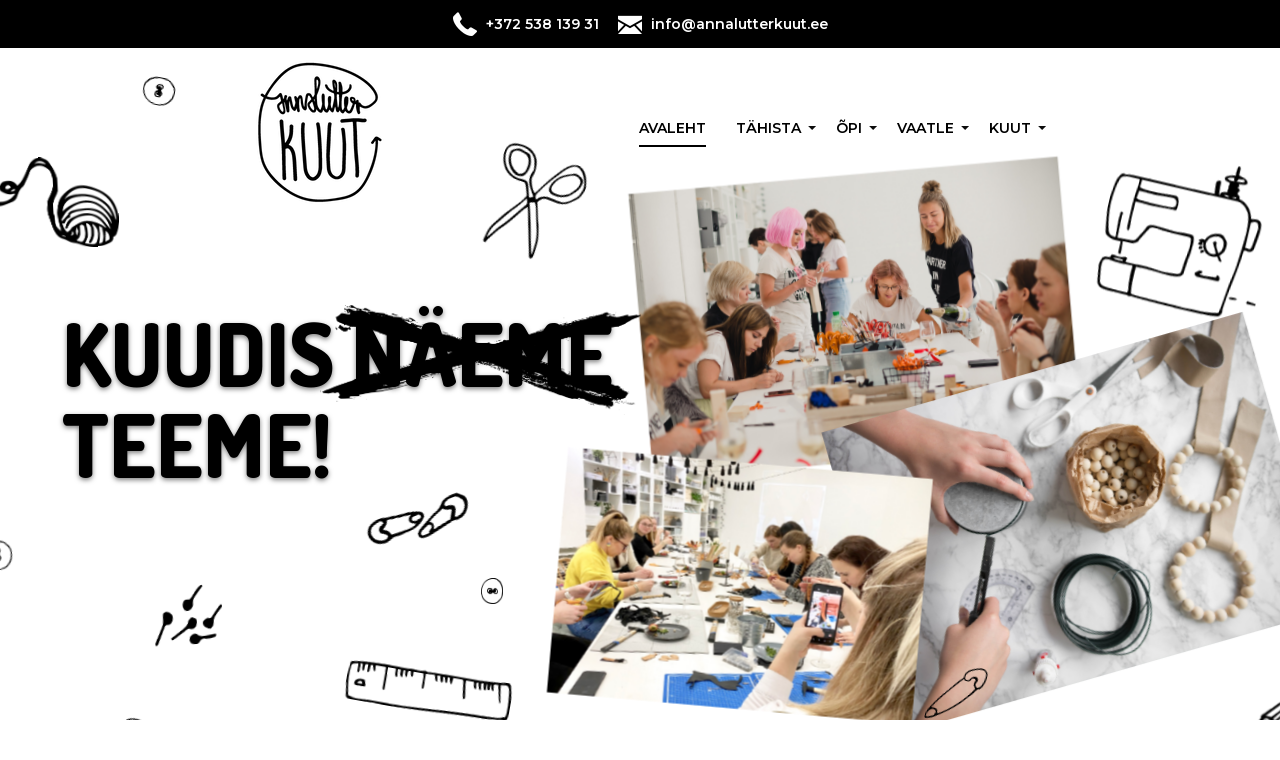

--- FILE ---
content_type: text/html; charset=UTF-8
request_url: https://annalutterkuut.ee/
body_size: 30510
content:
<!DOCTYPE html>
<!--[if (gte IE 9)|!(IE)]><!--><html lang="et" > <!--<![endif]-->

<head>
<meta charset="UTF-8">
<!--[if ie]><meta http-equiv='X-UA-Compatible' content="IE=edge,IE=9,IE=8,chrome=1" /><![endif]-->

<meta name="viewport" content="width=device-width, initial-scale=1.0, maximum-scale=1.0, user-scalable=no" />

<title>KUUT</title>
<style type="text/css" media="screen">#ui-datepicker-div.booked_custom_date_picker table.ui-datepicker-calendar tbody td a.ui-state-active,#ui-datepicker-div.booked_custom_date_picker table.ui-datepicker-calendar tbody td a.ui-state-active:hover,body #booked-profile-page input[type=submit].button-primary:hover,body .booked-list-view button.button:hover, body .booked-list-view input[type=submit].button-primary:hover,body table.booked-calendar input[type=submit].button-primary:hover,body .booked-modal input[type=submit].button-primary:hover,body table.booked-calendar th,body table.booked-calendar thead,body table.booked-calendar thead th,body table.booked-calendar .booked-appt-list .timeslot .timeslot-people button:hover,body #booked-profile-page .booked-profile-header,body #booked-profile-page .booked-tabs li.active a,body #booked-profile-page .booked-tabs li.active a:hover,body #booked-profile-page .appt-block .google-cal-button > a:hover,#ui-datepicker-div.booked_custom_date_picker .ui-datepicker-header{ background:#a9aaaa !important; }body #booked-profile-page input[type=submit].button-primary:hover,body table.booked-calendar input[type=submit].button-primary:hover,body .booked-list-view button.button:hover, body .booked-list-view input[type=submit].button-primary:hover,body .booked-modal input[type=submit].button-primary:hover,body table.booked-calendar th,body table.booked-calendar .booked-appt-list .timeslot .timeslot-people button:hover,body #booked-profile-page .booked-profile-header,body #booked-profile-page .appt-block .google-cal-button > a:hover{ border-color:#a9aaaa !important; }body table.booked-calendar tr.days,body table.booked-calendar tr.days th,body .booked-calendarSwitcher.calendar,body #booked-profile-page .booked-tabs,#ui-datepicker-div.booked_custom_date_picker table.ui-datepicker-calendar thead,#ui-datepicker-div.booked_custom_date_picker table.ui-datepicker-calendar thead th{ background:#5c6266 !important; }body table.booked-calendar tr.days th,body #booked-profile-page .booked-tabs{ border-color:#5c6266 !important; }#ui-datepicker-div.booked_custom_date_picker table.ui-datepicker-calendar tbody td.ui-datepicker-today a,#ui-datepicker-div.booked_custom_date_picker table.ui-datepicker-calendar tbody td.ui-datepicker-today a:hover,body #booked-profile-page input[type=submit].button-primary,body table.booked-calendar input[type=submit].button-primary,body .booked-list-view button.button, body .booked-list-view input[type=submit].button-primary,body .booked-list-view button.button, body .booked-list-view input[type=submit].button-primary,body .booked-modal input[type=submit].button-primary,body table.booked-calendar .booked-appt-list .timeslot .timeslot-people button,body #booked-profile-page .booked-profile-appt-list .appt-block.approved .status-block,body #booked-profile-page .appt-block .google-cal-button > a,body .booked-modal p.booked-title-bar,body table.booked-calendar td:hover .date span,body .booked-list-view a.booked_list_date_picker_trigger.booked-dp-active,body .booked-list-view a.booked_list_date_picker_trigger.booked-dp-active:hover,.booked-ms-modal .booked-book-appt /* Multi-Slot Booking */{ background:#000000; }body #booked-profile-page input[type=submit].button-primary,body table.booked-calendar input[type=submit].button-primary,body .booked-list-view button.button, body .booked-list-view input[type=submit].button-primary,body .booked-list-view button.button, body .booked-list-view input[type=submit].button-primary,body .booked-modal input[type=submit].button-primary,body #booked-profile-page .appt-block .google-cal-button > a,body table.booked-calendar .booked-appt-list .timeslot .timeslot-people button,body .booked-list-view a.booked_list_date_picker_trigger.booked-dp-active,body .booked-list-view a.booked_list_date_picker_trigger.booked-dp-active:hover{ border-color:#000000; }body .booked-modal .bm-window p i.fa,body .booked-modal .bm-window a,body .booked-appt-list .booked-public-appointment-title,body .booked-modal .bm-window p.appointment-title,.booked-ms-modal.visible:hover .booked-book-appt{ color:#000000; }.booked-appt-list .timeslot.has-title .booked-public-appointment-title { color:inherit; }</style><meta name='robots' content='max-image-preview:large' />
<link rel='dns-prefetch' href='//use.fontawesome.com' />
<link rel='dns-prefetch' href='//fonts.googleapis.com' />
<link rel="alternate" type="application/rss+xml" title="KUUT &raquo; RSS" href="https://annalutterkuut.ee/feed/" />
<link rel="alternate" type="application/rss+xml" title="KUUT &raquo; Kommentaaride RSS" href="https://annalutterkuut.ee/comments/feed/" />
<link rel="alternate" title="oEmbed (JSON)" type="application/json+oembed" href="https://annalutterkuut.ee/wp-json/oembed/1.0/embed?url=https%3A%2F%2Fannalutterkuut.ee%2F" />
<link rel="alternate" title="oEmbed (XML)" type="text/xml+oembed" href="https://annalutterkuut.ee/wp-json/oembed/1.0/embed?url=https%3A%2F%2Fannalutterkuut.ee%2F&#038;format=xml" />
<style id='wp-img-auto-sizes-contain-inline-css' type='text/css'>
img:is([sizes=auto i],[sizes^="auto," i]){contain-intrinsic-size:3000px 1500px}
/*# sourceURL=wp-img-auto-sizes-contain-inline-css */
</style>
<style id='wp-emoji-styles-inline-css' type='text/css'>

	img.wp-smiley, img.emoji {
		display: inline !important;
		border: none !important;
		box-shadow: none !important;
		height: 1em !important;
		width: 1em !important;
		margin: 0 0.07em !important;
		vertical-align: -0.1em !important;
		background: none !important;
		padding: 0 !important;
	}
/*# sourceURL=wp-emoji-styles-inline-css */
</style>
<style id='wp-block-library-inline-css' type='text/css'>
:root{--wp-block-synced-color:#7a00df;--wp-block-synced-color--rgb:122,0,223;--wp-bound-block-color:var(--wp-block-synced-color);--wp-editor-canvas-background:#ddd;--wp-admin-theme-color:#007cba;--wp-admin-theme-color--rgb:0,124,186;--wp-admin-theme-color-darker-10:#006ba1;--wp-admin-theme-color-darker-10--rgb:0,107,160.5;--wp-admin-theme-color-darker-20:#005a87;--wp-admin-theme-color-darker-20--rgb:0,90,135;--wp-admin-border-width-focus:2px}@media (min-resolution:192dpi){:root{--wp-admin-border-width-focus:1.5px}}.wp-element-button{cursor:pointer}:root .has-very-light-gray-background-color{background-color:#eee}:root .has-very-dark-gray-background-color{background-color:#313131}:root .has-very-light-gray-color{color:#eee}:root .has-very-dark-gray-color{color:#313131}:root .has-vivid-green-cyan-to-vivid-cyan-blue-gradient-background{background:linear-gradient(135deg,#00d084,#0693e3)}:root .has-purple-crush-gradient-background{background:linear-gradient(135deg,#34e2e4,#4721fb 50%,#ab1dfe)}:root .has-hazy-dawn-gradient-background{background:linear-gradient(135deg,#faaca8,#dad0ec)}:root .has-subdued-olive-gradient-background{background:linear-gradient(135deg,#fafae1,#67a671)}:root .has-atomic-cream-gradient-background{background:linear-gradient(135deg,#fdd79a,#004a59)}:root .has-nightshade-gradient-background{background:linear-gradient(135deg,#330968,#31cdcf)}:root .has-midnight-gradient-background{background:linear-gradient(135deg,#020381,#2874fc)}:root{--wp--preset--font-size--normal:16px;--wp--preset--font-size--huge:42px}.has-regular-font-size{font-size:1em}.has-larger-font-size{font-size:2.625em}.has-normal-font-size{font-size:var(--wp--preset--font-size--normal)}.has-huge-font-size{font-size:var(--wp--preset--font-size--huge)}.has-text-align-center{text-align:center}.has-text-align-left{text-align:left}.has-text-align-right{text-align:right}.has-fit-text{white-space:nowrap!important}#end-resizable-editor-section{display:none}.aligncenter{clear:both}.items-justified-left{justify-content:flex-start}.items-justified-center{justify-content:center}.items-justified-right{justify-content:flex-end}.items-justified-space-between{justify-content:space-between}.screen-reader-text{border:0;clip-path:inset(50%);height:1px;margin:-1px;overflow:hidden;padding:0;position:absolute;width:1px;word-wrap:normal!important}.screen-reader-text:focus{background-color:#ddd;clip-path:none;color:#444;display:block;font-size:1em;height:auto;left:5px;line-height:normal;padding:15px 23px 14px;text-decoration:none;top:5px;width:auto;z-index:100000}html :where(.has-border-color){border-style:solid}html :where([style*=border-top-color]){border-top-style:solid}html :where([style*=border-right-color]){border-right-style:solid}html :where([style*=border-bottom-color]){border-bottom-style:solid}html :where([style*=border-left-color]){border-left-style:solid}html :where([style*=border-width]){border-style:solid}html :where([style*=border-top-width]){border-top-style:solid}html :where([style*=border-right-width]){border-right-style:solid}html :where([style*=border-bottom-width]){border-bottom-style:solid}html :where([style*=border-left-width]){border-left-style:solid}html :where(img[class*=wp-image-]){height:auto;max-width:100%}:where(figure){margin:0 0 1em}html :where(.is-position-sticky){--wp-admin--admin-bar--position-offset:var(--wp-admin--admin-bar--height,0px)}@media screen and (max-width:600px){html :where(.is-position-sticky){--wp-admin--admin-bar--position-offset:0px}}

/*# sourceURL=wp-block-library-inline-css */
</style><style id='global-styles-inline-css' type='text/css'>
:root{--wp--preset--aspect-ratio--square: 1;--wp--preset--aspect-ratio--4-3: 4/3;--wp--preset--aspect-ratio--3-4: 3/4;--wp--preset--aspect-ratio--3-2: 3/2;--wp--preset--aspect-ratio--2-3: 2/3;--wp--preset--aspect-ratio--16-9: 16/9;--wp--preset--aspect-ratio--9-16: 9/16;--wp--preset--color--black: #000000;--wp--preset--color--cyan-bluish-gray: #abb8c3;--wp--preset--color--white: #ffffff;--wp--preset--color--pale-pink: #f78da7;--wp--preset--color--vivid-red: #cf2e2e;--wp--preset--color--luminous-vivid-orange: #ff6900;--wp--preset--color--luminous-vivid-amber: #fcb900;--wp--preset--color--light-green-cyan: #7bdcb5;--wp--preset--color--vivid-green-cyan: #00d084;--wp--preset--color--pale-cyan-blue: #8ed1fc;--wp--preset--color--vivid-cyan-blue: #0693e3;--wp--preset--color--vivid-purple: #9b51e0;--wp--preset--gradient--vivid-cyan-blue-to-vivid-purple: linear-gradient(135deg,rgb(6,147,227) 0%,rgb(155,81,224) 100%);--wp--preset--gradient--light-green-cyan-to-vivid-green-cyan: linear-gradient(135deg,rgb(122,220,180) 0%,rgb(0,208,130) 100%);--wp--preset--gradient--luminous-vivid-amber-to-luminous-vivid-orange: linear-gradient(135deg,rgb(252,185,0) 0%,rgb(255,105,0) 100%);--wp--preset--gradient--luminous-vivid-orange-to-vivid-red: linear-gradient(135deg,rgb(255,105,0) 0%,rgb(207,46,46) 100%);--wp--preset--gradient--very-light-gray-to-cyan-bluish-gray: linear-gradient(135deg,rgb(238,238,238) 0%,rgb(169,184,195) 100%);--wp--preset--gradient--cool-to-warm-spectrum: linear-gradient(135deg,rgb(74,234,220) 0%,rgb(151,120,209) 20%,rgb(207,42,186) 40%,rgb(238,44,130) 60%,rgb(251,105,98) 80%,rgb(254,248,76) 100%);--wp--preset--gradient--blush-light-purple: linear-gradient(135deg,rgb(255,206,236) 0%,rgb(152,150,240) 100%);--wp--preset--gradient--blush-bordeaux: linear-gradient(135deg,rgb(254,205,165) 0%,rgb(254,45,45) 50%,rgb(107,0,62) 100%);--wp--preset--gradient--luminous-dusk: linear-gradient(135deg,rgb(255,203,112) 0%,rgb(199,81,192) 50%,rgb(65,88,208) 100%);--wp--preset--gradient--pale-ocean: linear-gradient(135deg,rgb(255,245,203) 0%,rgb(182,227,212) 50%,rgb(51,167,181) 100%);--wp--preset--gradient--electric-grass: linear-gradient(135deg,rgb(202,248,128) 0%,rgb(113,206,126) 100%);--wp--preset--gradient--midnight: linear-gradient(135deg,rgb(2,3,129) 0%,rgb(40,116,252) 100%);--wp--preset--font-size--small: 13px;--wp--preset--font-size--medium: 20px;--wp--preset--font-size--large: 36px;--wp--preset--font-size--x-large: 42px;--wp--preset--spacing--20: 0.44rem;--wp--preset--spacing--30: 0.67rem;--wp--preset--spacing--40: 1rem;--wp--preset--spacing--50: 1.5rem;--wp--preset--spacing--60: 2.25rem;--wp--preset--spacing--70: 3.38rem;--wp--preset--spacing--80: 5.06rem;--wp--preset--shadow--natural: 6px 6px 9px rgba(0, 0, 0, 0.2);--wp--preset--shadow--deep: 12px 12px 50px rgba(0, 0, 0, 0.4);--wp--preset--shadow--sharp: 6px 6px 0px rgba(0, 0, 0, 0.2);--wp--preset--shadow--outlined: 6px 6px 0px -3px rgb(255, 255, 255), 6px 6px rgb(0, 0, 0);--wp--preset--shadow--crisp: 6px 6px 0px rgb(0, 0, 0);}:where(.is-layout-flex){gap: 0.5em;}:where(.is-layout-grid){gap: 0.5em;}body .is-layout-flex{display: flex;}.is-layout-flex{flex-wrap: wrap;align-items: center;}.is-layout-flex > :is(*, div){margin: 0;}body .is-layout-grid{display: grid;}.is-layout-grid > :is(*, div){margin: 0;}:where(.wp-block-columns.is-layout-flex){gap: 2em;}:where(.wp-block-columns.is-layout-grid){gap: 2em;}:where(.wp-block-post-template.is-layout-flex){gap: 1.25em;}:where(.wp-block-post-template.is-layout-grid){gap: 1.25em;}.has-black-color{color: var(--wp--preset--color--black) !important;}.has-cyan-bluish-gray-color{color: var(--wp--preset--color--cyan-bluish-gray) !important;}.has-white-color{color: var(--wp--preset--color--white) !important;}.has-pale-pink-color{color: var(--wp--preset--color--pale-pink) !important;}.has-vivid-red-color{color: var(--wp--preset--color--vivid-red) !important;}.has-luminous-vivid-orange-color{color: var(--wp--preset--color--luminous-vivid-orange) !important;}.has-luminous-vivid-amber-color{color: var(--wp--preset--color--luminous-vivid-amber) !important;}.has-light-green-cyan-color{color: var(--wp--preset--color--light-green-cyan) !important;}.has-vivid-green-cyan-color{color: var(--wp--preset--color--vivid-green-cyan) !important;}.has-pale-cyan-blue-color{color: var(--wp--preset--color--pale-cyan-blue) !important;}.has-vivid-cyan-blue-color{color: var(--wp--preset--color--vivid-cyan-blue) !important;}.has-vivid-purple-color{color: var(--wp--preset--color--vivid-purple) !important;}.has-black-background-color{background-color: var(--wp--preset--color--black) !important;}.has-cyan-bluish-gray-background-color{background-color: var(--wp--preset--color--cyan-bluish-gray) !important;}.has-white-background-color{background-color: var(--wp--preset--color--white) !important;}.has-pale-pink-background-color{background-color: var(--wp--preset--color--pale-pink) !important;}.has-vivid-red-background-color{background-color: var(--wp--preset--color--vivid-red) !important;}.has-luminous-vivid-orange-background-color{background-color: var(--wp--preset--color--luminous-vivid-orange) !important;}.has-luminous-vivid-amber-background-color{background-color: var(--wp--preset--color--luminous-vivid-amber) !important;}.has-light-green-cyan-background-color{background-color: var(--wp--preset--color--light-green-cyan) !important;}.has-vivid-green-cyan-background-color{background-color: var(--wp--preset--color--vivid-green-cyan) !important;}.has-pale-cyan-blue-background-color{background-color: var(--wp--preset--color--pale-cyan-blue) !important;}.has-vivid-cyan-blue-background-color{background-color: var(--wp--preset--color--vivid-cyan-blue) !important;}.has-vivid-purple-background-color{background-color: var(--wp--preset--color--vivid-purple) !important;}.has-black-border-color{border-color: var(--wp--preset--color--black) !important;}.has-cyan-bluish-gray-border-color{border-color: var(--wp--preset--color--cyan-bluish-gray) !important;}.has-white-border-color{border-color: var(--wp--preset--color--white) !important;}.has-pale-pink-border-color{border-color: var(--wp--preset--color--pale-pink) !important;}.has-vivid-red-border-color{border-color: var(--wp--preset--color--vivid-red) !important;}.has-luminous-vivid-orange-border-color{border-color: var(--wp--preset--color--luminous-vivid-orange) !important;}.has-luminous-vivid-amber-border-color{border-color: var(--wp--preset--color--luminous-vivid-amber) !important;}.has-light-green-cyan-border-color{border-color: var(--wp--preset--color--light-green-cyan) !important;}.has-vivid-green-cyan-border-color{border-color: var(--wp--preset--color--vivid-green-cyan) !important;}.has-pale-cyan-blue-border-color{border-color: var(--wp--preset--color--pale-cyan-blue) !important;}.has-vivid-cyan-blue-border-color{border-color: var(--wp--preset--color--vivid-cyan-blue) !important;}.has-vivid-purple-border-color{border-color: var(--wp--preset--color--vivid-purple) !important;}.has-vivid-cyan-blue-to-vivid-purple-gradient-background{background: var(--wp--preset--gradient--vivid-cyan-blue-to-vivid-purple) !important;}.has-light-green-cyan-to-vivid-green-cyan-gradient-background{background: var(--wp--preset--gradient--light-green-cyan-to-vivid-green-cyan) !important;}.has-luminous-vivid-amber-to-luminous-vivid-orange-gradient-background{background: var(--wp--preset--gradient--luminous-vivid-amber-to-luminous-vivid-orange) !important;}.has-luminous-vivid-orange-to-vivid-red-gradient-background{background: var(--wp--preset--gradient--luminous-vivid-orange-to-vivid-red) !important;}.has-very-light-gray-to-cyan-bluish-gray-gradient-background{background: var(--wp--preset--gradient--very-light-gray-to-cyan-bluish-gray) !important;}.has-cool-to-warm-spectrum-gradient-background{background: var(--wp--preset--gradient--cool-to-warm-spectrum) !important;}.has-blush-light-purple-gradient-background{background: var(--wp--preset--gradient--blush-light-purple) !important;}.has-blush-bordeaux-gradient-background{background: var(--wp--preset--gradient--blush-bordeaux) !important;}.has-luminous-dusk-gradient-background{background: var(--wp--preset--gradient--luminous-dusk) !important;}.has-pale-ocean-gradient-background{background: var(--wp--preset--gradient--pale-ocean) !important;}.has-electric-grass-gradient-background{background: var(--wp--preset--gradient--electric-grass) !important;}.has-midnight-gradient-background{background: var(--wp--preset--gradient--midnight) !important;}.has-small-font-size{font-size: var(--wp--preset--font-size--small) !important;}.has-medium-font-size{font-size: var(--wp--preset--font-size--medium) !important;}.has-large-font-size{font-size: var(--wp--preset--font-size--large) !important;}.has-x-large-font-size{font-size: var(--wp--preset--font-size--x-large) !important;}
/*# sourceURL=global-styles-inline-css */
</style>

<style id='classic-theme-styles-inline-css' type='text/css'>
/*! This file is auto-generated */
.wp-block-button__link{color:#fff;background-color:#32373c;border-radius:9999px;box-shadow:none;text-decoration:none;padding:calc(.667em + 2px) calc(1.333em + 2px);font-size:1.125em}.wp-block-file__button{background:#32373c;color:#fff;text-decoration:none}
/*# sourceURL=/wp-includes/css/classic-themes.min.css */
</style>
<link rel='stylesheet' id='booked-icons-css' href='https://annalutterkuut.ee/wp-content/plugins/booked/assets/css/icons.css?ver=2.2.6' type='text/css' media='all' />
<link rel='stylesheet' id='booked-tooltipster-css' href='https://annalutterkuut.ee/wp-content/plugins/booked/assets/js/tooltipster/css/tooltipster.css?ver=3.3.0' type='text/css' media='all' />
<link rel='stylesheet' id='booked-tooltipster-theme-css' href='https://annalutterkuut.ee/wp-content/plugins/booked/assets/js/tooltipster/css/themes/tooltipster-light.css?ver=3.3.0' type='text/css' media='all' />
<link rel='stylesheet' id='booked-animations-css' href='https://annalutterkuut.ee/wp-content/plugins/booked/assets/css/animations.css?ver=2.2.6' type='text/css' media='all' />
<link rel='stylesheet' id='booked-styles-css' href='https://annalutterkuut.ee/wp-content/plugins/booked/assets/css/styles.css?ver=2.2.6' type='text/css' media='all' />
<link rel='stylesheet' id='booked-responsive-css' href='https://annalutterkuut.ee/wp-content/plugins/booked/assets/css/responsive.css?ver=2.2.6' type='text/css' media='all' />
<link rel='stylesheet' id='contact-form-7-css' href='https://annalutterkuut.ee/wp-content/plugins/contact-form-7/includes/css/styles.css?ver=5.1.7' type='text/css' media='all' />
<link rel='stylesheet' id='rs-plugin-settings-css' href='https://annalutterkuut.ee/wp-content/plugins/revslider/public/assets/css/settings.css?ver=5.4.8' type='text/css' media='all' />
<style id='rs-plugin-settings-inline-css' type='text/css'>
#rs-demo-id {}
/*# sourceURL=rs-plugin-settings-inline-css */
</style>
<link rel='stylesheet' id='mc4wp-form-themes-css' href='https://annalutterkuut.ee/wp-content/plugins/mailchimp-for-wp/assets/css/form-themes.min.css?ver=4.7.5' type='text/css' media='all' />
<link rel='stylesheet' id='pesta-plugin-css' href='https://annalutterkuut.ee/wp-content/themes/pesta/css/plugin.css' type='text/css' media='all' />
<link rel='stylesheet' id='pesta-style-css' href='https://annalutterkuut.ee/wp-content/themes/pesta/style.css?ver=6.9' type='text/css' media='all' />
<link rel='stylesheet' id='child-style-css' href='https://annalutterkuut.ee/wp-content/themes/pesta-child/style.css?ver=juuli%2010,%202018' type='text/css' media='all' />
<link rel='stylesheet' id='pesta-font-css' href='https://annalutterkuut.ee/wp-content/themes/pesta/css/font.css' type='text/css' media='all' />
<link rel='stylesheet' id='pesta-responsive-css' href='https://annalutterkuut.ee/wp-content/themes/pesta/css/responsive.css' type='text/css' media='all' />
<link rel='stylesheet' id='pesta-custom-style-css' href='https://annalutterkuut.ee/wp-content/themes/pesta/css/custom-style.css?ver=6.9' type='text/css' media='all' />
<style id='pesta-custom-style-inline-css' type='text/css'>

	

	/* theme options */
	.bordered{
	  background-color: #111111;
	}

	/* container */
	#header .container{
	  width: 1170px;
	}
	#content .container{
	  width: 1170px;
	}
	#footer .container{
	  width: 1170px;
	}
	#status {
		background-size: 40px 40px;
	}
	.bordered-main-wrap {
		padding-left: 0px;
		padding-right: 0px;
	}

	@media only screen and (max-width: 768px) {
		header#header.inner-head-wrap.header-expanded{
			background-color:rgba(51,51,51,0.7);
		}
		header#header.inner-head-wrap.header-expanded.alt-head, header#header.inner-head-wrap.header-expanded.alt-head .main-menu ul li {
			background-color: #000000;
		}
	}

	#status {
		background-image: url();
	}

	/* header area contents */
	#header .logo-image, #header .logo-title {
		padding-top: 10px;
		padding-bottom: 0px;
	}

	header#header .container {
		width: 90%;
		;
	}
	header#header.inner-head-wrap {
		padding-top: 30px;
		padding-bottom: 30px;
		padding-right: 0px;
		padding-left: 0px;
		-webkit-transition: all 0.5s ease 0s;
		-moz-transition: all 0.5s ease 0s;
		transition: all 0.5s ease 0s;

		background-color:rgba(51,51,51,0);
	}
	.sticky-header-wrap.scrolled header#header.inner-head-wrap {
		padding-top: 30px;
		padding-bottom: 30px;
		padding-right: 0px;
		padding-left: 0px;
		-moz-transition: all 0.6s ease 0s;
		-ms-transition: all 0.6s ease 0s;
		-o-transition: all 0.6s ease 0s;
		transition: all 0.6s ease 0s;
	}
	.sticky-header-wrap.scrolled {
		background-color: #ffffff;
		-moz-transition: all 0.6s ease 0s;
		-ms-transition: all 0.6s ease 0s;
		-o-transition: all 0.6s ease 0s;
		transition: all 0.6s ease 0s;
	}
	.sticky-header-wrap.scrolled a, .sticky-header-wrap.scrolled i {
		color: #000000 !important;
		-moz-transition: all 0.6s ease 0s;
		-ms-transition: all 0.6s ease 0s;
		-o-transition: all 0.6s ease 0s;
		transition: all 0.6s ease 0s;
	}
	#header.alt-head #showMenu span {
		background-color: #ffffff;
	}
	
	@media only screen and (max-width: 768px) {
		header#header.inner-head-wrap {
			padding-left: 20px;
			padding-right: 20px;
		}
		header#header .logo.head-item {
			margin-top: 0px;
			margin-bottom: 0px;
		}
		.header-style-1 .fr .head-item.search-wrap, header#header .main-menu-btn {
			margin-top: 15px !important;
			margin-bottom: 0px !important;
		}
	}
	#header .info-wrap {
		padding-left: 20px;
		padding-right: 20px;
	}

	/* footer area content */
	#footer .container {
		width: 1170px;
	}
	#footer .footer-wrap {
		padding-top: 0px;
		padding-bottom: 0px;
	}
	#footer {
		background-color: #222222;
		background-repeat: no-repeat;
		background-attachment: inherit;
		background-position: center bottom;
		background-size: cover;
		background-image: url(https://annalutterkuut.ee/wp-content/uploads/2018/07/bg-hero.jpg);;
	}
	.foot-col.item-col-1 .foot-col-item {
		margin-top: 5px;
		margin-left: 0;
		margin-bottom: 0;
		margin-right: 0;
	}
	.foot-col.item-col-2 .foot-col-item {
		margin-top: 0;
		margin-left: 0;
		margin-bottom: 0;
		margin-right: 0;
	}
	.foot-col.item-col-3 .foot-col-item {
		margin-top: 0;
		margin-left: 0;
		margin-bottom: 0;
		margin-right: 0;
	}
	.foot-col.item-col-4 .foot-col-item {
		margin-top: 0;
		margin-left: 0;
		margin-bottom: 0;
		margin-right: 0;
	}

	/*fonts*/
	body, body p {
		font-family: Roboto;
		font-weight: 400;
		text-align: inherit;
		font-size: 16px;
		line-height: 28px;
		word-spacing: 0px;
		letter-spacing: 0px;
	}
	h1, h2, h3, h4, h5, h6 {
		font-family: Dosis;
		font-weight: 700;
		text-align: inherit;
	}

	.meta.meta-comments .comments {
		font-family: Dosis;
	}

	h1 {
		text-align: inherit;
		font-size: 42px;
		line-height: 47.25px;
		word-spacing: 0px;
		letter-spacing: 0px;
	}
	h2 {
		text-align: inherit;
		font-size: 36px;
		line-height: 45px;
		word-spacing: 0px;
		letter-spacing: 0px;
	}
	h3 {
		text-align: inherit;
		font-size: 24px;
		line-height: 30px;
		word-spacing: 0px;
		letter-spacing: 0px;
	}
	h4 {
		text-align: inherit;
		font-size: 18px;
		line-height: 23.4px;
		word-spacing: 0px;
		letter-spacing: 0px;
	}
	h5 {
		text-align: inherit;
		font-size: 16px;
		line-height: 22px;
		word-spacing: 0px;
		letter-spacing: 0px;
	}
	h6 {
		text-align: inherit;
		font-size: 14px;
		line-height: 19.6px;
		word-spacing: 0px;
		letter-spacing: 0px;
	}

	@media only screen and (max-width: 768px) {
		#main-wrapper #header #primary-menu li a {
			font-weight: 700;
			text-align: center;
			font-size: 14px;
			line-height: 25.6px;
			word-spacing: 0px;
			letter-spacing: 0px;
		}
	}
	



	/* HEADER SECTION
	================================================================ */

	/* Header Styling --- */

	.logo .site-title a, .header-style-1-wrap .main-menu ul.sm-clean>li>a, .header-style-1-wrap .main-menu ul.sm-clean>li>a:active, .header-style-1-wrap .search-wrap #btn-search i, .header-style-1-wrap .main-menu ul.sm-clean>li.current-menu-item>a, .header-style-1-wrap .main-menu ul.sm-clean>li>a:hover{
		color: #0c0c0c;
	}
	.sm-clean a span.sub-arrow{
		border-top-color: #0c0c0c;
	}
	.header-style-1-wrap .main-menu ul.sm-clean>li>a:hover, .header-style-1-wrap .menu__item:hover .menu__link{
		color: #444444;
	}
	.header-style-1-wrap .main-menu ul.sm-clean>li>a::before, .header-style-1-wrap .main-menu ul.sm-clean>li.current-menu-item>a::before,
	.header-style-1-wrap .main-menu ul.sm-clean>li>a::after, .header-style-1-wrap .main-menu ul.sm-clean>li.current-menu-item>a::after,
	.header-style-1-wrap .main-menu ul.sm-clean>li::before,
	.header-style-1-wrap .main-menu ul.sm-clean>li::after{
		background-color: #111111;
		border-color: #111111;
	}
	.header-style-1-wrap ul.sm-clean ul{
		background-color: #7a7a7a;
	}
	.header-style-1-wrap ul.sm-clean ul li a, .header-style-1-wrap .menu__item:hover > ul .menu__link{
		color: #f2f2f2;
	}
	.header-style-1 .btn--search-close{
		color: #1c1c1c;
	}
	.header-style-1 .search__info{
		color: #161616;
	}
	.header-style-1 .search__suggestion h4{
		color: #ffffff;
	}
	.header-style-1 .search__suggestion h4::before{
		background-color: #ffffff;
	}
	.header-style-1 .search__suggestion p{
		color: #ffffff;
	}
	.header-style-1 .search__input{
		color: #ffffff;
	}
	#header .header-info-url a{
		background-color: #f7f7f7;
	}
	#header .header-info-url a:hover{
		background-color: #232426;
	}
	#header .header-info-url a{
		color: #fcfcfc;
	}
	#header .header-info-url a:hover{
		color: #111111;
	}
	#header .head-info-text span{
		color: #d6d6d6;
	}
	.header-style-1-wrap .info-wrap i{
		color: #faf9ff;
	}


	/* Header Alternative Styling --- */

	body .alt-head .main-menu ul.sm-clean>li>a:hover,
	.header-style-1-wrap.alt-head .main-menu ul.sm-clean>li>a:hover, 
	.header-style-1-wrap.alt-head .menu__item:hover .menu__link{
		color: #7f847b;
	}
	body .alt-head .main-menu ul.sm-clean>li>a::before, body .alt-head .main-menu ul.sm-clean>li.current-menu-item>a::before{
		background-color: #ffffff;
	}
	#header.alt-head .header-info-url a{
		background-color: #918b91;
	}
	#header.alt-head .header-info-url a:hover{
		background-color: #cc4141;
	}
	#header.alt-head .header-info-url a{
		color: #ffffff;
	}
	#header.alt-head .header-info-url a:hover{
		color: #ffffff;
	}
	#header.alt-head .head-info-text span{
		color: #ffffff;
	}
	#header.alt-head .info-wrap i{
		color: #050911;
	}

	

	/* CONTENT SECTION
	================================================================ */

	/* Blog --- */

	
	.the-post-head .standard-post-categories a{
		background-color: #ffffff;
	}
	.the-post-head .standard-post-categories a:hover{
		background-color: #f4f3f0;
	}
	.the-post-head .standard-post-categories a{
		border-color: #000000;
	}
	.the-post-head .standard-post-categories a:hover{
		border-color: #ffffff;
	}
	.the-post-head .standard-post-categories a{
		color: #ffffff;
	}
	.the-post-head .standard-post-categories a:hover{
		color: #000000;
	}
	.post-content h2.post-title a, .post-content h1.post-title a{
		color: #000000;
	}
	.post-content h2.post-title a:hover, .post-content h1.post-title a:hover{
		color: #050e11;
	}
	.post-content .post-text p, .comment-content p{
		color: #333333;
	}
	.span-head a{
		color: #000000;
	}
	.span-head a:hover{
		color: #ffffff;
	}
	.main-blog-loop .blog-item .post-content-wrap{
		background-color: #f5f5f5;
	}
	.the-post-head.meta-bottom{
		border-top-color: #e0e0de;
	}


	/* Single Blog --- */

	.single-post-head .post-title, .blog-single .post-author .author-name a, .related-title h4 a{
		color: #000000;
	}
	.single-post-head .post-title:hover, .blog-single .post-author .author-name a:hover, .related-title h4 a:hover{
		color: #061413;
	}
	.blog-single .the-post-head{
		border-bottom-color: #e0e0de;
	}
	.blog-single .post-content .post-text p, .comment-content p, .author-desc{
		color: #333333;
	}
	.blog-single .post-content .post-text blockquote p{
		color: #333333;
	}
	.blog-single blockquote:before{
		color: #020207;
	}
	.blog-single blockquote{
		border-color: #0e091e;
	}
	.blog-single .tag-wrapper a{
		color: #000000;
	}
	.blog-single .tag-wrapper a:hover{
		color: #000000;
	}
	.blog-single .tag-wrapper a{
		border-color: #999999;
	}
	.blog-single .tag-wrapper a:hover{
		border-color: #6750fe;
	}
	.comment-respond h3.comment-reply-title, .comments-title h3, .related-content h3{
		color: #000000;
	}
	.comment-respond form p.logged-in-as a, .comment-respond form p.logged-in-as, .comment-action a{
		color: #999999;
	}
	.comment-respond form p.logged-in-as a:hover, .comment-action a:hover{
		color: #555555;
	}
	.comment-respond form p.form-submit input, .contact-form-style-1 .wpcf7-submit, .contact-form-style-2 .wpcf7-submit{
		background-color: #0b0b0b;
	}
	.comment-respond form p.form-submit input:hover, .contact-form-style-1 .wpcf7-submit:hover, .contact-form-style-2 .wpcf7-submit:hover{
		background-color: #150b26;
	}
	.comment-respond form p.form-submit input, .contact-form-style-1 .wpcf7-submit, .contact-form-style-2 .wpcf7-submit{
		color: #ffffff;
	}


	/* Single Service --- */

	.project-details-title h5{
		color: #050a11;
	}
	.project-details-title h5:hover{
		color: #aaaaaa;
	}
	.single-service .project-details.no-details .post-title{
		color: #000000;
	}
	.single-service .inner-content p, .service-text{
		color: #676a6a;
	}


	/* Sidebar & Widget --- */

	.sidebar .widget.widget_search button i{
		color: #000000;
	}
	.sidebar .widget.widget_search input, .sidebar .widget.widget_search input::placeholder{
		color: #000000;
	}
	.sidebar .widget h4.widget-title{
		color: #000000;
	}
	.sidebar .widget h4.widget-title:after{
		background-color: #030a09;
	}
	.sidebar #recent-posts-2 ul li a, .sidebar .widget .recent-news .post-content h5 a, .sidebar #recent-comments-2 ul li a, li.recentcomments, .sidebar #archives-2 ul li a, .sidebar #categories-2 ul li a, .sidebar #meta-2 ul li a, .latest-post-wrap h5 a, .latest-post-wrap .post-content h5{
		color: #000000;
	}
	.sidebar #recent-posts-2 ul li a:hover, .sidebar .widget .recent-news .post-content h5 a:hover, .sidebar #recent-comments-2 ul li a:hover, li.recentcomments:hover, .sidebar #archives-2 ul li a:hover, .sidebar #categories-2 ul li a:hover, .sidebar #meta-2 ul li a:hover, .latest-post-wrap h5 a:hover, .latest-post-wrap .post-content h5:hover{
		color: #060b14;
	}
	.widget.widget_pesta_news .nav-tabs li.active, .widget.widget_pesta_news .post-item:before{
		background-color: #0b0b0b;
	}
	.widget.widget_pesta_news .nav-tabs li.active a, .widget.widget_pesta_news .post-item:before{
		color: #000000;
	}
	.widget.widget_pesta_news .nav-tabs li{
		background-color: #000000;
	}
	.widget.widget_pesta_news .nav-tabs li a{
		color: #555555;
	}
	.widget.widget_pesta_news .nav-tabs li a:hover{
		color: #999999;
	}
	.widget.widget_pesta_news .nav-tabs{
		border-bottom-color: #0b0b0b;
	}


	/* Contact --- */

	.contact-form-style-3 input, .contact-form-style-3 textarea{
		border-bottom-color: #aaaaaa;
		border-left-color: #aaaaaa;
	}
	.contact-form-style-3 input:hover, .contact-form-style-3 input:focus, .contact-form-style-3 textarea:hover, .contact-form-style-3 textarea:focus{
		border-color: #e7e8de;
	}
	.contact-form-style-3 input{
		color: #ffffff;
	}
	.contact-form-style-3 input.wpcf7-submit{
		background-color: #0b0b0b;
	}
	.contact-form-style-3 input.wpcf7-submit{
		color: #ffffff;
	}
	.contact-form-style-3 input.wpcf7-submit:hover{
		background-color: #6750fe;
	}
	.contact-form-style-3 input.wpcf7-submit:hover{
		color: #ffffff;
	}
	.contact-form-style-3 input.wpcf7-submit{
		border-color: #6750fe;
	}
	.contact-form-style-3 input.wpcf7-submit{
		border-color: #6750fe;
	}



	/* FOOTER SECTION
	================================================================ */

	/* Footer --- */

	.copyright-text, .footer-text-area, #footer.no-redux p, #footer.no-redux a, .foot-text{
		color: #ffffff;
	}
	.copyright-text a, .footer-menu li a{
		color: #ffffff;
	}
	.copyright-text a:hover, .footer-menu li a:hover{
		color: #666666;
	}
	.footer-bottom .social-footer ul li a{
		color: #ffffff;
	}
	.footer-bottom .social-footer ul li a:hover{
		color: #666666;
	}
	.footer-widget-wrapper{
		background-color: #111111;
	}
	.footer-widget .widget-footer h4.widget-title{
		color: #ffffff;
	}
	.footer-widget .widget-footer h4.widget-title:after{
		background-color: #6750fe;
	}
	.footer-widget .widget-footer .latest-post-widget a, .latest-post-wrap h5, .footer-widget .widget_nav_menu ul li a, .footer-widget .widget-footer a, .footer-widget .meta-latest-news span, .footer-widget .meta-latest-news a, .footer-widget .meta-latest-news a span, .footer-widget .date span, .footer-widget .date a{
		color: #ffffff;
	}
	.footer-widget .widget-footer .latest-post-widget a:hover, .footer-widget .widget_nav_menu ul li a:hover, .footer-widget .widget-footer a:hover, .meta-latest-news a:hover, .meta-latest-news a:hover span, .footer-widget .date a:hover{
		color: #f5f5f5;
	}
	.footer-widget .textwidget{
		color: #ffffff;
	}
	.latest-post-wrap .post-content, .footer-widget .widget_nav_menu ul li a:before, .latest-post-wrap .post-content, .footer-widget .widget_nav_menu ul li a:before{
		border-bottom-color: #f4f3f0;
	}
	#footer .widget-footer.widget_search input{
		border-color: #6750fe;
	}
	#footer .widget-footer.widget_search button{
		background-color: #6750fe;
	}
	#footer .widget-footer.widget_search input{
		color: #ffffff;
	}

	
	
/*# sourceURL=pesta-custom-style-inline-css */
</style>
<link rel='stylesheet' id='font-awesome-official-css' href='https://use.fontawesome.com/releases/v5.12.1/css/all.css' type='text/css' media='all' integrity="sha384-v8BU367qNbs/aIZIxuivaU55N5GPF89WBerHoGA4QTcbUjYiLQtKdrfXnqAcXyTv" crossorigin="anonymous" />
<link rel='stylesheet' id='jet-elements-css' href='https://annalutterkuut.ee/wp-content/plugins/jet-elements/assets/css/jet-elements.css?ver=2.2.12' type='text/css' media='all' />
<link rel='stylesheet' id='jet-elements-skin-css' href='https://annalutterkuut.ee/wp-content/plugins/jet-elements/assets/css/jet-elements-skin.css?ver=2.2.12' type='text/css' media='all' />
<link rel='stylesheet' id='elementor-icons-css' href='https://annalutterkuut.ee/wp-content/plugins/elementor/assets/lib/eicons/css/elementor-icons.min.css?ver=5.6.2' type='text/css' media='all' />
<link rel='stylesheet' id='elementor-animations-css' href='https://annalutterkuut.ee/wp-content/plugins/elementor/assets/lib/animations/animations.min.css?ver=2.9.7' type='text/css' media='all' />
<link rel='stylesheet' id='elementor-frontend-css' href='https://annalutterkuut.ee/wp-content/plugins/elementor/assets/css/frontend.min.css?ver=2.9.7' type='text/css' media='all' />
<link rel='stylesheet' id='elementor-global-css' href='https://annalutterkuut.ee/wp-content/uploads/elementor/css/global.css?ver=1608664872' type='text/css' media='all' />
<link rel='stylesheet' id='elementor-post-145-css' href='https://annalutterkuut.ee/wp-content/uploads/elementor/css/post-145.css?ver=1678794037' type='text/css' media='all' />
<link rel='stylesheet' id='redux-google-fonts-pesta_framework-css' href='https://fonts.googleapis.com/css?family=Montserrat%3A600%7CRoboto%3A400%7CDosis%3A700&#038;ver=1568102414' type='text/css' media='all' />
<link rel='stylesheet' id='font-awesome-official-v4shim-css' href='https://use.fontawesome.com/releases/v5.12.1/css/v4-shims.css' type='text/css' media='all' integrity="sha384-C8a18+Gvny8XkjAdfto/vjAUdpGuPtl1Ix/K2BgKhFaVO6w4onVVHiEaN9h9XsvX" crossorigin="anonymous" />
<style id='font-awesome-official-v4shim-inline-css' type='text/css'>
@font-face {
font-family: "FontAwesome";
src: url("https://use.fontawesome.com/releases/v5.12.1/webfonts/fa-brands-400.eot"),
		url("https://use.fontawesome.com/releases/v5.12.1/webfonts/fa-brands-400.eot?#iefix") format("embedded-opentype"),
		url("https://use.fontawesome.com/releases/v5.12.1/webfonts/fa-brands-400.woff2") format("woff2"),
		url("https://use.fontawesome.com/releases/v5.12.1/webfonts/fa-brands-400.woff") format("woff"),
		url("https://use.fontawesome.com/releases/v5.12.1/webfonts/fa-brands-400.ttf") format("truetype"),
		url("https://use.fontawesome.com/releases/v5.12.1/webfonts/fa-brands-400.svg#fontawesome") format("svg");
}

@font-face {
font-family: "FontAwesome";
src: url("https://use.fontawesome.com/releases/v5.12.1/webfonts/fa-solid-900.eot"),
		url("https://use.fontawesome.com/releases/v5.12.1/webfonts/fa-solid-900.eot?#iefix") format("embedded-opentype"),
		url("https://use.fontawesome.com/releases/v5.12.1/webfonts/fa-solid-900.woff2") format("woff2"),
		url("https://use.fontawesome.com/releases/v5.12.1/webfonts/fa-solid-900.woff") format("woff"),
		url("https://use.fontawesome.com/releases/v5.12.1/webfonts/fa-solid-900.ttf") format("truetype"),
		url("https://use.fontawesome.com/releases/v5.12.1/webfonts/fa-solid-900.svg#fontawesome") format("svg");
}

@font-face {
font-family: "FontAwesome";
src: url("https://use.fontawesome.com/releases/v5.12.1/webfonts/fa-regular-400.eot"),
		url("https://use.fontawesome.com/releases/v5.12.1/webfonts/fa-regular-400.eot?#iefix") format("embedded-opentype"),
		url("https://use.fontawesome.com/releases/v5.12.1/webfonts/fa-regular-400.woff2") format("woff2"),
		url("https://use.fontawesome.com/releases/v5.12.1/webfonts/fa-regular-400.woff") format("woff"),
		url("https://use.fontawesome.com/releases/v5.12.1/webfonts/fa-regular-400.ttf") format("truetype"),
		url("https://use.fontawesome.com/releases/v5.12.1/webfonts/fa-regular-400.svg#fontawesome") format("svg");
unicode-range: U+F004-F005,U+F007,U+F017,U+F022,U+F024,U+F02E,U+F03E,U+F044,U+F057-F059,U+F06E,U+F070,U+F075,U+F07B-F07C,U+F080,U+F086,U+F089,U+F094,U+F09D,U+F0A0,U+F0A4-F0A7,U+F0C5,U+F0C7-F0C8,U+F0E0,U+F0EB,U+F0F3,U+F0F8,U+F0FE,U+F111,U+F118-F11A,U+F11C,U+F133,U+F144,U+F146,U+F14A,U+F14D-F14E,U+F150-F152,U+F15B-F15C,U+F164-F165,U+F185-F186,U+F191-F192,U+F1AD,U+F1C1-F1C9,U+F1CD,U+F1D8,U+F1E3,U+F1EA,U+F1F6,U+F1F9,U+F20A,U+F247-F249,U+F24D,U+F254-F25B,U+F25D,U+F267,U+F271-F274,U+F279,U+F28B,U+F28D,U+F2B5-F2B6,U+F2B9,U+F2BB,U+F2BD,U+F2C1-F2C2,U+F2D0,U+F2D2,U+F2DC,U+F2ED,U+F328,U+F358-F35B,U+F3A5,U+F3D1,U+F410,U+F4AD;
}
/*# sourceURL=font-awesome-official-v4shim-inline-css */
</style>
<link rel='stylesheet' id='google-fonts-1-css' href='https://fonts.googleapis.com/css?family=Roboto%3A100%2C100italic%2C200%2C200italic%2C300%2C300italic%2C400%2C400italic%2C500%2C500italic%2C600%2C600italic%2C700%2C700italic%2C800%2C800italic%2C900%2C900italic%7CRoboto+Slab%3A100%2C100italic%2C200%2C200italic%2C300%2C300italic%2C400%2C400italic%2C500%2C500italic%2C600%2C600italic%2C700%2C700italic%2C800%2C800italic%2C900%2C900italic%7CDancing+Script%3A100%2C100italic%2C200%2C200italic%2C300%2C300italic%2C400%2C400italic%2C500%2C500italic%2C600%2C600italic%2C700%2C700italic%2C800%2C800italic%2C900%2C900italic&#038;ver=6.9' type='text/css' media='all' />
<script type="text/javascript" src="https://annalutterkuut.ee/wp-includes/js/jquery/jquery.min.js?ver=3.7.1" id="jquery-core-js"></script>
<script type="text/javascript" src="https://annalutterkuut.ee/wp-includes/js/jquery/jquery-migrate.min.js?ver=3.4.1" id="jquery-migrate-js"></script>
<script type="text/javascript" src="https://annalutterkuut.ee/wp-content/plugins/revslider/public/assets/js/jquery.themepunch.tools.min.js?ver=5.4.8" id="tp-tools-js"></script>
<script type="text/javascript" src="https://annalutterkuut.ee/wp-content/plugins/revslider/public/assets/js/jquery.themepunch.revolution.min.js?ver=5.4.8" id="revmin-js"></script>
<script type="text/javascript" src="https://annalutterkuut.ee/wp-content/themes/pesta/js/modernizr.js?ver=6.9" id="modernizr-js"></script>
<script type="text/javascript" src="https://annalutterkuut.ee/wp-content/themes/pesta/js/respond.js?ver=6.9" id="respond-js"></script>
<script type="text/javascript" src="https://annalutterkuut.ee/wp-content/themes/pesta/js/classie.js?ver=6.9" id="classie-js"></script>
<link rel="https://api.w.org/" href="https://annalutterkuut.ee/wp-json/" /><link rel="alternate" title="JSON" type="application/json" href="https://annalutterkuut.ee/wp-json/wp/v2/pages/145" /><link rel="EditURI" type="application/rsd+xml" title="RSD" href="https://annalutterkuut.ee/xmlrpc.php?rsd" />
<meta name="generator" content="WordPress 6.9" />
<link rel="canonical" href="https://annalutterkuut.ee/" />
<link rel='shortlink' href='https://annalutterkuut.ee/' />

<!-- Facebook Pixel Code -->
<script type='text/javascript'>
!function(f,b,e,v,n,t,s){if(f.fbq)return;n=f.fbq=function(){n.callMethod?
n.callMethod.apply(n,arguments):n.queue.push(arguments)};if(!f._fbq)f._fbq=n;
n.push=n;n.loaded=!0;n.version='2.0';n.queue=[];t=b.createElement(e);t.async=!0;
t.src=v;s=b.getElementsByTagName(e)[0];s.parentNode.insertBefore(t,s)}(window,
document,'script','https://connect.facebook.net/en_US/fbevents.js');
</script>
<!-- End Facebook Pixel Code -->
<script type='text/javascript'>
  fbq('init', '997398684123294', {}, {
    "agent": "wordpress-6.9-3.0.5"
});
</script><script type='text/javascript'>
  fbq('track', 'PageView', []);
</script>
<!-- Facebook Pixel Code -->
<noscript>
<img height="1" width="1" style="display:none" alt="fbpx"
src="https://www.facebook.com/tr?id=997398684123294&ev=PageView&noscript=1" />
</noscript>
<!-- End Facebook Pixel Code -->
<style type="text/css">.recentcomments a{display:inline !important;padding:0 !important;margin:0 !important;}</style><meta name="generator" content="Powered by Slider Revolution 5.4.8 - responsive, Mobile-Friendly Slider Plugin for WordPress with comfortable drag and drop interface." />
<script type="text/javascript">function setREVStartSize(e){									
						try{ e.c=jQuery(e.c);var i=jQuery(window).width(),t=9999,r=0,n=0,l=0,f=0,s=0,h=0;
							if(e.responsiveLevels&&(jQuery.each(e.responsiveLevels,function(e,f){f>i&&(t=r=f,l=e),i>f&&f>r&&(r=f,n=e)}),t>r&&(l=n)),f=e.gridheight[l]||e.gridheight[0]||e.gridheight,s=e.gridwidth[l]||e.gridwidth[0]||e.gridwidth,h=i/s,h=h>1?1:h,f=Math.round(h*f),"fullscreen"==e.sliderLayout){var u=(e.c.width(),jQuery(window).height());if(void 0!=e.fullScreenOffsetContainer){var c=e.fullScreenOffsetContainer.split(",");if (c) jQuery.each(c,function(e,i){u=jQuery(i).length>0?u-jQuery(i).outerHeight(!0):u}),e.fullScreenOffset.split("%").length>1&&void 0!=e.fullScreenOffset&&e.fullScreenOffset.length>0?u-=jQuery(window).height()*parseInt(e.fullScreenOffset,0)/100:void 0!=e.fullScreenOffset&&e.fullScreenOffset.length>0&&(u-=parseInt(e.fullScreenOffset,0))}f=u}else void 0!=e.minHeight&&f<e.minHeight&&(f=e.minHeight);e.c.closest(".rev_slider_wrapper").css({height:f})					
						}catch(d){console.log("Failure at Presize of Slider:"+d)}						
					};</script>
		<style type="text/css" id="wp-custom-css">
			.header-style-1-wrap .header-clear .fl {
	display: flex;
	align-items: center;
	min-width: 60%;
	justify-content: space-between;
	margin: 0;
}
.header-clear {
	display: flex;
	justify-content: space-between;
}
.header_right_float {
	height: 160px;
	display: flex!important;
	align-items: center;
}
header#header.inner-head-wrap {
	padding-top: 0px;
}
.header-style-1-wrap .main-menu ul.sm-clean>li>a::before {
		background-color: black;
    border-color: black;
}
.pesta-contact-form .contact-form-style-1 input[type=submit]{
	background-color: #ededed;
	color: black;
}
.page-content p a {
	color: black;
	font-weight: bold;
}
@media only screen and (max-width: 768px) {
	.logo {
		width: 100px;
	}
	.service-pagination {
		flex-direction: column;
	}
	.team-div {
		flex-direction: column;
	}
	.team-div_list {
		width: 100%;
	}
	#primary-menu {
		background: white;
	}
	.header-style-1-wrap .header-clear .fl {
		display: block;
	}
	header#header.inner-head-wrap.header-expanded.alt-head {
		background-color: transparent;
	}
	body .alt-head .main-menu ul.sm-clean > li > a {
		color: white!important;
	}
	.header-style-1-wrap .main-menu {
		margin-left: 0px!important;
	}
	header#header.inner-head-wrap {
		padding: 0px;
	}
	.header-style-1-wrap .main-menu ul.sm-clean > li { 		margin-right: 0px;
	}
	header#header .main-menu-btn {
		margin-top: 40px!important;
		margin-right: 10px;
	}
	.main-menu-btn-icon, .main-menu-btn-icon::before, .main-menu-btn-icon::after {
		background: black;
	}
	.sm-clean a span.sub-arrow {
		background-color: black;
	}
	.header-style-1-wrap ul.sm-clean li ul li ul li a {
		border-top: 1px solid #000 !important;
border-bottom: 1px solid #000 !important;
background-color: #000 !important;
	}
}		</style>
		<style type="text/css" title="dynamic-css" class="options-output">body .alt-head .main-menu ul.sm-clean>li>a, body .alt-head .search-wrap #btn-search i, body .alt-head .main-menu ul.sm-clean>li.current-menu-item>a, .alt-head .site-title a, #header.alt-head .head-info-text span{color:#ffffff;}header#header.inner-head-wrap.alt-head{color:#333333;}#header #primary-menu li a, #header #secondary-menu li a, #header .head-info-text span, .header-info-url a{font-family:Montserrat,Georgia, serif;text-align:inherit;line-height:20px;word-spacing:0px;letter-spacing:0px;font-weight:600;font-style:normal;font-size:14px;}.main-wrapper #content .container{width:1170px;}#content{background-color:#ffffff;}.main-blog-loop .blog-item{margin-bottom:30px;}.blog-content-wrap .blog{padding-top:60px;padding-bottom:60px;}.archive #content, .search-results #content, .search-no-results #content{padding-top:60px;padding-bottom:60px;}.single-post-wrap .blog{padding-top:60px;padding-bottom:60px;}.single-service{padding-top:60px;padding-bottom:60px;}#preloader{background-repeat:no-repeat;background-size:inherit;background-attachment:inherit;background-position:center top;}#footer .footer-widget-wrapper{padding-top:0;padding-bottom:0;}#footer .footer-bottom{padding-top:60px;padding-bottom:60px;}.footer-widget-wrapper{border-top:0px solid #efefef;border-bottom:0px solid #efefef;border-left:0px solid #efefef;border-right:0px solid #efefef;}.footer-bottom{border-top:0px solid #333333;border-bottom:0px solid #333333;border-left:0px solid #333333;border-right:0px solid #333333;}</style>
</head>

<body id="body" class="home wp-singular page-template page-template-template page-template-page-builder-template page-template-templatepage-builder-template-php page page-id-145 wp-theme-pesta wp-child-theme-pesta-child header-style-1 elementor-default elementor-kit-1046 elementor-page elementor-page-145">

	<div id="preloader">
		<div id="status"></div>
	</div>
	<div class="topbar">
<div class="header-info head-item clearfix">
		<div class="header-info1 info-wrap">
				<div class="header-info1-icon head-info-icon">
							<i class="el el-phone"></i>
					</div>
				<div class="header-info1-text head-info-text">
			<span class="title">+372 538 139 31</span>
		</div>
			</div>
	
		<div class="header-info2 info-wrap">
				<div class="header-info1-icon head-info-icon">
							<i class="el el-envelope"></i>
					</div>
				<div class="header-info2-text head-info-text">
			<span class="title">info@annalutterkuut.ee</span>
		</div>
			</div>
	</div>
</div>
	
	<div id="main-wrapper" class="main-wrapper clearfix">

		<div id="sticky-wrap-head" class="sticky-header-wrap header_fixed_noscroll clearfix">
		<!-- Header
		============================================= -->
		<header id="header" class="header-style-1-wrap inner-head-wrap alt-head clearfix">

			<div class="container clearfix">
            <div class="elementor-section elementor-section-boxed">
            <div class="elementor-container">
			<div class="header-clear clearfix">
				<div class="fl header1-2 header_left_float text-left clearfix">
					<!-- Logo
============================================= -->
<div class="logo head-item">

	<div class="logo-image">
		<a href="https://annalutterkuut.ee/">
			<img src="https://annalutterkuut.ee/wp-content/uploads/2019/09/kuut-logo_150x150.png" alt="logo-alt" />
		</a>
	</div>
	</div>
<!-- end logo -->					<!-- Mobile menu toggle button (hamburger/x icon) -->
<input id="main-menu-state" type="checkbox" />
<label class="main-menu-btn sub-menu-triger" for="main-menu-state">
  <span class="main-menu-btn-icon"></span>
</label>

<!-- Primary Navigation
============================================= -->
<nav id="primary-menu" class="menu main-menu head-item">
	<ul id="menu-menu" class="sm sm-clean menu--ferdinand"><li id="menu-item-586" class="menu-item menu-item-type-post_type menu-item-object-page menu-item-home current-menu-item page_item page-item-145 current_page_item menu-item-586"><a class="menu__link" href="https://annalutterkuut.ee/" aria-current="page">AVALEHT</a></li>
<li id="menu-item-948" class="menu-item menu-item-type-custom menu-item-object-custom menu-item-has-children menu-item-948"><a class="menu__link" href="#">TÄHISTA</a>
<ul class="sub-menu">
	<li id="menu-item-1658" class="menu-item menu-item-type-custom menu-item-object-custom menu-item-has-children menu-item-1658"><a class="menu__link" href="#">Peod ja üritused</a>
	<ul class="sub-menu">
		<li id="menu-item-1068" class="menu-item menu-item-type-custom menu-item-object-custom menu-item-has-children menu-item-1068"><a class="menu__link" href="https://annalutterkuut.ee/?service=sunnipaev">Sünnipäev</a>
		<ul class="sub-menu">
			<li id="menu-item-1069" class="menu-item menu-item-type-post_type menu-item-object-pesta-service menu-item-1069"><a class="menu__link" href="https://annalutterkuut.ee/?service=pidu-5-10-aastastele">Pidu 5-10 aastastele</a></li>
			<li id="menu-item-1070" class="menu-item menu-item-type-post_type menu-item-object-pesta-service menu-item-1070"><a class="menu__link" href="https://annalutterkuut.ee/?service=pidu-11-15-aastastele">Pidu 11-15 aastastele</a></li>
			<li id="menu-item-1071" class="menu-item menu-item-type-post_type menu-item-object-pesta-service menu-item-1071"><a class="menu__link" href="https://annalutterkuut.ee/?service=pidu-16-100-aastasele">Pidu 16-100 aastastele</a></li>
		</ul>
</li>
		<li id="menu-item-1072" class="menu-item menu-item-type-post_type menu-item-object-pesta-service menu-item-1072"><a class="menu__link" href="https://annalutterkuut.ee/?service=meeskonnauritused">Meeskonnaüritus</a></li>
		<li id="menu-item-1073" class="menu-item menu-item-type-post_type menu-item-object-pesta-service menu-item-1073"><a class="menu__link" href="https://annalutterkuut.ee/?service=beebipeod">Beebipidu</a></li>
		<li id="menu-item-1074" class="menu-item menu-item-type-post_type menu-item-object-pesta-service menu-item-1074"><a class="menu__link" href="https://annalutterkuut.ee/?service=tudrukute-ohtud">Tüdrukuteõhtu</a></li>
		<li id="menu-item-1025" class="menu-item menu-item-type-post_type menu-item-object-page menu-item-1025"><a class="menu__link" href="https://annalutterkuut.ee/ruumi-rent/">Ruumi rent</a></li>
		<li id="menu-item-1043" class="menu-item menu-item-type-post_type menu-item-object-page menu-item-1043"><a class="menu__link" href="https://annalutterkuut.ee/peo-onnestumiseks/">Peo õnnestumiseks</a></li>
	</ul>
</li>
</ul>
</li>
<li id="menu-item-1075" class="menu-item menu-item-type-custom menu-item-object-custom menu-item-has-children menu-item-1075"><a>ÕPI</a>
<ul class="sub-menu">
	<li id="menu-item-1696" class="menu-item menu-item-type-post_type menu-item-object-page menu-item-1696"><a class="menu__link" href="https://annalutterkuut.ee/diy-projektid/">DIY projektid</a></li>
	<li id="menu-item-765" class="menu-item menu-item-type-post_type menu-item-object-page menu-item-has-children menu-item-765"><a class="menu__link" href="https://annalutterkuut.ee/kasitooprojektid/">Käsitööprojektid</a>
	<ul class="sub-menu">
		<li id="menu-item-1001" class="menu-item menu-item-type-post_type menu-item-object-pesta-service menu-item-1001"><a class="menu__link" href="https://annalutterkuut.ee/?service=scrunchie">Scrunchie</a></li>
		<li id="menu-item-1002" class="menu-item menu-item-type-post_type menu-item-object-pesta-service menu-item-1002"><a class="menu__link" href="https://annalutterkuut.ee/?service=scrunchie-peapeal-kikilips">Scrunchie + peapeal &#038; kikilips</a></li>
		<li id="menu-item-1003" class="menu-item menu-item-type-post_type menu-item-object-pesta-service menu-item-1003"><a class="menu__link" href="https://annalutterkuut.ee/?service=trukitud-peokott">Trükk kangast kotile</a></li>
		<li id="menu-item-1004" class="menu-item menu-item-type-post_type menu-item-object-pesta-service menu-item-1004"><a class="menu__link" href="https://annalutterkuut.ee/?service=trukitud-padi">Trükitud padi</a></li>
		<li id="menu-item-1005" class="menu-item menu-item-type-post_type menu-item-object-pesta-service menu-item-1005"><a class="menu__link" href="https://annalutterkuut.ee/?service=ommeldud-peokott">Kangast poekott</a></li>
		<li id="menu-item-1006" class="menu-item menu-item-type-post_type menu-item-object-pesta-service menu-item-1006"><a class="menu__link" href="https://annalutterkuut.ee/?service=lapitehnikas-padi">Lapitehnikas padi</a></li>
		<li id="menu-item-1007" class="menu-item menu-item-type-post_type menu-item-object-pesta-service menu-item-1007"><a class="menu__link" href="https://annalutterkuut.ee/?service=vimplikett">Vimplikett</a></li>
		<li id="menu-item-1008" class="menu-item menu-item-type-post_type menu-item-object-pesta-service menu-item-1008"><a class="menu__link" href="https://annalutterkuut.ee/?service=nahast-votmehoidja-korvarongad">Nahast võtmehoidja/kõrvarõngad</a></li>
		<li id="menu-item-1009" class="menu-item menu-item-type-post_type menu-item-object-pesta-service menu-item-1009"><a class="menu__link" href="https://annalutterkuut.ee/?service=komplekt-beebituppa">Komplekt beebile</a></li>
		<li id="menu-item-1010" class="menu-item menu-item-type-post_type menu-item-object-pesta-service menu-item-1010"><a class="menu__link" href="https://annalutterkuut.ee/?service=lapitekk">Lapitekk</a></li>
		<li id="menu-item-1011" class="menu-item menu-item-type-post_type menu-item-object-pesta-service menu-item-1011"><a class="menu__link" href="https://annalutterkuut.ee/?service=oleme-volurid">Oleme võlurid!</a></li>
		<li id="menu-item-1012" class="menu-item menu-item-type-post_type menu-item-object-pesta-service menu-item-1012"><a class="menu__link" href="https://annalutterkuut.ee/?service=solmime-padja">Sõlmime padja!</a></li>
	</ul>
</li>
</ul>
</li>
<li id="menu-item-1076" class="menu-item menu-item-type-custom menu-item-object-custom menu-item-has-children menu-item-1076"><a class="menu__link" href="#">VAATLE</a>
<ul class="sub-menu">
	<li id="menu-item-1285" class="menu-item menu-item-type-post_type menu-item-object-page menu-item-1285"><a class="menu__link" href="https://annalutterkuut.ee/peetud-peod-2/">Kuudi ruumid</a></li>
	<li id="menu-item-816" class="menu-item menu-item-type-post_type menu-item-object-page menu-item-816"><a class="menu__link" href="https://annalutterkuut.ee/peetud-peod/">Peetud peod</a></li>
</ul>
</li>
<li id="menu-item-796" class="menu-item menu-item-type-custom menu-item-object-custom menu-item-has-children menu-item-796"><a>KUUT</a>
<ul class="sub-menu">
	<li id="menu-item-797" class="menu-item menu-item-type-post_type menu-item-object-page menu-item-797"><a class="menu__link" href="https://annalutterkuut.ee/nii-algas/">Niimoodi algas</a></li>
	<li id="menu-item-821" class="menu-item menu-item-type-post_type menu-item-object-page menu-item-821"><a class="menu__link" href="https://annalutterkuut.ee/teamkuut/">tiimKUUT</a></li>
	<li id="menu-item-926" class="menu-item menu-item-type-post_type menu-item-object-page menu-item-926"><a class="menu__link" href="https://annalutterkuut.ee/koostoo/">Koostöö</a></li>
	<li id="menu-item-931" class="menu-item menu-item-type-post_type menu-item-object-page menu-item-931"><a class="menu__link" href="https://annalutterkuut.ee/sobrad-ja-toetajad/">Sõbrad ja toetajad</a></li>
	<li id="menu-item-820" class="menu-item menu-item-type-post_type menu-item-object-page menu-item-820"><a class="menu__link" href="https://annalutterkuut.ee/kus-on-kuut/">Kus on KUUT?</a></li>
</ul>
</li>
</ul></nav>
<!-- end primary menu -->				</div>

<!--
				<div class="fr header1-2 header_right_float text-right clearfix">
					
<div class="header-info head-item clearfix">
		<div class="header-info1 info-wrap">
				<div class="header-info1-icon head-info-icon">
							<i class="el el-phone"></i>
					</div>
				<div class="header-info1-text head-info-text">
			<span class="title">+372 538 139 31</span>
		</div>
			</div>
	
		<div class="header-info2 info-wrap">
				<div class="header-info1-icon head-info-icon">
							<i class="el el-envelope"></i>
					</div>
				<div class="header-info2-text head-info-text">
			<span class="title">info@annalutterkuut.ee</span>
		</div>
			</div>
	</div>
				</div>
-->

			</div>
			</div>
			</div>

			</div>

		</header>

		</div>
	<!-- HEADER END -->
<!-- CONTENT WRAPPER
============================================= -->
<div id="content" class="content-wrapper clearfix">
	<div class="page-content clearfix">
				<div data-elementor-type="wp-post" data-elementor-id="145" class="elementor elementor-145" data-elementor-settings="[]">
			<div class="elementor-inner">
				<div class="elementor-section-wrap">
							<section class="elementor-element elementor-element-387e560 elementor-section-height-full elementor-section-boxed elementor-section-height-default elementor-section-items-middle elementor-section elementor-top-section" data-id="387e560" data-element_type="section">
						<div class="elementor-container elementor-column-gap-no">
				<div class="elementor-row">
				<div class="elementor-element elementor-element-15e3dfb elementor-column elementor-col-100 elementor-top-column" data-id="15e3dfb" data-element_type="column">
			<div class="elementor-column-wrap  elementor-element-populated">
					<div class="elementor-widget-wrap">
				<div class="elementor-element elementor-element-a67010d elementor-widget elementor-widget-shortcode" data-id="a67010d" data-element_type="widget" data-widget_type="shortcode.default">
				<div class="elementor-widget-container">
					<div class="elementor-shortcode"><link href="https://fonts.googleapis.com/css?family=Dosis:800" rel="stylesheet" property="stylesheet" type="text/css" media="all">
<div id="rev_slider_1_1_wrapper" class="rev_slider_wrapper fullscreen-container" data-source="gallery" style="background:transparent;padding:0px;">
<!-- START REVOLUTION SLIDER 5.4.8 fullscreen mode -->
	<div id="rev_slider_1_1" class="rev_slider fullscreenbanner" style="display:none;" data-version="5.4.8">
<ul>	<!-- SLIDE  -->
	<li data-index="rs-1" data-transition="fade" data-slotamount="default" data-hideafterloop="0" data-hideslideonmobile="off"  data-easein="default" data-easeout="default" data-masterspeed="600"  data-rotate="0"  data-saveperformance="off"  data-title="Slide" data-param1="" data-param2="" data-param3="" data-param4="" data-param5="" data-param6="" data-param7="" data-param8="" data-param9="" data-param10="" data-description="">
		<!-- MAIN IMAGE -->
		<img decoding="async" src="https://annalutterkuut.ee/wp-content/plugins/revslider/admin/assets/images/transparent.png"  alt=""  data-bgposition="center center" data-bgfit="cover" data-bgrepeat="no-repeat" data-bgparallax="off" class="rev-slidebg" data-no-retina>
		<!-- LAYERS -->

		<!-- LAYER NR. 1 -->
		<div class="tp-caption   tp-resizeme" 
			 id="slide-1-layer-8" 
			 data-x="['left','left','left','left']" data-hoffset="['707','762','55','27']" 
			 data-y="['top','top','top','top']" data-voffset="['135','70','304','185']" 
						data-width="none"
			data-height="none"
			data-whitespace="nowrap"
 
			data-type="image" 
			data-responsive_offset="on" 

			data-frames='[{"delay":10,"speed":1800,"frame":"0","from":"y:-50px;opacity:0;","to":"o:1;rZ:355;","ease":"Power3.easeInOut"},{"delay":"wait","speed":300,"frame":"999","to":"opacity:0;","ease":"Power3.easeInOut"}]'
			data-textAlign="['inherit','inherit','inherit','inherit']"
			data-paddingtop="[10,0,0,0]"
			data-paddingright="[10,0,0,0]"
			data-paddingbottom="[25,0,0,0]"
			data-paddingleft="[10,0,0,0]"

			style="z-index: 5;">
<div class="rs-looped rs-slideloop"  data-easing="Power1.easeInOut" data-speed="1.5" data-xs="5" data-xe="0" data-ys="0" data-ye="5"><img fetchpriority="high" decoding="async" src="https://annalutterkuut.ee/wp-content/uploads/2019/09/banner-1.png" alt="" data-ww="['528px','496px','312px','215px']" data-hh="['355px','401px','253px','174px']" width="1220" height="820" data-no-retina> </div></div>

		<!-- LAYER NR. 2 -->
		<div class="tp-caption   tp-resizeme" 
			 id="slide-1-layer-10" 
			 data-x="['left','left','left','left']" data-hoffset="['972','1084','281','167']" 
			 data-y="['top','top','top','top']" data-voffset="['370','266','107','267']" 
						data-width="none"
			data-height="none"
			data-whitespace="nowrap"
 
			data-type="image" 
			data-responsive_offset="on" 

			data-frames='[{"delay":10,"speed":1800,"frame":"0","from":"y:-50px;opacity:0;","to":"o:1;rZ:344;","ease":"Power3.easeInOut"},{"delay":"wait","speed":300,"frame":"999","to":"opacity:0;","ease":"Power3.easeInOut"}]'
			data-textAlign="['inherit','inherit','inherit','inherit']"
			data-paddingtop="[10,0,0,0]"
			data-paddingright="[10,0,0,0]"
			data-paddingbottom="[20,0,0,0]"
			data-paddingleft="[10,0,0,0]"

			style="z-index: 6;">
<div class="rs-looped rs-slideloop"  data-easing="Power1.easeInOut" data-speed="1.7" data-xs="5" data-xe="0" data-ys="0" data-ye="5"><img decoding="async" src="https://annalutterkuut.ee/wp-content/uploads/2020/06/DSC_0373-scaled-e1591538336579.jpg" alt="" data-ww="['528px','414px','282px','232px']" data-hh="['375px','212px','256px','118px']" width="2560" height="1707" data-no-retina> </div></div>

		<!-- LAYER NR. 3 -->
		<div class="tp-caption   tp-resizeme" 
			 id="slide-1-layer-11" 
			 data-x="['left','left','left','left']" data-hoffset="['609','798','384','238']" 
			 data-y="['top','top','top','top']" data-voffset="['487','382','322','108']" 
						data-width="none"
			data-height="none"
			data-whitespace="nowrap"
 
			data-type="image" 
			data-responsive_offset="on" 

			data-frames='[{"delay":10,"speed":1800,"frame":"0","from":"y:-50px;opacity:0;","to":"o:1;rZ:5;","ease":"Power3.easeInOut"},{"delay":"wait","speed":300,"frame":"999","to":"opacity:0;","ease":"Power3.easeInOut"}]'
			data-textAlign="['inherit','inherit','inherit','inherit']"
			data-paddingtop="[10,0,0,0]"
			data-paddingright="[10,0,0,0]"
			data-paddingbottom="[18,0,0,0]"
			data-paddingleft="[10,0,0,0]"

			style="z-index: 7;">
<div class="rs-looped rs-slideloop"  data-easing="Power1.easeInOut" data-speed="2" data-xs="5" data-xe="0" data-ys="0" data-ye="5"><img decoding="async" src="https://annalutterkuut.ee/wp-content/uploads/2020/05/u0ewBTcQKMmK95H1aUQ_thumb_76c1.jpg" alt="" data-ww="['441px','391px','288px','201px']" data-hh="['297px','322px','237px','165px']" width="1038" height="757" data-no-retina> </div></div>

		<!-- LAYER NR. 4 -->
		<div class="tp-caption   tp-resizeme" 
			 id="slide-1-layer-17" 
			 data-x="['left','left','left','left']" data-hoffset="['1280','998','102','344']" 
			 data-y="['top','top','top','top']" data-voffset="['127','59','123','-12']" 
						data-width="none"
			data-height="none"
			data-whitespace="nowrap"
 
			data-type="image" 
			data-responsive_offset="on" 

			data-frames='[{"delay":10,"speed":300,"frame":"0","from":"opacity:0;","to":"o:1;rZ:13;","ease":"Power3.easeInOut"},{"delay":"wait","speed":300,"frame":"999","to":"opacity:0;","ease":"Power3.easeInOut"}]'
			data-textAlign="['inherit','inherit','inherit','inherit']"
			data-paddingtop="[0,0,0,0]"
			data-paddingright="[0,0,0,0]"
			data-paddingbottom="[0,0,0,0]"
			data-paddingleft="[0,0,0,0]"

			style="z-index: 8;">
<div class="rs-looped rs-slideloop"  data-easing="" data-speed="5" data-xs="0" data-xe="0" data-ys="8" data-ye="0"><img loading="lazy" decoding="async" src="https://annalutterkuut.ee/wp-content/uploads/2019/09/omblusmasin.png" alt="" data-ww="['200px','82px','130px','99px']" data-hh="['184px','41px','120px','91px']" width="200" height="184" data-no-retina> </div></div>

		<!-- LAYER NR. 5 -->
		<div class="tp-caption   tp-resizeme" 
			 id="slide-1-layer-20" 
			 data-x="['left','left','left','left']" data-hoffset="['-73','-205','593','393']" 
			 data-y="['top','top','top','top']" data-voffset="['595','564','774','531']" 
						data-width="none"
			data-height="none"
			data-whitespace="nowrap"
 
			data-type="image" 
			data-responsive_offset="on" 

			data-frames='[{"delay":10,"speed":300,"frame":"0","from":"opacity:0;","to":"o:1;rZ:252;","ease":"Power3.easeInOut"},{"delay":"wait","speed":300,"frame":"999","to":"opacity:0;","ease":"Power3.easeInOut"}]'
			data-textAlign="['inherit','inherit','inherit','inherit']"
			data-paddingtop="[0,0,0,0]"
			data-paddingright="[0,0,0,0]"
			data-paddingbottom="[0,0,0,0]"
			data-paddingleft="[0,0,0,0]"

			style="z-index: 9;">
<div class="rs-looped rs-pendulum"  data-easing="Power1.easeInOut" data-startdeg="-20" data-enddeg="20" data-speed="2" data-origin="50% 50%"><img loading="lazy" decoding="async" src="https://annalutterkuut.ee/wp-content/uploads/2019/09/noop.png" alt="" data-ww="['35px','35px','35px','35px']" data-hh="['35px','35px','35px','35px']" width="200" height="225" data-no-retina> </div></div>

		<!-- LAYER NR. 6 -->
		<div class="tp-caption   tp-resizeme" 
			 id="slide-1-layer-24" 
			 data-x="['left','left','left','left']" data-hoffset="['382','173','7','377']" 
			 data-y="['top','top','top','top']" data-voffset="['552','697','525','253']" 
						data-width="none"
			data-height="none"
			data-whitespace="nowrap"
 
			data-type="image" 
			data-responsive_offset="on" 

			data-frames='[{"delay":10,"speed":300,"frame":"0","from":"opacity:0;","to":"o:1;rZ:339;","ease":"Power3.easeInOut"},{"delay":"wait","speed":300,"frame":"999","to":"opacity:0;","ease":"Power3.easeInOut"}]'
			data-textAlign="['inherit','inherit','inherit','inherit']"
			data-paddingtop="[0,0,0,0]"
			data-paddingright="[0,0,0,0]"
			data-paddingbottom="[0,0,0,0]"
			data-paddingleft="[0,0,0,0]"

			style="z-index: 10;">
<div class="rs-looped rs-slideloop"  data-easing="Power1.easeInOut" data-speed="2" data-xs="5" data-xe="10" data-ys="0" data-ye="0"><img loading="lazy" decoding="async" src="https://annalutterkuut.ee/wp-content/uploads/2019/09/noelad.png" alt="" data-ww="['126px','43px','86px','86px']" data-hh="['41px','43px','28px','28px']" width="200" height="65" data-no-retina> </div></div>

		<!-- LAYER NR. 7 -->
		<div class="tp-caption   tp-resizeme" 
			 id="slide-1-layer-28" 
			 data-x="['left','left','left','left']" data-hoffset="['132','257','598','203']" 
			 data-y="['top','top','top','top']" data-voffset="['650','611','255','27']" 
						data-width="none"
			data-height="none"
			data-whitespace="nowrap"
 
			data-type="image" 
			data-responsive_offset="on" 

			data-frames='[{"delay":10,"speed":300,"frame":"0","from":"opacity:0;","to":"o:1;","ease":"Power3.easeInOut"},{"delay":"wait","speed":300,"frame":"999","to":"opacity:0;","ease":"Power3.easeInOut"}]'
			data-textAlign="['inherit','inherit','inherit','inherit']"
			data-paddingtop="[0,0,0,0]"
			data-paddingright="[0,0,0,0]"
			data-paddingbottom="[0,0,0,0]"
			data-paddingleft="[0,0,0,0]"

			style="z-index: 11;">
<div class="rs-looped rs-pendulum"  data-easing="Power1.easeInOut" data-startdeg="-20" data-enddeg="20" data-speed="4" data-origin="50% 50%"><img loading="lazy" decoding="async" src="https://annalutterkuut.ee/wp-content/uploads/2019/09/noelad2.png" alt="" data-ww="['86px','43px','43px','43px']" data-hh="['70px','43px','43px','43px']" width="200" height="163" data-no-retina> </div></div>

		<!-- LAYER NR. 8 -->
		<div class="tp-caption   tp-resizeme" 
			 id="slide-1-layer-29" 
			 data-x="['left','left','left','left']" data-hoffset="['532','405','607','304']" 
			 data-y="['top','top','top','top']" data-voffset="['135','582','79','557']" 
						data-width="none"
			data-height="none"
			data-whitespace="nowrap"
 
			data-type="image" 
			data-responsive_offset="on" 

			data-frames='[{"delay":10,"speed":300,"frame":"0","from":"opacity:0;","to":"o:1;rZ:21;","ease":"Power3.easeInOut"},{"delay":"wait","speed":300,"frame":"999","to":"opacity:0;","ease":"Power3.easeInOut"}]'
			data-textAlign="['inherit','inherit','inherit','inherit']"
			data-paddingtop="[0,0,0,0]"
			data-paddingright="[0,0,0,0]"
			data-paddingbottom="[0,0,0,0]"
			data-paddingleft="[0,0,0,0]"

			style="z-index: 12;">
<div class="rs-looped rs-wave"  data-speed="8" data-angle="0" data-radius="10" data-origin="50% 50%"><img loading="lazy" decoding="async" src="https://annalutterkuut.ee/wp-content/uploads/2019/09/kaarid.png" alt="" data-ww="['107px','99px','68px','52px']" data-hh="['126px','117px','79px','61px']" width="200" height="275" data-no-retina> </div></div>

		<!-- LAYER NR. 9 -->
		<div class="tp-caption   tp-resizeme" 
			 id="slide-1-layer-30" 
			 data-x="['left','left','left','left']" data-hoffset="['-59','613','278','35']" 
			 data-y="['top','top','top','top']" data-voffset="['102','507','477','40']" 
						data-width="none"
			data-height="none"
			data-whitespace="nowrap"
 
			data-type="image" 
			data-responsive_offset="on" 

			data-frames='[{"delay":10,"speed":300,"frame":"0","from":"opacity:0;","to":"o:1;rZ:87;","ease":"Power3.easeInOut"},{"delay":"wait","speed":300,"frame":"999","to":"opacity:0;","ease":"Power3.easeInOut"}]'
			data-textAlign="['inherit','inherit','inherit','inherit']"
			data-paddingtop="[0,0,0,0]"
			data-paddingright="[0,0,0,0]"
			data-paddingbottom="[0,0,0,0]"
			data-paddingleft="[0,0,0,0]"

			style="z-index: 13;background-color:rgba(193,193,193,0);">
<div class="rs-looped rs-wave"  data-speed="8" data-angle="0" data-radius="5px" data-origin="50% 50%"><img loading="lazy" decoding="async" src="https://annalutterkuut.ee/wp-content/uploads/2019/09/longakera.png" alt="" data-ww="['111px','99px','68px','103px']" data-hh="['181px','117px','79px','168px']" width="200" height="327" data-no-retina> </div></div>

		<!-- LAYER NR. 10 -->
		<div class="tp-caption   tp-resizeme" 
			 id="slide-1-layer-31" 
			 data-x="['left','left','left','left']" data-hoffset="['366','357','429','429']" 
			 data-y="['top','top','top','top']" data-voffset="['748','247','854','854']" 
						data-width="none"
			data-height="none"
			data-whitespace="nowrap"
 
			data-type="image" 
			data-responsive_offset="on" 

			data-frames='[{"delay":10,"speed":300,"frame":"0","from":"opacity:0;","to":"o:1;rZ:10;","ease":"Power3.easeInOut"},{"delay":"wait","speed":300,"frame":"999","to":"opacity:0;","ease":"Power3.easeInOut"}]'
			data-textAlign="['inherit','inherit','inherit','inherit']"
			data-paddingtop="[0,0,0,0]"
			data-paddingright="[0,0,0,0]"
			data-paddingbottom="[0,0,0,0]"
			data-paddingleft="[0,0,0,0]"

			style="z-index: 14;">
<div class="rs-looped rs-wave"  data-speed="2" data-angle="0" data-radius="2px" data-origin="50% 50%"><img loading="lazy" decoding="async" src="https://annalutterkuut.ee/wp-content/uploads/2019/09/joonlaud.png" alt="" data-ww="['200px','200px','200px','200px']" data-hh="['52px','52px','52px','52px']" width="200" height="52" data-no-retina> </div></div>

		<!-- LAYER NR. 11 -->
		<div class="tp-caption   tp-resizeme" 
			 id="slide-1-layer-32" 
			 data-x="['left','left','left','left']" data-hoffset="['1397','1397','466','345']" 
			 data-y="['top','top','top','top']" data-voffset="['741','741','771','392']" 
						data-width="none"
			data-height="none"
			data-whitespace="nowrap"
 
			data-type="image" 
			data-responsive_offset="on" 

			data-frames='[{"delay":10,"speed":300,"frame":"0","from":"opacity:0;","to":"o:1;rZ:324;","ease":"Power3.easeInOut"},{"delay":"wait","speed":300,"frame":"999","to":"opacity:0;","ease":"Power3.easeInOut"}]'
			data-textAlign="['inherit','inherit','inherit','inherit']"
			data-paddingtop="[0,0,0,0]"
			data-paddingright="[0,0,0,0]"
			data-paddingbottom="[0,0,0,0]"
			data-paddingleft="[0,0,0,0]"

			style="z-index: 15;">
<div class="rs-looped rs-pulse"  data-easing="" data-speed="4" data-zoomstart="0.6" data-zoomend="1"><img loading="lazy" decoding="async" src="https://annalutterkuut.ee/wp-content/uploads/2019/09/pliiats.png" alt="" data-ww="['269px','269px','103px','103px']" data-hh="['55px','55px','21px','21px']" width="200" height="41" data-no-retina> </div></div>

		<!-- LAYER NR. 12 -->
		<div class="tp-caption   tp-resizeme" 
			 id="slide-1-layer-33" 
			 data-x="['left','left','left','left']" data-hoffset="['1071','1150','308','308']" 
			 data-y="['top','top','top','top']" data-voffset="['742','633','813','813']" 
						data-width="none"
			data-height="none"
			data-whitespace="nowrap"
 
			data-type="image" 
			data-responsive_offset="on" 

			data-frames='[{"delay":10,"speed":300,"frame":"0","from":"opacity:0;","to":"o:1;","ease":"Power3.easeInOut"},{"delay":"wait","speed":300,"frame":"999","to":"opacity:0;","ease":"Power3.easeInOut"}]'
			data-textAlign="['inherit','inherit','inherit','inherit']"
			data-paddingtop="[0,0,0,0]"
			data-paddingright="[0,0,0,0]"
			data-paddingbottom="[0,0,0,0]"
			data-paddingleft="[0,0,0,0]"

			style="z-index: 16;">
<div class="rs-looped rs-pendulum"  data-easing="" data-startdeg="-20" data-enddeg="20" data-speed="2" data-origin="50% 50%"><img loading="lazy" decoding="async" src="https://annalutterkuut.ee/wp-content/uploads/2019/09/haaknoel.png" alt="" data-ww="['61px','61px','61px','61px']" data-hh="['75px','75px','75px','75px']" width="200" height="246" data-no-retina> </div></div>

		<!-- LAYER NR. 13 -->
		<div class="tp-caption small_text   tp-resizeme" 
			 id="slide-1-layer-1" 
			 data-x="['left','left','left','left']" data-hoffset="['24','116','82','20']" 
			 data-y="['top','top','top','top']" data-voffset="['314','354','589','435']" 
						data-fontsize="['104','100','90','70']"
			data-lineheight="['110','100','88','70']"
			data-color="['rgb(0,0,0)','rgba(255,255,255,1)','rgba(255,255,255,1)','rgba(255,255,255,1)']"
			data-width="['none','550','none','26']"
			data-height="none"
			data-whitespace="nowrap"
 
			data-type="text" 
			data-responsive_offset="on" 

			data-frames='[{"delay":10,"speed":1500,"frame":"0","from":"x:-50px;opacity:0;","to":"o:1;","ease":"Power3.easeInOut"},{"delay":"wait","speed":300,"frame":"999","to":"opacity:0;","ease":"Power3.easeInOut"}]'
			data-textAlign="['inherit','inherit','inherit','inherit']"
			data-paddingtop="[0,0,0,0]"
			data-paddingright="[0,0,0,0]"
			data-paddingbottom="[0,0,0,0]"
			data-paddingleft="[0,0,0,0]"

			style="z-index: 17; white-space: nowrap; font-size: 104px; line-height: 110px; font-weight: 800; color: #000000; letter-spacing: 0px;font-family:Dosis;">KUUDIS NÄEME <br>TEEME! </div>

		<!-- LAYER NR. 14 -->
		<div class="tp-caption   tp-resizeme" 
			 id="slide-1-layer-26" 
			 data-x="['left','left','left','left']" data-hoffset="['335','405','333','250']" 
			 data-y="['top','top','top','top']" data-voffset="['311','352','586','445']" 
						data-width="none"
			data-height="none"
			data-whitespace="nowrap"
 
			data-type="image" 
			data-responsive_offset="on" 

			data-frames='[{"delay":10,"speed":2000,"frame":"0","from":"y:[100%];z:0;rX:0deg;rY:0;rZ:0;sX:1;sY:1;skX:0;skY:0;opacity:0;","to":"o:1;","ease":"Power4.easeInOut"},{"delay":"wait","speed":300,"frame":"999","to":"opacity:0;","ease":"Power3.easeInOut"}]'
			data-textAlign="['inherit','inherit','inherit','inherit']"
			data-paddingtop="[0,0,0,0]"
			data-paddingright="[0,0,0,0]"
			data-paddingbottom="[0,0,0,0]"
			data-paddingleft="[0,0,0,0]"

			style="z-index: 18;"><img loading="lazy" decoding="async" src="https://annalutterkuut.ee/wp-content/uploads/2019/09/31-314660_letter-x-png-image-x-png.png" alt="" data-ww="['387px','387px','358px','206px']" data-hh="['133px','133px','123px','71px']" width="1340" height="462" data-no-retina> </div>

		<!-- LAYER NR. 15 -->
		<div class="tp-caption   tp-resizeme" 
			 id="slide-1-layer-34" 
			 data-x="['left','left','left','left']" data-hoffset="['529','529','529','44']" 
			 data-y="['top','top','top','top']" data-voffset="['640','640','640','590']" 
						data-width="none"
			data-height="none"
			data-whitespace="nowrap"
 
			data-type="image" 
			data-responsive_offset="on" 

			data-frames='[{"delay":0,"speed":300,"frame":"0","from":"opacity:0;","to":"o:1;","ease":"Power3.easeInOut"},{"delay":"wait","speed":300,"frame":"999","to":"opacity:0;","ease":"Power3.easeInOut"}]'
			data-textAlign="['inherit','inherit','inherit','inherit']"
			data-paddingtop="[0,0,0,0]"
			data-paddingright="[0,0,0,0]"
			data-paddingbottom="[0,0,0,0]"
			data-paddingleft="[0,0,0,0]"

			style="z-index: 19;"><img loading="lazy" decoding="async" src="https://annalutterkuut.ee/wp-content/uploads/2019/09/noop.png" alt="" data-ww="['27px','27px','27px','27px']" data-hh="['31px','31px','31px','31px']" width="200" height="225" data-no-retina> </div>

		<!-- LAYER NR. 16 -->
		<div class="tp-caption   tp-resizeme" 
			 id="slide-1-layer-35" 
			 data-x="['left','left','left','left']" data-hoffset="['87','87','211','133']" 
			 data-y="['top','top','top','top']" data-voffset="['807','807','43','398']" 
						data-width="none"
			data-height="none"
			data-whitespace="nowrap"
 
			data-type="image" 
			data-responsive_offset="on" 

			data-frames='[{"delay":0,"speed":300,"frame":"0","from":"opacity:0;","to":"o:1;rZ:239;","ease":"Power3.easeInOut"},{"delay":"wait","speed":300,"frame":"999","to":"opacity:0;","ease":"Power3.easeInOut"}]'
			data-textAlign="['inherit','inherit','inherit','inherit']"
			data-paddingtop="[0,0,0,0]"
			data-paddingright="[0,0,0,0]"
			data-paddingbottom="[0,0,0,0]"
			data-paddingleft="[0,0,0,0]"

			style="z-index: 20;"><img loading="lazy" decoding="async" src="https://annalutterkuut.ee/wp-content/uploads/2019/09/noop.png" alt="" data-ww="['39px','39px','39px','39px']" data-hh="['44px','44px','44px','44px']" width="200" height="225" data-no-retina> </div>

		<!-- LAYER NR. 17 -->
		<div class="tp-caption   tp-resizeme" 
			 id="slide-1-layer-36" 
			 data-x="['left','left','left','left']" data-hoffset="['124','135','47','56']" 
			 data-y="['top','top','top','top']" data-voffset="['33','59','101','1']" 
						data-width="none"
			data-height="none"
			data-whitespace="nowrap"
 
			data-type="image" 
			data-responsive_offset="on" 

			data-frames='[{"delay":0,"speed":300,"frame":"0","from":"opacity:0;","to":"o:1;rZ:281;","ease":"Power3.easeInOut"},{"delay":"wait","speed":300,"frame":"999","to":"opacity:0;","ease":"Power3.easeInOut"}]'
			data-textAlign="['inherit','inherit','inherit','inherit']"
			data-paddingtop="[0,0,0,0]"
			data-paddingright="[0,0,0,0]"
			data-paddingbottom="[0,0,0,0]"
			data-paddingleft="[0,0,0,0]"

			style="z-index: 21;"><img loading="lazy" decoding="async" src="https://annalutterkuut.ee/wp-content/uploads/2019/09/noop.png" alt="" data-ww="['34px','34px','34px','34px']" data-hh="['39px','39px','39px','39px']" width="200" height="225" data-no-retina> </div>

		<!-- LAYER NR. 18 -->
		<div class="tp-caption   tp-resizeme" 
			 id="slide-1-layer-37" 
			 data-x="['left','left','left','left']" data-hoffset="['825','825','38','17']" 
			 data-y="['top','top','top','top']" data-voffset="['829','829','301','332']" 
						data-width="none"
			data-height="none"
			data-whitespace="nowrap"
 
			data-type="image" 
			data-responsive_offset="on" 

			data-frames='[{"delay":0,"speed":300,"frame":"0","from":"opacity:0;","to":"o:1;","ease":"Power3.easeInOut"},{"delay":"wait","speed":300,"frame":"999","to":"opacity:0;","ease":"Power3.easeInOut"}]'
			data-textAlign="['inherit','inherit','inherit','inherit']"
			data-paddingtop="[0,0,0,0]"
			data-paddingright="[0,0,0,0]"
			data-paddingbottom="[0,0,0,0]"
			data-paddingleft="[0,0,0,0]"

			style="z-index: 22;"><img loading="lazy" decoding="async" src="https://annalutterkuut.ee/wp-content/uploads/2019/09/noop.png" alt="" data-ww="['31px','31px','31px','31px']" data-hh="['36px','36px','36px','36px']" width="200" height="225" data-no-retina> </div>

		<!-- LAYER NR. 19 -->
		<div class="tp-caption   tp-resizeme" 
			 id="slide-1-layer-38" 
			 data-x="['left','left','left','left']" data-hoffset="['1561','1561','1561','1561']" 
			 data-y="['top','top','top','top']" data-voffset="['108','108','108','108']" 
						data-width="none"
			data-height="none"
			data-whitespace="nowrap"
 
			data-type="image" 
			data-responsive_offset="on" 

			data-frames='[{"delay":0,"speed":300,"frame":"0","from":"opacity:0;","to":"o:1;rZ:76;","ease":"Power3.easeInOut"},{"delay":"wait","speed":300,"frame":"999","to":"opacity:0;","ease":"Power3.easeInOut"}]'
			data-textAlign="['inherit','inherit','inherit','inherit']"
			data-paddingtop="[0,0,0,0]"
			data-paddingright="[0,0,0,0]"
			data-paddingbottom="[0,0,0,0]"
			data-paddingleft="[0,0,0,0]"

			style="z-index: 23;"><img loading="lazy" decoding="async" src="https://annalutterkuut.ee/wp-content/uploads/2019/09/noop.png" alt="" data-ww="['31px','31px','31px','31px']" data-hh="['36px','36px','36px','36px']" width="200" height="225" data-no-retina> </div>
	</li>
</ul>
<div class="tp-bannertimer tp-bottom" style="visibility: hidden !important;"></div>	</div>
<script>var htmlDiv = document.getElementById("rs-plugin-settings-inline-css"); var htmlDivCss=".tp-caption.small_text,.small_text{color:#fff;font-weight:700;font-size:14px;line-height:20px;font-family:Arial;border-width:0px;border-style:none;position:absolute;text-shadow:0px 2px 5px rgba(0,0,0,0.5);white-space:nowrap}";
				if(htmlDiv) {
					htmlDiv.innerHTML = htmlDiv.innerHTML + htmlDivCss;
				}else{
					var htmlDiv = document.createElement("div");
					htmlDiv.innerHTML = "<style>" + htmlDivCss + "</style>";
					document.getElementsByTagName("head")[0].appendChild(htmlDiv.childNodes[0]);
				}
			</script>
		<script type="text/javascript">
if (setREVStartSize!==undefined) setREVStartSize(
	{c: '#rev_slider_1_1', responsiveLevels: [1240,1024,778,480], gridwidth: [1440,1336,778,480], gridheight: [868,768,600,480], sliderLayout: 'fullscreen', fullScreenAutoWidth:'off', fullScreenAlignForce:'off', fullScreenOffsetContainer:'', fullScreenOffset:''});
			
var revapi1,
	tpj;	
(function() {			
	if (!/loaded|interactive|complete/.test(document.readyState)) document.addEventListener("DOMContentLoaded",onLoad); else onLoad();	
	function onLoad() {				
		if (tpj===undefined) { tpj = jQuery; if("off" == "on") tpj.noConflict();}
	if(tpj("#rev_slider_1_1").revolution == undefined){
		revslider_showDoubleJqueryError("#rev_slider_1_1");
	}else{
		revapi1 = tpj("#rev_slider_1_1").show().revolution({
			sliderType:"hero",
			jsFileLocation:"//annalutterkuut.ee/wp-content/plugins/revslider/public/assets/js/",
			sliderLayout:"fullscreen",
			dottedOverlay:"none",
			delay:9000,
			responsiveLevels:[1240,1024,778,480],
			visibilityLevels:[1240,1024,778,480],
			gridwidth:[1440,1336,778,480],
			gridheight:[868,768,600,480],
			lazyType:"none",
			parallax: {
				type:"mouse",
				origo:"enterpoint",
				speed:400,
				speedbg:0,
				speedls:0,
				levels:[5,10,15,20,25,30,35,40,45,46,47,48,49,50,51,55],
			},
			shadow:0,
			spinner:"spinner0",
			autoHeight:"off",
			fullScreenAutoWidth:"off",
			fullScreenAlignForce:"off",
			fullScreenOffsetContainer: "",
			fullScreenOffset: "",
			disableProgressBar:"on",
			hideThumbsOnMobile:"off",
			hideSliderAtLimit:0,
			hideCaptionAtLimit:0,
			hideAllCaptionAtLilmit:0,
			debugMode:false,
			fallbacks: {
				simplifyAll:"off",
				disableFocusListener:false,
			}
		});
	}; /* END OF revapi call */
	
 }; /* END OF ON LOAD FUNCTION */
}()); /* END OF WRAPPING FUNCTION */
</script>
		</div><!-- END REVOLUTION SLIDER --></div>
				</div>
				</div>
						</div>
			</div>
		</div>
						</div>
			</div>
		</section>
				<section class="elementor-element elementor-element-1dae48b elementor-section-boxed elementor-section-height-default elementor-section-height-default elementor-section elementor-top-section" data-id="1dae48b" data-element_type="section">
						<div class="elementor-container elementor-column-gap-default">
				<div class="elementor-row">
				<div class="elementor-element elementor-element-aa594ea elementor-column elementor-col-100 elementor-top-column" data-id="aa594ea" data-element_type="column">
			<div class="elementor-column-wrap  elementor-element-populated">
					<div class="elementor-widget-wrap">
				<div class="elementor-element elementor-element-bb817be elementor-aspect-ratio-169 elementor-widget elementor-widget-video" data-id="bb817be" data-element_type="widget" data-settings="{&quot;aspect_ratio&quot;:&quot;169&quot;}" data-widget_type="video.default">
				<div class="elementor-widget-container">
					<div class="elementor-wrapper elementor-fit-aspect-ratio elementor-open-inline">
			<iframe class="elementor-video-iframe" allowfullscreen title="youtube Video Player" src="https://www.youtube.com/embed/fH7d7nFQT0M?feature=oembed&amp;autoplay=1&amp;playsinline=1&amp;playlist=fH7d7nFQT0M&amp;wmode=opaque&amp;loop=1&amp;controls=1&amp;mute=0&amp;rel=0&amp;modestbranding=0"></iframe>		</div>
				</div>
				</div>
						</div>
			</div>
		</div>
						</div>
			</div>
		</section>
				<section class="elementor-element elementor-element-4c80d591 elementor-section-boxed elementor-section-height-default elementor-section-height-default elementor-section elementor-top-section" data-id="4c80d591" data-element_type="section" data-settings="{&quot;background_background&quot;:&quot;classic&quot;}">
						<div class="elementor-container elementor-column-gap-no">
				<div class="elementor-row">
				<div class="elementor-element elementor-element-777151f4 elementor-column elementor-col-100 elementor-top-column" data-id="777151f4" data-element_type="column">
			<div class="elementor-column-wrap  elementor-element-populated">
					<div class="elementor-widget-wrap">
				<section class="elementor-element elementor-element-45e26b1d elementor-section-boxed elementor-section-height-default elementor-section-height-default elementor-section elementor-inner-section" data-id="45e26b1d" data-element_type="section">
						<div class="elementor-container elementor-column-gap-no">
				<div class="elementor-row">
				<div class="elementor-element elementor-element-68231d91 elementor-column elementor-col-100 elementor-inner-column" data-id="68231d91" data-element_type="column">
			<div class="elementor-column-wrap  elementor-element-populated">
					<div class="elementor-widget-wrap">
				<div class="elementor-element elementor-element-c3dacf7 the-title-center elementor-widget elementor-widget-pesta-head-title" data-id="c3dacf7" data-element_type="widget" data-widget_type="pesta-head-title.default">
				<div class="elementor-widget-container">
			<div class="head-title head-title-2 clearfix">
	<h2 class="the-title elementor-inline-editing" >
				TÄHISTA	</h2>
</div>
				</div>
				</div>
						</div>
			</div>
		</div>
						</div>
			</div>
		</section>
				<div class="elementor-element elementor-element-72cdf60 extra-padding-use elementor-widget elementor-widget-pesta-service-block" data-id="72cdf60" data-element_type="widget" data-widget_type="pesta-service-block.default">
				<div class="elementor-widget-container">
			<div class="service service-block-wrap clearfix">
	<div class="row service-inner">

		
			<div class="content-item column column-4 mobile-column-1 tablet-column-2 clearfix">
				<div class="item-content">
					<div class="img-header">
												<div class="post-thumb">
												<a  href="https://annalutterkuut.ee/?service=sunnipaev">
							<img decoding="async" src="https://annalutterkuut.ee/wp-content/uploads/2019/09/sünna-rohkem-kui-12-inimesega-263x263.jpg" alt="">
						</a>
												</div>
											</div>

					<div class="item-meta-post">

												<h2 class="item-title-content">
							<a href="https://annalutterkuut.ee/?service=sunnipaev">Sünnipäev</a>
						</h2>
						
												<div class="item-excerpt">
							<p>Üllata oma külalisi ja rõõmusta ennast &#8211; too nad sünnipäeval tootmiskanalasse.</p>
						</div>
						
					</div>

			</div>
		</div>

		
			<div class="content-item column column-4 mobile-column-1 tablet-column-2 clearfix">
				<div class="item-content">
					<div class="img-header">
												<div class="post-thumb">
												<a  href="https://annalutterkuut.ee/?service=meeskonnauritused">
							<img decoding="async" src="https://annalutterkuut.ee/wp-content/uploads/2020/05/ifoys7KTrOT7Na9YQ36Mw_thumb_4b84-263x263.jpg" alt="">
						</a>
												</div>
											</div>

					<div class="item-meta-post">

												<h2 class="item-title-content">
							<a href="https://annalutterkuut.ee/?service=meeskonnauritused">Meeskonnaüritus</a>
						</h2>
						
												<div class="item-excerpt">
							<p>Tahaks oma meeskonnaga midagi teistsugusemat ja põnevat teha? Õmbleme lapitehnikas patja või teeme käsitööväljakutse!</p>
						</div>
						
					</div>

			</div>
		</div>

		
			<div class="content-item column column-4 mobile-column-1 tablet-column-2 clearfix">
				<div class="item-content">
					<div class="img-header">
												<div class="post-thumb">
												<a  href="https://annalutterkuut.ee/?service=tudrukute-ohtud">
							<img decoding="async" src="https://annalutterkuut.ee/wp-content/uploads/2020/05/AKuzus5ETUKIzpxdpveiHQ_thumb_550d-e1590518412284-263x263.jpg" alt="">
						</a>
												</div>
											</div>

					<div class="item-meta-post">

												<h2 class="item-title-content">
							<a href="https://annalutterkuut.ee/?service=tudrukute-ohtud">Tüdrukuteõhtu</a>
						</h2>
						
												<div class="item-excerpt">
							<p>Teeme veimevaka valmis! Õmbleme ühiselt pruudile mälestuseks lapiteki või toodame esemeid pulma oksjonile müügiks?</p>
						</div>
						
					</div>

			</div>
		</div>

		
			<div class="content-item column column-4 mobile-column-1 tablet-column-2 clearfix">
				<div class="item-content">
					<div class="img-header">
												<div class="post-thumb">
												<a  href="https://annalutterkuut.ee/?service=beebipeod">
							<img decoding="async" src="https://annalutterkuut.ee/wp-content/uploads/2020/05/UNADJUSTEDNONRAW_thumb_7201-263x263.jpg" alt="">
						</a>
												</div>
											</div>

					<div class="item-meta-post">

												<h2 class="item-title-content">
							<a href="https://annalutterkuut.ee/?service=beebipeod">Beebipidu</a>
						</h2>
						
												<div class="item-excerpt">
							<p>Beebi tulek perre on üks imeline, põnev ja vahest ka veidi hirmutav sündmus. Aga igal juhul see lausa nõuab tähistamist! </p>
						</div>
						
					</div>

			</div>
		</div>

		
	</div>

	</div>	
			</div>
				</div>
				<div class="elementor-element elementor-element-ad2e677 elementor-align-center elementor-mobile-align-center elementor-invisible elementor-widget elementor-widget-button" data-id="ad2e677" data-element_type="widget" data-settings="{&quot;_animation&quot;:&quot;fadeInUp&quot;}" data-widget_type="button.default">
				<div class="elementor-widget-container">
					<div class="elementor-button-wrapper">
			<a href="https://annalutterkuut.ee/peetud-peod/" class="elementor-button-link elementor-button elementor-size-md" role="button">
						<span class="elementor-button-content-wrapper">
						<span class="elementor-button-text">vaata peetud pidusid</span>
		</span>
					</a>
		</div>
				</div>
				</div>
						</div>
			</div>
		</div>
						</div>
			</div>
		</section>
				<section class="elementor-element elementor-element-6129382d elementor-section-boxed elementor-section-height-default elementor-section-height-default elementor-section elementor-top-section" data-id="6129382d" data-element_type="section" data-settings="{&quot;background_background&quot;:&quot;classic&quot;}">
							<div class="elementor-background-overlay"></div>
							<div class="elementor-container elementor-column-gap-no">
				<div class="elementor-row">
				<div class="elementor-element elementor-element-33538ea2 elementor-column elementor-col-100 elementor-top-column" data-id="33538ea2" data-element_type="column">
			<div class="elementor-column-wrap  elementor-element-populated">
					<div class="elementor-widget-wrap">
				<section class="elementor-element elementor-element-580894de elementor-section-boxed elementor-section-height-default elementor-section-height-default elementor-section elementor-inner-section" data-id="580894de" data-element_type="section">
						<div class="elementor-container elementor-column-gap-no">
				<div class="elementor-row">
				<div class="elementor-element elementor-element-304c0476 elementor-column elementor-col-100 elementor-inner-column" data-id="304c0476" data-element_type="column">
			<div class="elementor-column-wrap  elementor-element-populated">
					<div class="elementor-widget-wrap">
				<div class="elementor-element elementor-element-fb8b8d0 the-title-center elementor-widget elementor-widget-pesta-head-title" data-id="fb8b8d0" data-element_type="widget" data-widget_type="pesta-head-title.default">
				<div class="elementor-widget-container">
			<div class="head-title head-title-2 clearfix">
	<h2 class="the-title elementor-inline-editing" >
				ÕPI	</h2>
</div>
				</div>
				</div>
						</div>
			</div>
		</div>
						</div>
			</div>
		</section>
				<section class="elementor-element elementor-element-77e41765 elementor-reverse-mobile elementor-section-boxed elementor-section-height-default elementor-section-height-default elementor-invisible elementor-section elementor-inner-section" data-id="77e41765" data-element_type="section" data-settings="{&quot;animation&quot;:&quot;fadeIn&quot;}">
						<div class="elementor-container elementor-column-gap-no">
				<div class="elementor-row">
				<div class="elementor-element elementor-element-39e92b77 elementor-column elementor-col-33 elementor-inner-column" data-id="39e92b77" data-element_type="column">
			<div class="elementor-column-wrap  elementor-element-populated">
					<div class="elementor-widget-wrap">
				<div class="elementor-element elementor-element-e748438 elementor-position-top elementor-vertical-align-top elementor-widget elementor-widget-image-box" data-id="e748438" data-element_type="widget" data-widget_type="image-box.default">
				<div class="elementor-widget-container">
			<div class="elementor-image-box-wrapper"><figure class="elementor-image-box-img"><a href="https://annalutterkuut.ee/?service=ommeldud-peokott"><img loading="lazy" decoding="async" width="800" height="533" src="https://annalutterkuut.ee/wp-content/uploads/2019/09/ommeldud-peokott.jpg" class="attachment-full size-full" alt="" srcset="https://annalutterkuut.ee/wp-content/uploads/2019/09/ommeldud-peokott.jpg 800w, https://annalutterkuut.ee/wp-content/uploads/2019/09/ommeldud-peokott-300x200.jpg 300w, https://annalutterkuut.ee/wp-content/uploads/2019/09/ommeldud-peokott-768x512.jpg 768w" sizes="auto, (max-width: 800px) 100vw, 800px" /></a></figure><div class="elementor-image-box-content"><h3 class="elementor-image-box-title"><a href="https://annalutterkuut.ee/?service=ommeldud-peokott">Õmmeldud poekott</a></h3><p class="elementor-image-box-description">Disainime koti – valime kangad, kombineerimine mustreid ja analüüsime sangade pikkust. Töötoas valmib üks maailma kõige ilusam kott!</p></div></div>		</div>
				</div>
				<div class="elementor-element elementor-element-2d45bc74 elementor-position-top elementor-vertical-align-top elementor-widget elementor-widget-image-box" data-id="2d45bc74" data-element_type="widget" data-widget_type="image-box.default">
				<div class="elementor-widget-container">
			<div class="elementor-image-box-wrapper"><figure class="elementor-image-box-img"><a href="https://annalutterkuut.ee/?service=scrunchie-peapeal-kikilips"><img loading="lazy" decoding="async" width="800" height="533" src="https://annalutterkuut.ee/wp-content/uploads/2019/09/scrunchie-peapael-kikilips-1.jpg" class="attachment-full size-full" alt="" srcset="https://annalutterkuut.ee/wp-content/uploads/2019/09/scrunchie-peapael-kikilips-1.jpg 800w, https://annalutterkuut.ee/wp-content/uploads/2019/09/scrunchie-peapael-kikilips-1-300x200.jpg 300w, https://annalutterkuut.ee/wp-content/uploads/2019/09/scrunchie-peapael-kikilips-1-768x512.jpg 768w" sizes="auto, (max-width: 800px) 100vw, 800px" /></a></figure><div class="elementor-image-box-content"><h3 class="elementor-image-box-title"><a href="https://annalutterkuut.ee/?service=scrunchie-peapeal-kikilips">Scrunchie + peapael &amp; kikilips</a></h3><p class="elementor-image-box-description">Töötoas valmib vähemalt üks peapael, kikilips ja scrunchie, aga kui aega ja mahti on, siis võid ka terve kollektsiooni välja töötada ja valmis toota!</p></div></div>		</div>
				</div>
						</div>
			</div>
		</div>
				<div class="elementor-element elementor-element-14824e7e elementor-column elementor-col-33 elementor-inner-column" data-id="14824e7e" data-element_type="column">
			<div class="elementor-column-wrap  elementor-element-populated">
					<div class="elementor-widget-wrap">
				<div class="elementor-element elementor-element-43bf7e2 elementor-position-top elementor-vertical-align-top elementor-widget elementor-widget-image-box" data-id="43bf7e2" data-element_type="widget" data-widget_type="image-box.default">
				<div class="elementor-widget-container">
			<div class="elementor-image-box-wrapper"><figure class="elementor-image-box-img"><a href="https://annalutterkuut.ee/?service=lapitehnikas-padi"><img loading="lazy" decoding="async" width="800" height="535" src="https://annalutterkuut.ee/wp-content/uploads/2019/09/lapitehnikas-padi.jpg" class="attachment-full size-full" alt="" srcset="https://annalutterkuut.ee/wp-content/uploads/2019/09/lapitehnikas-padi.jpg 800w, https://annalutterkuut.ee/wp-content/uploads/2019/09/lapitehnikas-padi-300x201.jpg 300w, https://annalutterkuut.ee/wp-content/uploads/2019/09/lapitehnikas-padi-768x514.jpg 768w" sizes="auto, (max-width: 800px) 100vw, 800px" /></a></figure><div class="elementor-image-box-content"><h3 class="elementor-image-box-title"><a href="https://annalutterkuut.ee/?service=lapitehnikas-padi">Lapitehnikas padi</a></h3><p class="elementor-image-box-description">Inspireerituna Reet Ausist disainime ka ühe lapitehnikas padja. Tonaalsuse ja lappide ladumise otsustab disainer ise – sina.</p></div></div>		</div>
				</div>
				<div class="elementor-element elementor-element-1658decd elementor-position-top elementor-vertical-align-top elementor-widget elementor-widget-image-box" data-id="1658decd" data-element_type="widget" data-widget_type="image-box.default">
				<div class="elementor-widget-container">
			<div class="elementor-image-box-wrapper"><figure class="elementor-image-box-img"><a href="https://annalutterkuut.ee/?service=trukitud-padi"><img loading="lazy" decoding="async" width="800" height="533" src="https://annalutterkuut.ee/wp-content/uploads/2019/09/trukitud-padi.jpg" class="attachment-full size-full" alt="" srcset="https://annalutterkuut.ee/wp-content/uploads/2019/09/trukitud-padi.jpg 800w, https://annalutterkuut.ee/wp-content/uploads/2019/09/trukitud-padi-300x200.jpg 300w, https://annalutterkuut.ee/wp-content/uploads/2019/09/trukitud-padi-768x512.jpg 768w" sizes="auto, (max-width: 800px) 100vw, 800px" /></a></figure><div class="elementor-image-box-content"><h3 class="elementor-image-box-title"><a href="https://annalutterkuut.ee/?service=trukitud-padi">Trükitud padi</a></h3><p class="elementor-image-box-description">Esmalt valime sobivas toonis aluskangad ja mõõdud ning disainime templi. Seejärel jõuab pakutrüki tehnikat ja õmblusmasinaid kasutades mõte paberilt päris ellu. Ning siis juba padi sinu diivanile.</p></div></div>		</div>
				</div>
						</div>
			</div>
		</div>
				<div class="elementor-element elementor-element-7d0b20bc elementor-column elementor-col-33 elementor-inner-column" data-id="7d0b20bc" data-element_type="column">
			<div class="elementor-column-wrap  elementor-element-populated">
					<div class="elementor-widget-wrap">
				<div class="elementor-element elementor-element-629d5f5f elementor-position-top elementor-vertical-align-top elementor-widget elementor-widget-image-box" data-id="629d5f5f" data-element_type="widget" data-widget_type="image-box.default">
				<div class="elementor-widget-container">
			<div class="elementor-image-box-wrapper"><figure class="elementor-image-box-img"><a href="https://annalutterkuut.ee/?service=trukitud-peokott"><img loading="lazy" decoding="async" width="800" height="533" src="https://annalutterkuut.ee/wp-content/uploads/2019/09/trukitud-poekott.jpg" class="attachment-full size-full" alt="" srcset="https://annalutterkuut.ee/wp-content/uploads/2019/09/trukitud-poekott.jpg 800w, https://annalutterkuut.ee/wp-content/uploads/2019/09/trukitud-poekott-300x200.jpg 300w, https://annalutterkuut.ee/wp-content/uploads/2019/09/trukitud-poekott-768x512.jpg 768w" sizes="auto, (max-width: 800px) 100vw, 800px" /></a></figure><div class="elementor-image-box-content"><h3 class="elementor-image-box-title"><a href="https://annalutterkuut.ee/?service=trukitud-peokott">Trükitud poekott</a></h3><p class="elementor-image-box-description">Poekott või peokott – sina otsustad, sina oled disainer! Tekstiilist helebeež koti toorik on sinu jaoks valmis pandud, juba ootab!</p></div></div>		</div>
				</div>
				<div class="elementor-element elementor-element-2745152c elementor-position-top elementor-vertical-align-top elementor-widget elementor-widget-image-box" data-id="2745152c" data-element_type="widget" data-widget_type="image-box.default">
				<div class="elementor-widget-container">
			<div class="elementor-image-box-wrapper"><figure class="elementor-image-box-img"><a href="https://annalutterkuut.ee/?service=vimplikett"><img loading="lazy" decoding="async" width="800" height="533" src="https://annalutterkuut.ee/wp-content/uploads/2019/09/Vimplikett-copy.jpg" class="attachment-full size-full" alt="" srcset="https://annalutterkuut.ee/wp-content/uploads/2019/09/Vimplikett-copy.jpg 800w, https://annalutterkuut.ee/wp-content/uploads/2019/09/Vimplikett-copy-300x200.jpg 300w, https://annalutterkuut.ee/wp-content/uploads/2019/09/Vimplikett-copy-768x512.jpg 768w" sizes="auto, (max-width: 800px) 100vw, 800px" /></a></figure><div class="elementor-image-box-content"><h3 class="elementor-image-box-title"><a href="https://annalutterkuut.ee/?service=vimplikett">Vimplikett</a></h3><p class="elementor-image-box-description">Töötoas valmib enam kui mitu meetrit vimpliketti. Täpse disaini ja pikkuse määrad sina disainerina ise!</p></div></div>		</div>
				</div>
						</div>
			</div>
		</div>
						</div>
			</div>
		</section>
				<section class="elementor-element elementor-element-0234819 elementor-reverse-mobile elementor-section-full_width elementor-section-height-default elementor-section-height-default elementor-invisible elementor-section elementor-inner-section" data-id="0234819" data-element_type="section" data-settings="{&quot;animation&quot;:&quot;fadeIn&quot;}">
						<div class="elementor-container elementor-column-gap-no">
				<div class="elementor-row">
				<div class="elementor-element elementor-element-0f72dd9 elementor-column elementor-col-16 elementor-inner-column" data-id="0f72dd9" data-element_type="column">
			<div class="elementor-column-wrap">
					<div class="elementor-widget-wrap">
						</div>
			</div>
		</div>
				<div class="elementor-element elementor-element-0ea70bd elementor-column elementor-col-66 elementor-inner-column" data-id="0ea70bd" data-element_type="column">
			<div class="elementor-column-wrap  elementor-element-populated">
					<div class="elementor-widget-wrap">
				<div class="elementor-element elementor-element-664b44f elementor-align-center elementor-mobile-align-center elementor-invisible elementor-widget elementor-widget-button" data-id="664b44f" data-element_type="widget" data-settings="{&quot;_animation&quot;:&quot;fadeInUp&quot;}" data-widget_type="button.default">
				<div class="elementor-widget-container">
					<div class="elementor-button-wrapper">
			<a href="https://annalutterkuut.ee/kasitooprojektid/" class="elementor-button-link elementor-button elementor-size-md" role="button">
						<span class="elementor-button-content-wrapper">
						<span class="elementor-button-text">vaata, mida veel õppida saab</span>
		</span>
					</a>
		</div>
				</div>
				</div>
						</div>
			</div>
		</div>
				<div class="elementor-element elementor-element-fb580c9 elementor-column elementor-col-16 elementor-inner-column" data-id="fb580c9" data-element_type="column">
			<div class="elementor-column-wrap">
					<div class="elementor-widget-wrap">
						</div>
			</div>
		</div>
						</div>
			</div>
		</section>
						</div>
			</div>
		</div>
						</div>
			</div>
		</section>
				<section class="elementor-element elementor-element-79038f5 elementor-section-boxed elementor-section-height-default elementor-section-height-default elementor-section elementor-top-section" data-id="79038f5" data-element_type="section" data-settings="{&quot;background_background&quot;:&quot;classic&quot;}">
							<div class="elementor-background-overlay"></div>
							<div class="elementor-container elementor-column-gap-no">
				<div class="elementor-row">
				<div class="elementor-element elementor-element-65bb0c8 elementor-column elementor-col-100 elementor-top-column" data-id="65bb0c8" data-element_type="column">
			<div class="elementor-column-wrap  elementor-element-populated">
					<div class="elementor-widget-wrap">
				<section class="elementor-element elementor-element-15311e1 elementor-section-boxed elementor-section-height-default elementor-section-height-default elementor-section elementor-inner-section" data-id="15311e1" data-element_type="section">
						<div class="elementor-container elementor-column-gap-no">
				<div class="elementor-row">
				<div class="elementor-element elementor-element-e6ebb32 elementor-column elementor-col-100 elementor-inner-column" data-id="e6ebb32" data-element_type="column">
			<div class="elementor-column-wrap  elementor-element-populated">
					<div class="elementor-widget-wrap">
				<div class="elementor-element elementor-element-bf42836 the-title-center elementor-widget elementor-widget-pesta-head-title" data-id="bf42836" data-element_type="widget" data-widget_type="pesta-head-title.default">
				<div class="elementor-widget-container">
			
<div class="head-title head-title-1 bg-image clearfix">
	<h2 class="the-title elementor-inline-editing" >
		Peo õnnestumiseks	</h2>

	</div>
				</div>
				</div>
						</div>
			</div>
		</div>
						</div>
			</div>
		</section>
				<section class="elementor-element elementor-element-349912c elementor-reverse-mobile elementor-section-boxed elementor-section-height-default elementor-section-height-default elementor-invisible elementor-section elementor-inner-section" data-id="349912c" data-element_type="section" data-settings="{&quot;animation&quot;:&quot;fadeIn&quot;}">
						<div class="elementor-container elementor-column-gap-no">
				<div class="elementor-row">
				<div class="elementor-element elementor-element-92e6ea3 elementor-column elementor-col-100 elementor-inner-column" data-id="92e6ea3" data-element_type="column">
			<div class="elementor-column-wrap  elementor-element-populated">
					<div class="elementor-widget-wrap">
				<div class="elementor-element elementor-element-13e35b6 elementor-widget elementor-widget-pesta-text" data-id="13e35b6" data-element_type="widget" data-widget_type="pesta-text.default">
				<div class="elementor-widget-container">
			<div class="pesta-text clearfix">
<p>Hea peo tagavad maailma kõige toredamad külalised, aga et neil hästi mõnus oleks, siis on mõned mõtted, mida Kuudis pidu planeerides tasuks meeles pidada</p></div>		</div>
				</div>
						</div>
			</div>
		</div>
						</div>
			</div>
		</section>
				<section class="elementor-element elementor-element-4eeee39 elementor-reverse-mobile elementor-section-boxed elementor-section-height-default elementor-section-height-default elementor-invisible elementor-section elementor-inner-section" data-id="4eeee39" data-element_type="section" data-settings="{&quot;animation&quot;:&quot;fadeIn&quot;}">
						<div class="elementor-container elementor-column-gap-no">
				<div class="elementor-row">
				<div class="elementor-element elementor-element-023870b elementor-column elementor-col-33 elementor-inner-column" data-id="023870b" data-element_type="column">
			<div class="elementor-column-wrap  elementor-element-populated">
					<div class="elementor-widget-wrap">
				<div class="elementor-element elementor-element-e09e1d5 elementor-position-top elementor-vertical-align-top elementor-widget elementor-widget-image-box" data-id="e09e1d5" data-element_type="widget" data-widget_type="image-box.default">
				<div class="elementor-widget-container">
			<div class="elementor-image-box-wrapper"><figure class="elementor-image-box-img"><img loading="lazy" decoding="async" width="512" height="512" src="https://annalutterkuut.ee/wp-content/uploads/2019/11/oven.png" class="attachment-full size-full" alt="" srcset="https://annalutterkuut.ee/wp-content/uploads/2019/11/oven.png 512w, https://annalutterkuut.ee/wp-content/uploads/2019/11/oven-150x150.png 150w, https://annalutterkuut.ee/wp-content/uploads/2019/11/oven-300x300.png 300w, https://annalutterkuut.ee/wp-content/uploads/2019/11/oven-100x100.png 100w" sizes="auto, (max-width: 512px) 100vw, 512px" /></figure><div class="elementor-image-box-content"><h3 class="elementor-image-box-title">Köök</h3><p class="elementor-image-box-description">Kuudis on olemas kaks ahju, pliit, külmkapp, kohvimasin koos ubadega, veekeetja ja tee, mikrolaineahi ja vist peaaegu kõik Sinu koduköögis olev kokandusvarustus (kui sa just Sandra Vungi ei ole) niiet vabalt saab sardellid ahjus soojaks teha!
</p></div></div>		</div>
				</div>
						</div>
			</div>
		</div>
				<div class="elementor-element elementor-element-33d7acf elementor-column elementor-col-33 elementor-inner-column" data-id="33d7acf" data-element_type="column">
			<div class="elementor-column-wrap  elementor-element-populated">
					<div class="elementor-widget-wrap">
				<div class="elementor-element elementor-element-19fbab0 elementor-position-top elementor-vertical-align-top elementor-widget elementor-widget-image-box" data-id="19fbab0" data-element_type="widget" data-widget_type="image-box.default">
				<div class="elementor-widget-container">
			<div class="elementor-image-box-wrapper"><figure class="elementor-image-box-img"><img loading="lazy" decoding="async" width="512" height="512" src="https://annalutterkuut.ee/wp-content/uploads/2019/11/cutlery.png" class="attachment-full size-full" alt="" srcset="https://annalutterkuut.ee/wp-content/uploads/2019/11/cutlery.png 512w, https://annalutterkuut.ee/wp-content/uploads/2019/11/cutlery-150x150.png 150w, https://annalutterkuut.ee/wp-content/uploads/2019/11/cutlery-300x300.png 300w, https://annalutterkuut.ee/wp-content/uploads/2019/11/cutlery-100x100.png 100w" sizes="auto, (max-width: 512px) 100vw, 512px" /></figure><div class="elementor-image-box-content"><h3 class="elementor-image-box-title">Nõud</h3><p class="elementor-image-box-description">Ühekordne plastik on vastik! Meil on sööginõud (taldrikud, tassid, noad-kahvlid, pokaalid) kõigile Sinu külalistele (kui plaanid üle 30 külalise kutsuda, siis peame plaani). Ka serveerimisnõud on olemas! 
</p></div></div>		</div>
				</div>
						</div>
			</div>
		</div>
				<div class="elementor-element elementor-element-8ccc358 elementor-column elementor-col-33 elementor-inner-column" data-id="8ccc358" data-element_type="column">
			<div class="elementor-column-wrap  elementor-element-populated">
					<div class="elementor-widget-wrap">
				<div class="elementor-element elementor-element-3f7c65c elementor-position-top elementor-vertical-align-top elementor-widget elementor-widget-image-box" data-id="3f7c65c" data-element_type="widget" data-widget_type="image-box.default">
				<div class="elementor-widget-container">
			<div class="elementor-image-box-wrapper"><figure class="elementor-image-box-img"><img loading="lazy" decoding="async" width="512" height="512" src="https://annalutterkuut.ee/wp-content/uploads/2019/11/musical-note-hand-drawn-outline.png" class="attachment-full size-full" alt="" srcset="https://annalutterkuut.ee/wp-content/uploads/2019/11/musical-note-hand-drawn-outline.png 512w, https://annalutterkuut.ee/wp-content/uploads/2019/11/musical-note-hand-drawn-outline-150x150.png 150w, https://annalutterkuut.ee/wp-content/uploads/2019/11/musical-note-hand-drawn-outline-300x300.png 300w, https://annalutterkuut.ee/wp-content/uploads/2019/11/musical-note-hand-drawn-outline-100x100.png 100w" sizes="auto, (max-width: 512px) 100vw, 512px" /></figure><div class="elementor-image-box-content"><h3 class="elementor-image-box-title">Muusika & projektor</h3><p class="elementor-image-box-description">Koostasid peo jaoks muusikalisti ja tahad head heli ka külalistega jagada? Kuudis olev üsna võimekas kõlar mängib nii head kui ka halba muusikat üsna heal tasemel. Projektor on ka laes ja valmis teie heaks töötama! 
</p></div></div>		</div>
				</div>
						</div>
			</div>
		</div>
						</div>
			</div>
		</section>
				<section class="elementor-element elementor-element-bb33e6e elementor-reverse-mobile elementor-section-boxed elementor-section-height-default elementor-section-height-default elementor-invisible elementor-section elementor-inner-section" data-id="bb33e6e" data-element_type="section" data-settings="{&quot;animation&quot;:&quot;fadeIn&quot;}">
						<div class="elementor-container elementor-column-gap-no">
				<div class="elementor-row">
				<div class="elementor-element elementor-element-42776de elementor-column elementor-col-33 elementor-inner-column" data-id="42776de" data-element_type="column">
			<div class="elementor-column-wrap  elementor-element-populated">
					<div class="elementor-widget-wrap">
				<div class="elementor-element elementor-element-209e963 elementor-position-top elementor-vertical-align-top elementor-widget elementor-widget-image-box" data-id="209e963" data-element_type="widget" data-widget_type="image-box.default">
				<div class="elementor-widget-container">
			<div class="elementor-image-box-wrapper"><figure class="elementor-image-box-img"><img loading="lazy" decoding="async" width="512" height="512" src="https://annalutterkuut.ee/wp-content/uploads/2019/11/slippers.png" class="attachment-full size-full" alt="" srcset="https://annalutterkuut.ee/wp-content/uploads/2019/11/slippers.png 512w, https://annalutterkuut.ee/wp-content/uploads/2019/11/slippers-150x150.png 150w, https://annalutterkuut.ee/wp-content/uploads/2019/11/slippers-300x300.png 300w, https://annalutterkuut.ee/wp-content/uploads/2019/11/slippers-100x100.png 100w" sizes="auto, (max-width: 512px) 100vw, 512px" /></figure><div class="elementor-image-box-content"><h3 class="elementor-image-box-title">Sussid</h3><p class="elementor-image-box-description">Sussid hoiavad varbad soojas ja põranda puhta! Sussid on kapis olemas. Ülemisel riiulil väiksemad numbrid ja alumisel suuremad. Kui Su külalised oma susse eelistavad, siis kohalikud on selle osas tolerantsed. </p></div></div>		</div>
				</div>
						</div>
			</div>
		</div>
				<div class="elementor-element elementor-element-9577279 elementor-column elementor-col-33 elementor-inner-column" data-id="9577279" data-element_type="column">
			<div class="elementor-column-wrap  elementor-element-populated">
					<div class="elementor-widget-wrap">
				<div class="elementor-element elementor-element-b40d8c5 elementor-position-top elementor-vertical-align-top elementor-widget elementor-widget-image-box" data-id="b40d8c5" data-element_type="widget" data-widget_type="image-box.default">
				<div class="elementor-widget-container">
			<div class="elementor-image-box-wrapper"><figure class="elementor-image-box-img"><img loading="lazy" decoding="async" width="512" height="512" src="https://annalutterkuut.ee/wp-content/uploads/2019/11/tea.png" class="attachment-full size-full" alt="" srcset="https://annalutterkuut.ee/wp-content/uploads/2019/11/tea.png 512w, https://annalutterkuut.ee/wp-content/uploads/2019/11/tea-150x150.png 150w, https://annalutterkuut.ee/wp-content/uploads/2019/11/tea-300x300.png 300w, https://annalutterkuut.ee/wp-content/uploads/2019/11/tea-100x100.png 100w" sizes="auto, (max-width: 512px) 100vw, 512px" /></figure><div class="elementor-image-box-content"><h3 class="elementor-image-box-title">Toit &amp; jook</h3><p class="elementor-image-box-description">Süüa ja juua on hea mõte, aga kui Sa oled rohkem mõtte- kui teoinimene, siis pakub Kuudis cateringi Kurtna kõige parema kodukohviku toimkond! Alati võib tulla ka oma koka, menüü ja joogikaardiga! </p></div></div>		</div>
				</div>
						</div>
			</div>
		</div>
				<div class="elementor-element elementor-element-7178939 elementor-column elementor-col-33 elementor-inner-column" data-id="7178939" data-element_type="column">
			<div class="elementor-column-wrap  elementor-element-populated">
					<div class="elementor-widget-wrap">
				<div class="elementor-element elementor-element-1f8a976 elementor-position-top elementor-vertical-align-top elementor-widget elementor-widget-image-box" data-id="1f8a976" data-element_type="widget" data-widget_type="image-box.default">
				<div class="elementor-widget-container">
			<div class="elementor-image-box-wrapper"><figure class="elementor-image-box-img"><img loading="lazy" decoding="async" width="512" height="433" src="https://annalutterkuut.ee/wp-content/uploads/2019/11/foto.png" class="attachment-full size-full" alt="" srcset="https://annalutterkuut.ee/wp-content/uploads/2019/11/foto.png 512w, https://annalutterkuut.ee/wp-content/uploads/2019/11/foto-300x254.png 300w" sizes="auto, (max-width: 512px) 100vw, 512px" /></figure><div class="elementor-image-box-content"><h3 class="elementor-image-box-title">Fotod</h3><p class="elementor-image-box-description">Kõige kvaliteetsem ja väärtuslikum jäädvustus on mälupilt ja koju kaasa võetud enda valmistatud ese. Aga kui protsessi ka digialbumisse tahad, siis võta enda fotograaf kaasa või kaasame meie suure lemmiku! </p></div></div>		</div>
				</div>
						</div>
			</div>
		</div>
						</div>
			</div>
		</section>
				<section class="elementor-element elementor-element-69f9563 elementor-reverse-mobile elementor-section-boxed elementor-section-height-default elementor-section-height-default elementor-invisible elementor-section elementor-inner-section" data-id="69f9563" data-element_type="section" data-settings="{&quot;animation&quot;:&quot;fadeIn&quot;}">
						<div class="elementor-container elementor-column-gap-no">
				<div class="elementor-row">
				<div class="elementor-element elementor-element-ab9c435 elementor-column elementor-col-33 elementor-inner-column" data-id="ab9c435" data-element_type="column">
			<div class="elementor-column-wrap  elementor-element-populated">
					<div class="elementor-widget-wrap">
				<div class="elementor-element elementor-element-74b198d elementor-position-top elementor-vertical-align-top elementor-widget elementor-widget-image-box" data-id="74b198d" data-element_type="widget" data-widget_type="image-box.default">
				<div class="elementor-widget-container">
			<div class="elementor-image-box-wrapper"><figure class="elementor-image-box-img"><img loading="lazy" decoding="async" width="512" height="512" src="https://annalutterkuut.ee/wp-content/uploads/2019/11/play-button.png" class="attachment-full size-full" alt="" srcset="https://annalutterkuut.ee/wp-content/uploads/2019/11/play-button.png 512w, https://annalutterkuut.ee/wp-content/uploads/2019/11/play-button-150x150.png 150w, https://annalutterkuut.ee/wp-content/uploads/2019/11/play-button-300x300.png 300w, https://annalutterkuut.ee/wp-content/uploads/2019/11/play-button-100x100.png 100w" sizes="auto, (max-width: 512px) 100vw, 512px" /></figure><div class="elementor-image-box-content"><h3 class="elementor-image-box-title">Esineja</h3><p class="elementor-image-box-description">Tahad Lauri Saatpalu & Peeter Rebast Kuuti laulma kutsuda - suurepärane idee! Võta nende või mõne muu Eesti kuuma poistebändiga ühendust! Hästi mahuvad ja sobivad Kuuti ka Eesti naisartistid! </p></div></div>		</div>
				</div>
						</div>
			</div>
		</div>
				<div class="elementor-element elementor-element-5ce8616 elementor-column elementor-col-33 elementor-inner-column" data-id="5ce8616" data-element_type="column">
			<div class="elementor-column-wrap  elementor-element-populated">
					<div class="elementor-widget-wrap">
				<div class="elementor-element elementor-element-3f5fed8 elementor-position-top elementor-vertical-align-top elementor-widget elementor-widget-image-box" data-id="3f5fed8" data-element_type="widget" data-widget_type="image-box.default">
				<div class="elementor-widget-container">
			<div class="elementor-image-box-wrapper"><figure class="elementor-image-box-img"><img loading="lazy" decoding="async" width="512" height="512" src="https://annalutterkuut.ee/wp-content/uploads/2019/11/ballons.png" class="attachment-full size-full" alt="" srcset="https://annalutterkuut.ee/wp-content/uploads/2019/11/ballons.png 512w, https://annalutterkuut.ee/wp-content/uploads/2019/11/ballons-150x150.png 150w, https://annalutterkuut.ee/wp-content/uploads/2019/11/ballons-300x300.png 300w, https://annalutterkuut.ee/wp-content/uploads/2019/11/ballons-100x100.png 100w" sizes="auto, (max-width: 512px) 100vw, 512px" /></figure><div class="elementor-image-box-content"><h3 class="elementor-image-box-title">Dekoratsioonid</h3><p class="elementor-image-box-description">Valge ja must on ilus, aga Sul on teemapidu? Tule tõmba oma vimplikett üles või riputa diskopall lakke! </p></div></div>		</div>
				</div>
						</div>
			</div>
		</div>
				<div class="elementor-element elementor-element-8bba9d4 elementor-column elementor-col-33 elementor-inner-column" data-id="8bba9d4" data-element_type="column">
			<div class="elementor-column-wrap  elementor-element-populated">
					<div class="elementor-widget-wrap">
				<div class="elementor-element elementor-element-13da32f elementor-position-top elementor-vertical-align-top elementor-widget elementor-widget-image-box" data-id="13da32f" data-element_type="widget" data-widget_type="image-box.default">
				<div class="elementor-widget-container">
			<div class="elementor-image-box-wrapper"><figure class="elementor-image-box-img"><img loading="lazy" decoding="async" width="512" height="506" src="https://annalutterkuut.ee/wp-content/uploads/2019/11/toovahend.png" class="attachment-full size-full" alt="" srcset="https://annalutterkuut.ee/wp-content/uploads/2019/11/toovahend.png 512w, https://annalutterkuut.ee/wp-content/uploads/2019/11/toovahend-300x296.png 300w, https://annalutterkuut.ee/wp-content/uploads/2019/11/toovahend-100x100.png 100w" sizes="auto, (max-width: 512px) 100vw, 512px" /></figure><div class="elementor-image-box-content"><h3 class="elementor-image-box-title">Töövahendid & materjalid</h3><p class="elementor-image-box-description">Sina vastutad ainult tööjõu eest - kutsu külalised kohale - kõik (kõige paremad) töövahendid ja materjalid oleme Sinu jaoks Kuuti juba valmis varunud ja valmis pannud. Ära paneme ka ise! </p></div></div>		</div>
				</div>
						</div>
			</div>
		</div>
						</div>
			</div>
		</section>
				<section class="elementor-element elementor-element-3b5326c elementor-reverse-mobile elementor-section-boxed elementor-section-height-default elementor-section-height-default elementor-invisible elementor-section elementor-inner-section" data-id="3b5326c" data-element_type="section" data-settings="{&quot;animation&quot;:&quot;fadeIn&quot;}">
						<div class="elementor-container elementor-column-gap-no">
				<div class="elementor-row">
				<div class="elementor-element elementor-element-546ae54 elementor-column elementor-col-50 elementor-inner-column" data-id="546ae54" data-element_type="column">
			<div class="elementor-column-wrap  elementor-element-populated">
					<div class="elementor-widget-wrap">
				<div class="elementor-element elementor-element-6521236 elementor-position-top elementor-vertical-align-top elementor-widget elementor-widget-image-box" data-id="6521236" data-element_type="widget" data-widget_type="image-box.default">
				<div class="elementor-widget-container">
			<div class="elementor-image-box-wrapper"><figure class="elementor-image-box-img"><img loading="lazy" decoding="async" width="512" height="512" src="https://annalutterkuut.ee/wp-content/uploads/2019/11/alarm-clock-hand-drawn-tool.png" class="attachment-full size-full" alt="" srcset="https://annalutterkuut.ee/wp-content/uploads/2019/11/alarm-clock-hand-drawn-tool.png 512w, https://annalutterkuut.ee/wp-content/uploads/2019/11/alarm-clock-hand-drawn-tool-150x150.png 150w, https://annalutterkuut.ee/wp-content/uploads/2019/11/alarm-clock-hand-drawn-tool-300x300.png 300w, https://annalutterkuut.ee/wp-content/uploads/2019/11/alarm-clock-hand-drawn-tool-100x100.png 100w" sizes="auto, (max-width: 512px) 100vw, 512px" /></figure><div class="elementor-image-box-content"><h3 class="elementor-image-box-title">Aeg</h3><p class="elementor-image-box-description">Ei ole paremaid halvemaid aegu, on ainult…. tavaliselt täiskasvanutele 5,5 tundi ja lastele 2,5 tundi. Aga aega saab alati elus võtta - niiet anna teada ja teeme aega juurde! </p></div></div>		</div>
				</div>
						</div>
			</div>
		</div>
				<div class="elementor-element elementor-element-595a402 elementor-column elementor-col-50 elementor-inner-column" data-id="595a402" data-element_type="column">
			<div class="elementor-column-wrap">
					<div class="elementor-widget-wrap">
						</div>
			</div>
		</div>
						</div>
			</div>
		</section>
						</div>
			</div>
		</div>
						</div>
			</div>
		</section>
				<section class="elementor-element elementor-element-63da49c1 elementor-section-boxed elementor-section-height-default elementor-section-height-default elementor-section elementor-top-section" data-id="63da49c1" data-element_type="section" data-settings="{&quot;background_background&quot;:&quot;classic&quot;}">
							<div class="elementor-background-overlay"></div>
							<div class="elementor-container elementor-column-gap-no">
				<div class="elementor-row">
				<div class="elementor-element elementor-element-31887b8c elementor-column elementor-col-100 elementor-top-column" data-id="31887b8c" data-element_type="column">
			<div class="elementor-column-wrap  elementor-element-populated">
					<div class="elementor-widget-wrap">
				<section class="elementor-element elementor-element-4bc42235 elementor-section-boxed elementor-section-height-default elementor-section-height-default elementor-section elementor-inner-section" data-id="4bc42235" data-element_type="section">
						<div class="elementor-container elementor-column-gap-no">
				<div class="elementor-row">
				<div class="elementor-element elementor-element-7874933a elementor-column elementor-col-100 elementor-inner-column" data-id="7874933a" data-element_type="column">
			<div class="elementor-column-wrap  elementor-element-populated">
					<div class="elementor-widget-wrap">
				<div class="elementor-element elementor-element-b60a634 the-title-left elementor-widget elementor-widget-pesta-head-title" data-id="b60a634" data-element_type="widget" data-widget_type="pesta-head-title.default">
				<div class="elementor-widget-container">
			
<div class="head-title head-title-1 bg-image clearfix">
	<p class="the-title elementor-inline-editing" >
		.	</p>

	</div>
				</div>
				</div>
				<div class="elementor-element elementor-element-a8ae331 the-title-center elementor-widget elementor-widget-pesta-head-title" data-id="a8ae331" data-element_type="widget" data-widget_type="pesta-head-title.default">
				<div class="elementor-widget-container">
			
<div class="head-title head-title-1 bg-image clearfix">
	<h2 class="the-title elementor-inline-editing" >
		Meie peod numbrites	</h2>

	</div>
				</div>
				</div>
						</div>
			</div>
		</div>
						</div>
			</div>
		</section>
				<section class="elementor-element elementor-element-738072d9 elementor-section-boxed elementor-section-height-default elementor-section-height-default elementor-section elementor-inner-section" data-id="738072d9" data-element_type="section">
						<div class="elementor-container elementor-column-gap-no">
				<div class="elementor-row">
				<div class="elementor-element elementor-element-4717e59c elementor-column elementor-col-25 elementor-inner-column" data-id="4717e59c" data-element_type="column">
			<div class="elementor-column-wrap  elementor-element-populated">
					<div class="elementor-widget-wrap">
				<div class="elementor-element elementor-element-5494e69 elementor-invisible elementor-widget elementor-widget-pesta-price-block" data-id="5494e69" data-element_type="widget" data-settings="{&quot;_animation&quot;:&quot;fadeIn&quot;,&quot;_animation_delay&quot;:1}" data-widget_type="pesta-price-block.default">
				<div class="elementor-widget-container">
			<div class="price-item clearfix">
	<div class="populated">	
		<div class="price-widget-container">
			<div class="price-table">
								<div class="price-table-header">
					<h3 class="price-table-heading">
						Laste        sünnipäev					</h3>
				</div>
				
								<div class="price-table-price">
					<span class="price-table-currency">&#128;</span>
					<span class="price-table-integer-part">250</span>
				</div>
								
								<ul class="price-table-features-list">
											<li class="repeater-item">
							<div class="price-table-feature-inner">
								<span>2.5 tundi</span>
							</div>
						</li>
											<li class="repeater-item">
							<div class="price-table-feature-inner">
								<span>meisterdamine 1,5 - 2 tundi</span>
							</div>
						</li>
											<li class="repeater-item">
							<div class="price-table-feature-inner">
								<span>kuni 12 last</span>
							</div>
						</li>
											<li class="repeater-item">
							<div class="price-table-feature-inner">
								<span>sisaldab ruume, juhendamist, töövahendeid ja materjale</span>
							</div>
						</li>
									</ul>
				
								<div class="price-table-footer">
					<a class="price-table-button size-sm" href="https://annalutterkuut.ee/kalender/">broneeri</a>
				</div>
							</div>
		</div>
	</div>
</div>
	
			</div>
				</div>
						</div>
			</div>
		</div>
				<div class="elementor-element elementor-element-3e21c05e elementor-column elementor-col-25 elementor-inner-column" data-id="3e21c05e" data-element_type="column">
			<div class="elementor-column-wrap  elementor-element-populated">
					<div class="elementor-widget-wrap">
				<div class="elementor-element elementor-element-57bc197 elementor-invisible elementor-widget elementor-widget-pesta-price-block" data-id="57bc197" data-element_type="widget" data-settings="{&quot;_animation&quot;:&quot;fadeIn&quot;,&quot;_animation_delay&quot;:1}" data-widget_type="pesta-price-block.default">
				<div class="elementor-widget-container">
			<div class="price-item clearfix">
	<div class="populated">	
		<div class="price-widget-container">
			<div class="price-table">
								<div class="price-table-header">
					<h3 class="price-table-heading">
						Täiskasvanute sünnipäev					</h3>
				</div>
				
								<div class="price-table-price">
					<span class="price-table-currency">&#128;</span>
					<span class="price-table-integer-part">350</span>
				</div>
								
								<ul class="price-table-features-list">
											<li class="repeater-item">
							<div class="price-table-feature-inner">
								<span>5.5 tundi</span>
							</div>
						</li>
											<li class="repeater-item">
							<div class="price-table-feature-inner">
								<span>meisterdamine 1,5 - 2 tundi</span>
							</div>
						</li>
											<li class="repeater-item">
							<div class="price-table-feature-inner">
								<span>kuni 12 täiskasvanut</span>
							</div>
						</li>
											<li class="repeater-item">
							<div class="price-table-feature-inner">
								<span>sisaldab ruume, juhendamist, töövahendeid ja materjale</span>
							</div>
						</li>
									</ul>
				
								<div class="price-table-footer">
					<a class="price-table-button size-sm" href="https://annalutterkuut.ee/kalender/">broneeri</a>
				</div>
							</div>
		</div>
	</div>
</div>
	
			</div>
				</div>
						</div>
			</div>
		</div>
				<div class="elementor-element elementor-element-3a172998 elementor-column elementor-col-25 elementor-inner-column" data-id="3a172998" data-element_type="column">
			<div class="elementor-column-wrap  elementor-element-populated">
					<div class="elementor-widget-wrap">
				<div class="elementor-element elementor-element-ae68228 elementor-invisible elementor-widget elementor-widget-pesta-price-block" data-id="ae68228" data-element_type="widget" data-settings="{&quot;_animation&quot;:&quot;fadeIn&quot;,&quot;_animation_delay&quot;:1}" data-widget_type="pesta-price-block.default">
				<div class="elementor-widget-container">
			<div class="price-item clearfix">
	<div class="populated">	
		<div class="price-widget-container">
			<div class="price-table">
								<div class="price-table-header">
					<h3 class="price-table-heading">
						Täiskasvanute sünnipäev					</h3>
				</div>
				
								<div class="price-table-price">
					<span class="price-table-currency">&#128;</span>
					<span class="price-table-integer-part">550</span>
				</div>
								
								<ul class="price-table-features-list">
											<li class="repeater-item">
							<div class="price-table-feature-inner">
								<span>5.5 tundi</span>
							</div>
						</li>
											<li class="repeater-item">
							<div class="price-table-feature-inner">
								<span>meisterdamine 1,5-2 tundi</span>
							</div>
						</li>
											<li class="repeater-item">
							<div class="price-table-feature-inner">
								<span>kuni 56 täiskasvanut</span>
							</div>
						</li>
											<li class="repeater-item">
							<div class="price-table-feature-inner">
								<span>sisaldab ruume, juhendamist, töövahendeid ja materjale</span>
							</div>
						</li>
									</ul>
				
								<div class="price-table-footer">
					<a class="price-table-button size-sm" href="https://annalutterkuut.ee/kalender/">broneeri</a>
				</div>
							</div>
		</div>
	</div>
</div>
	
			</div>
				</div>
						</div>
			</div>
		</div>
				<div class="elementor-element elementor-element-17597430 elementor-column elementor-col-25 elementor-inner-column" data-id="17597430" data-element_type="column">
			<div class="elementor-column-wrap  elementor-element-populated">
					<div class="elementor-widget-wrap">
				<div class="elementor-element elementor-element-39ee63b elementor-invisible elementor-widget elementor-widget-pesta-price-block" data-id="39ee63b" data-element_type="widget" data-settings="{&quot;_animation&quot;:&quot;fadeIn&quot;,&quot;_animation_delay&quot;:1}" data-widget_type="pesta-price-block.default">
				<div class="elementor-widget-container">
			<div class="price-item clearfix">
	<div class="populated">	
		<div class="price-widget-container">
			<div class="price-table">
								<div class="price-table-header">
					<h3 class="price-table-heading">
						Pääse avatud töötuppa					</h3>
				</div>
				
								<div class="price-table-price">
					<span class="price-table-currency">&#128;</span>
					<span class="price-table-integer-part">46</span>
				</div>
								
								<ul class="price-table-features-list">
											<li class="repeater-item">
							<div class="price-table-feature-inner">
								<span>2-2.5 tundi</span>
							</div>
						</li>
											<li class="repeater-item">
							<div class="price-table-feature-inner">
								<span>meisterdamine 2-2,5h</span>
							</div>
						</li>
											<li class="repeater-item">
							<div class="price-table-feature-inner">
								<span>kuni 16 osalejat</span>
							</div>
						</li>
											<li class="repeater-item">
							<div class="price-table-feature-inner">
								<span>sisaldab juhendamist, töövahendeid ja materjale vastavalt valitud töötoale</span>
							</div>
						</li>
									</ul>
				
								<div class="price-table-footer">
					<a class="price-table-button size-sm" href="https://annalutterkuut.ee/kalender/">Vaata kalendrit</a>
				</div>
							</div>
		</div>
	</div>
</div>
	
			</div>
				</div>
						</div>
			</div>
		</div>
						</div>
			</div>
		</section>
						</div>
			</div>
		</div>
						</div>
			</div>
		</section>
				<section class="elementor-element elementor-element-1f02f584 elementor-section-boxed elementor-section-height-default elementor-section-height-default elementor-section elementor-top-section" data-id="1f02f584" data-element_type="section" data-settings="{&quot;background_background&quot;:&quot;classic&quot;}">
							<div class="elementor-background-overlay"></div>
							<div class="elementor-container elementor-column-gap-no">
				<div class="elementor-row">
				<div class="elementor-element elementor-element-49e6684b elementor-column elementor-col-100 elementor-top-column" data-id="49e6684b" data-element_type="column">
			<div class="elementor-column-wrap  elementor-element-populated">
					<div class="elementor-widget-wrap">
				<section class="elementor-element elementor-element-5793d39b elementor-section-boxed elementor-section-height-default elementor-section-height-default elementor-section elementor-inner-section" data-id="5793d39b" data-element_type="section">
						<div class="elementor-container elementor-column-gap-default">
				<div class="elementor-row">
				<div class="elementor-element elementor-element-863c85b elementor-column elementor-col-100 elementor-inner-column" data-id="863c85b" data-element_type="column">
			<div class="elementor-column-wrap  elementor-element-populated">
					<div class="elementor-widget-wrap">
				<div class="elementor-element elementor-element-4c2191a1 the-title-center elementor-widget elementor-widget-pesta-head-title" data-id="4c2191a1" data-element_type="widget" data-widget_type="pesta-head-title.default">
				<div class="elementor-widget-container">
			<div class="head-title head-title-2 clearfix">
	<h2 class="the-title elementor-inline-editing" >
				Kliendid räägivad ..	</h2>
</div>
				</div>
				</div>
						</div>
			</div>
		</div>
						</div>
			</div>
		</section>
				<div class="elementor-element elementor-element-2fe24d6f slide-loop-use elementor-widget elementor-widget-pesta-testimonial-block" data-id="2fe24d6f" data-element_type="widget" data-widget_type="pesta-testimonial-block.default">
				<div class="elementor-widget-container">
			<div class="testimonial-wrap carousel-container clearfix">
	<div class="carousel-wrapper testimonial-inner-content owl-carousel owl-theme on-arrow">

	
	<div class="carousel-slide testimonial-content">
		<p>"Ei, kõik popikad ja lahedad kohad ei asu Tallinnas - selle ehe tõestus on Kuut.
Kuut on Harjumaa metsade vahel üks tõeline must-valge imedemaa, kus ei ole juhuslikke detaile, sisustuselemente või kangaid. Kõik on hoolikalt läbimõeldud, kaalutletud ning nutikas.
Ja ei ole ka imestada, sest Anna ongi üks vingelt julge, humoorikas ja nutikas naine, kes oma innustavate ja julgustavate õpetussõnadega, paneb õmblema ka kõige suuremad amatöörid.
Ja kuigi ma võiks vabalt Kuudis ka niisama Dagö saatel ringi heljumas käia, siis saladuskatte all võin öelda, et kahe töötoga on saanud minust õmblusentusiast ning ma ootan juba järgmist sõitu Kuudi suunas;)"</p>

		<div class="testimonial-details clearfix">
			
						<div class="testimonial-image">
				<img decoding="async" src="https://annalutterkuut.ee/wp-content/uploads/2019/09/Kertri-KaareJPG-60x60.jpg" alt="Kertri Kaare">
			</div>
			
			<div class="testimonial-detail-inner">
			<h5 class="testi-author">Kertri Kaare</h5>
						</div>
		</div>
	
	</div>

	
	<div class="carousel-slide testimonial-content">
		<p>"Esmalt võlub Kuut oma interjööriga - milline värvikasutus ja viimseni paigas detailid! Ûritad siis igat põnevat detaili pildistada, kuid lõpuks saad aru, et see pole võimalik. Seejärel lihtsalt käid ja imetled, katsud ja ahhetad. Nii inspireeriv!
Ja siis see käsitöö...
 Annal on supervõime- ta suudab olla korraga  täiesti märkamatult igaühe kõrval ja koguaeg mõttega kaasas. Ta paneb tõsimeeli inimesed uskuma, et käsitöö on midagi lihtsat ja loomuomast, millega igaüks saab hakkama. Ja see toimib! Alguses kergelt värisevad käed asenduvad peagi eneseusu ja pealehakkamisega.
Täiesti märkamatult on tunnid möödunud ja seisad seal, hoides oma kätega tehtud meistriteost, süda uhkusest pungil.
Kuut on imeline koht, kus kõik on võimalik!"</p>

		<div class="testimonial-details clearfix">
			
						<div class="testimonial-image">
				<img decoding="async" src="https://annalutterkuut.ee/wp-content/uploads/2019/09/Greete-Ruut-60x60.jpg" alt="Greete Ruut">
			</div>
			
			<div class="testimonial-detail-inner">
			<h5 class="testi-author">Greete Ruut</h5>
						</div>
		</div>
	
	</div>

	
	<div class="carousel-slide testimonial-content">
		<p>"Anna ja Kuut. Anna on teinud Kuudi iseenda jaoks. Ei, ärge saage valesti aru, te kõik võite ka sinna minna. Anna nimelt on Meile andnud ägeda võimaluse saada osa tema enda unistustest ja nende täitumisest. Mõtle, milline vedamine – sa saad ampsu kellegi südameasjast. Ja see on väga suur asi. Lähed Kuuti ja õmblusmasinad ei ragise nagu krokodilli hambad, vaid nad nurruvad nagu kellegi kodukiisud. Ja isegi kui saabusid mõttega, et õmblemine ei ole sulle, siis Kuudist lahkudes mõtled sa, kuidas saaks endale ka sellise nurruva masina. Üldse lähed sealt ära mõttega, et nüüd kohe saab Sinust ka sama kõva käsitööline nagu Anna. Või vähemalt mõlgutad sa kodus mitu nädalat mõtteid, et mis oleks kui mul oleks ka sama inspireeriv koht nagu on Kuut. Kuut on heas mõttes kadedaks ajav pesa. 
Mine Kuuti ja lase ka enda unistustel suuremaks kasvada!"</p>

		<div class="testimonial-details clearfix">
			
						<div class="testimonial-image">
				<img decoding="async" src="https://annalutterkuut.ee/wp-content/uploads/2019/09/Kea-Pelapson--60x60.jpg" alt="Kea Pelapson">
			</div>
			
			<div class="testimonial-detail-inner">
			<h5 class="testi-author">Kea Pelapson</h5>
						</div>
		</div>
	
	</div>

	
	<div class="carousel-slide testimonial-content">
		<p>"Olen Anna tegemistel silma peal hoidnud juba pikki aastaid. Tema sotsiaalmeedia postitused ei ole huvitavad ainult DIY-spetsialistidele, vaid kõigile kellele meeldib peen huumor. 
Vahetut suhtlust ja isetegemisrõõmu pakub Anna Kuudis, koos mega ägeda keskkonna ja tipptasemel professionaalsusega. "</p>

		<div class="testimonial-details clearfix">
			
						<div class="testimonial-image">
				<img decoding="async" src="https://annalutterkuut.ee/wp-content/uploads/2019/09/Liisi-Sharma-60x60.jpg" alt="Liisi Sharma">
			</div>
			
			<div class="testimonial-detail-inner">
			<h5 class="testi-author">Liisi Sharma</h5>
						</div>
		</div>
	
	</div>

	
	</div>

			<!-- Add Arrows -->
		<div class="testi-page testi-arrow-nav post-car-arrow-wrap on-side clearfix">
		</div>
		</div>

<script type="text/javascript">
(function($) {
	'use strict';
	$(document).ready(function() {
		$('.testimonial-wrap .owl-carousel').owlCarousel({
							navContainer: '.testi-arrow-nav',
				nav:true,
				dots: false,
				navText: [
					'<div class="carousel-button-prev car-page-arrow"><i class="post-carousel-arrow icon-themify-4"></i></div>',
					'<div class="carousel-button-next car-page-arrow"><i class="post-carousel-arrow icon-themify-3"></i></div>'
					  ],
							margin: 20,
										loop: true,
							responsive:{
				0:{
					items:1				},
				768:{
					items:1				},
				1025:{
					items:1				}
			},
					});
	});
})( jQuery );
</script>
				</div>
				</div>
						</div>
			</div>
		</div>
						</div>
			</div>
		</section>
				<section class="elementor-element elementor-element-257a4dd2 elementor-section-boxed elementor-section-height-default elementor-section-height-default elementor-section elementor-top-section" data-id="257a4dd2" data-element_type="section" data-settings="{&quot;background_background&quot;:&quot;classic&quot;}">
						<div class="elementor-container elementor-column-gap-no">
				<div class="elementor-row">
				<div class="elementor-element elementor-element-707b0e07 elementor-column elementor-col-100 elementor-top-column" data-id="707b0e07" data-element_type="column">
			<div class="elementor-column-wrap  elementor-element-populated">
					<div class="elementor-widget-wrap">
				<section class="elementor-element elementor-element-1c418c85 elementor-section-boxed elementor-section-height-default elementor-section-height-default elementor-section elementor-inner-section" data-id="1c418c85" data-element_type="section">
						<div class="elementor-container elementor-column-gap-no">
				<div class="elementor-row">
				<div class="elementor-element elementor-element-180594a3 elementor-column elementor-col-50 elementor-inner-column" data-id="180594a3" data-element_type="column">
			<div class="elementor-column-wrap  elementor-element-populated">
					<div class="elementor-widget-wrap">
				<div class="elementor-element elementor-element-638b0eb the-title-left elementor-widget elementor-widget-pesta-head-title" data-id="638b0eb" data-element_type="widget" data-widget_type="pesta-head-title.default">
				<div class="elementor-widget-container">
			<div class="head-title head-title-2 clearfix">
	<h2 class="the-title elementor-inline-editing" >
				Uudiskiri	</h2>
</div>
				</div>
				</div>
				<div class="elementor-element elementor-element-3c4870a elementor-widget elementor-widget-pesta-text" data-id="3c4870a" data-element_type="widget" data-widget_type="pesta-text.default">
				<div class="elementor-widget-container">
			<div class="pesta-text clearfix">
<p>Mis k<strong>UUDIST</strong>? Liitu ja oled esimene, kes kõigest kuuleb!</p><p>Ära pelga, me üleliia ei kaaguta!</p></div>		</div>
				</div>
						</div>
			</div>
		</div>
				<div class="elementor-element elementor-element-10f7ff54 elementor-column elementor-col-50 elementor-inner-column" data-id="10f7ff54" data-element_type="column">
			<div class="elementor-column-wrap  elementor-element-populated">
					<div class="elementor-widget-wrap">
				<div class="elementor-element elementor-element-3ced2c2 elementor-widget elementor-widget-text-editor" data-id="3ced2c2" data-element_type="widget" data-widget_type="text-editor.default">
				<div class="elementor-widget-container">
					<div class="elementor-text-editor elementor-clearfix"><p><script>(function() {
	window.mc4wp = window.mc4wp || {
		listeners: [],
		forms: {
			on: function(evt, cb) {
				window.mc4wp.listeners.push(
					{
						event   : evt,
						callback: cb
					}
				);
			}
		}
	}
})();
</script><!-- Mailchimp for WordPress v4.7.5 - https://wordpress.org/plugins/mailchimp-for-wp/ --><form id="mc4wp-form-1" class="mc4wp-form mc4wp-form-746 mc4wp-form-theme mc4wp-form-theme-dark" method="post" data-id="746" data-name="Uudiskiri" ><div class="mc4wp-form-fields"><p>
	<label>E-mail: </label>
	<input type="email" name="EMAIL" placeholder="" required />
</p>
<p>
    <label>
        <input name="AGREE_TO_TERMS" type="checkbox" value="1" required="">Nõustun privaatsuspoliitikaga</label>
</p>
<p>
	<input type="submit" value="Liitu uudiskirjaga" />
</p>
</div><label style="display: none !important;">Leave this field empty if you&#8217;re human: <input type="text" name="_mc4wp_honeypot" value="" tabindex="-1" autocomplete="off" /></label><input type="hidden" name="_mc4wp_timestamp" value="1769525285" /><input type="hidden" name="_mc4wp_form_id" value="746" /><input type="hidden" name="_mc4wp_form_element_id" value="mc4wp-form-1" /><div class="mc4wp-response"></div></form><!-- / Mailchimp for WordPress Plugin --></p></div>
				</div>
				</div>
						</div>
			</div>
		</div>
						</div>
			</div>
		</section>
				<div class="elementor-element elementor-element-cb29e62 horizontal-item-No extra-padding-use elementor-widget elementor-widget-pesta-post-block" data-id="cb29e62" data-element_type="widget" data-widget_type="pesta-post-block.default">
				<div class="elementor-widget-container">
			<div class="blog-section main-blog-loop infinite-container content-section clearfix">

	<div class="content-table blog blog-section-wrapper selector-padding blog-item-content clearfix">

		
	</div>
	</div>

				</div>
				</div>
						</div>
			</div>
		</div>
						</div>
			</div>
		</section>
				<section class="elementor-element elementor-element-76c3034a elementor-section-boxed elementor-section-height-default elementor-section-height-default elementor-section elementor-top-section" data-id="76c3034a" data-element_type="section" data-settings="{&quot;background_background&quot;:&quot;classic&quot;}">
						<div class="elementor-container elementor-column-gap-no">
				<div class="elementor-row">
				<div class="elementor-element elementor-element-22856e8e elementor-column elementor-col-100 elementor-top-column" data-id="22856e8e" data-element_type="column">
			<div class="elementor-column-wrap  elementor-element-populated">
					<div class="elementor-widget-wrap">
				<section class="elementor-element elementor-element-17c02333 elementor-section-boxed elementor-section-height-default elementor-section-height-default elementor-section elementor-inner-section" data-id="17c02333" data-element_type="section">
						<div class="elementor-container elementor-column-gap-no">
				<div class="elementor-row">
				<div class="elementor-element elementor-element-7edeebe5 elementor-column elementor-col-100 elementor-inner-column" data-id="7edeebe5" data-element_type="column">
			<div class="elementor-column-wrap  elementor-element-populated">
					<div class="elementor-widget-wrap">
				<div class="elementor-element elementor-element-af6362d the-title-center elementor-widget elementor-widget-pesta-head-title" data-id="af6362d" data-element_type="widget" data-widget_type="pesta-head-title.default">
				<div class="elementor-widget-container">
			<div class="head-title head-title-2 clearfix">
	<h2 class="the-title elementor-inline-editing" >
				Küsi personaalset pakkumist	</h2>
</div>
				</div>
				</div>
						</div>
			</div>
		</div>
						</div>
			</div>
		</section>
				<div class="elementor-element elementor-element-9160a58 elementor-widget elementor-widget-pesta-contact-form" data-id="9160a58" data-element_type="widget" data-widget_type="pesta-contact-form.default">
				<div class="elementor-widget-container">
					

<div class="pesta-contact-form">
<div role="form" class="wpcf7" id="wpcf7-f923-p145-o1" lang="en-US" dir="ltr">
<div class="screen-reader-response"></div>
<form action="/#wpcf7-f923-p145-o1" method="post" class="wpcf7-form" novalidate="novalidate">
<div style="display: none;">
<input type="hidden" name="_wpcf7" value="923" />
<input type="hidden" name="_wpcf7_version" value="5.1.7" />
<input type="hidden" name="_wpcf7_locale" value="en_US" />
<input type="hidden" name="_wpcf7_unit_tag" value="wpcf7-f923-p145-o1" />
<input type="hidden" name="_wpcf7_container_post" value="145" />
</div>
<div class="contact-form-style-1 contact-form-forms dark clearfix">
<div class="contact-bordered item-column clearfix">
<span class="wpcf7-form-control-wrap your-name"><input type="text" name="your-name" value="" size="40" class="wpcf7-form-control wpcf7-text wpcf7-validates-as-required" aria-required="true" aria-invalid="false" placeholder="Nimi" /></span> <span class="contact-ef border-form-top"><br />
</span><br />
<span class="contact-ef border-form-left"><br />
</span><br />
<span class="contact-ef border-form-bottom"><br />
</span><br />
<span class="contact-ef border-form-right"><br />
</span>
</div>
<div class="contact-bordered item-column clearfix">
<span class="wpcf7-form-control-wrap your-email"><input type="email" name="your-email" value="" size="40" class="wpcf7-form-control wpcf7-text wpcf7-email wpcf7-validates-as-required wpcf7-validates-as-email" aria-required="true" aria-invalid="false" placeholder="E-mail" /></span> <span class="contact-ef border-form-top"><br />
</span><br />
<span class="contact-ef border-form-left"><br />
</span><br />
<span class="contact-ef border-form-bottom"><br />
</span><br />
<span class="contact-ef border-form-right"><br />
</span>
</div>
<div class="contact-bordered item-column text-area clearfix">
<span class="wpcf7-form-control-wrap your-message"><textarea name="your-message" cols="40" rows="10" class="wpcf7-form-control wpcf7-textarea" aria-invalid="false" placeholder="Sõnum"></textarea></span> <span class="contact-ef border-form-top"><br />
</span><br />
<span class="contact-ef border-form-left"><br />
</span><br />
<span class="contact-ef border-form-bottom"><br />
</span><br />
<span class="contact-ef border-form-right"><br />
</span>
</div>
<div class="contact-submit clearfix">
<input type="submit" value="Saada" class="wpcf7-form-control wpcf7-submit" /> </div>
</div>
<div class="wpcf7-response-output wpcf7-display-none"></div></form></div></div>

		</div>
				</div>
						</div>
			</div>
		</div>
						</div>
			</div>
		</section>
				<section class="elementor-element elementor-element-d67f015 elementor-section-stretched elementor-section-full_width elementor-section-height-default elementor-section-height-default elementor-section elementor-top-section" data-id="d67f015" data-element_type="section" data-settings="{&quot;stretch_section&quot;:&quot;section-stretched&quot;}">
						<div class="elementor-container elementor-column-gap-default">
				<div class="elementor-row">
				<div class="elementor-element elementor-element-05e1ebb elementor-column elementor-col-100 elementor-top-column" data-id="05e1ebb" data-element_type="column">
			<div class="elementor-column-wrap  elementor-element-populated">
					<div class="elementor-widget-wrap">
				<div class="elementor-element elementor-element-74741af elementor-widget elementor-widget-jet-instagram-gallery" data-id="74741af" data-element_type="widget" data-widget_type="jet-instagram-gallery.default">
				<div class="elementor-widget-container">
			<div class="elementor-jet-instagram-gallery jet-elements">
<div class="jet-instagram-gallery__instance layout-type-masonry show-overlay-on-hover column-desktop-3 column-tablet-2 column-mobile-1" data-columns data-settings='{"layoutType":"masonry","columns":3,"columnsTablet":"","columnsMobile":""}'><div class="jet-instagram-gallery__item"><div class="jet-instagram-gallery__inner">Error validating application</div></div></div>
</div>		</div>
				</div>
						</div>
			</div>
		</div>
						</div>
			</div>
		</section>
						</div>
			</div>
		</div>
			</div><!-- page-content --> 
</div>
<!-- #content-wrapper end -->

<!-- FOOTER -->

<footer id="footer" class="footer clearfix">
	<div class="footer-wrap clearfix">
				<div class="footer-widget-wrapper">
			<div class="container">
				<div class="row clearfix">
					      
        <div class="footer-widget item column column-4">
            <div id="media_image-4" class="widget-footer widget_media_image"><img width="150" height="174" src="https://annalutterkuut.ee/wp-content/uploads/2019/09/kuut-white.png" class="image wp-image-847  attachment-full size-full" alt="" style="max-width: 100%; height: auto;" decoding="async" loading="lazy" /></div>        </div>
        
        <div class="footer-widget item column column-4">
            <div id="nav_menu-5" class="widget-footer widget_nav_menu"><div class="title"><h4 class="widget-title">Info</h4></div><div class="menu-footer-menuu-container"><ul id="menu-footer-menuu" class="menu"><li id="menu-item-859" class="menu-item menu-item-type-post_type menu-item-object-page menu-item-859"><a class="menu__link" href="https://annalutterkuut.ee/privaatsuspoliitika/">Privaatsuspoliitika</a></li>
</ul></div></div>        </div>
        
        <div class="footer-widget item column column-4">
            <div id="text-3" class="widget-footer widget_text"><div class="title"><h4 class="widget-title">Kontakt</h4></div>			<div class="textwidget"><p><a href="tel:+372 538 139 31"><span class="title">+372 538 139 31</span></a></p>
<p><a href="mailto:info@annalutterkuut.ee">info@annalutterkuut.ee</a></p>
<p>Kurtna tee 33, Saku vald</p>
</div>
		</div>        </div>
        
        <div class="footer-widget item column column-4">
            <div id="pesta_service_socialbox-widget-3" class="widget-footer widget_pesta_socialbox">		<div class="clearfix">
		<div class="title"><h4 class="widget-title">Sotsiaalmeedia</h4></div>
			<ul class="clearfix">
				<li><a target="_blank" class="tips facebook" href="https://www.facebook.com/annalutter.KUUT/"><span class="fa fa-facebook"></span></a></li>																												<li><a target="_blank" class="tips instagram" href="https://www.instagram.com/annalutter.kuut/"><span class="fa fa-instagram"></span></a></li>			</ul>
		
		</div>		</div>
	        </div>
    
    				</div>
			</div>
		</div>
				
		<div class="footer-bottom clearfix">
			<div class="container">	
				<div class="row">
											<div class="foot-col column column-4 item-col-1 vertical text-left clearfix">
							<div class="logo-footer foot-col-item">
				<img src="https://annalutterkuut.ee/wp-content/uploads/2018/07/logo-pesta30.png" alt="logo-foot">
			</div>						</div>
						<div class="foot-col column column-4 item-col-2 vertical text-left clearfix">
							<div id="copyright" class="copyright-text foot-col-item">
	© Copyright 2018, Powered and

Built by Themes Awesome</div>						</div>
						<div class="foot-col column column-4 item-col-3 vertical text-left clearfix">
							<div class="foot-col-item foot-text clearfix">
<p style="color: #ffffff;">459 Broadway, Fifth Floor New York, NY 10013.</p></div>						</div>
						<div class="foot-col column column-4 item-col-4 vertical text-right clearfix">
							<div class="social-footer foot-col-item">
	<ul>
				<li class="facebook soc-icon"><a target="_blank" href="https://www.facebook.com/annalutter.KUUT/" title="Facebook"><i class="icon icon-themify-17"></i></a></li>
			<li class="instagram soc-icon"><a target="_blank" href="https://www.instagram.com/annalutter.kuut/" title="Instagram"><i class="icon icon-social-instagram-outline"></i></a></li>
		</ul>
</div>						</div>
										</div>
			</div>
		</div>
	</div>
</footer>
<!-- FOOTER END -->

</div>
<!-- MAIN WRAPPER END -->

<script type="speculationrules">
{"prefetch":[{"source":"document","where":{"and":[{"href_matches":"/*"},{"not":{"href_matches":["/wp-*.php","/wp-admin/*","/wp-content/uploads/*","/wp-content/*","/wp-content/plugins/*","/wp-content/themes/pesta-child/*","/wp-content/themes/pesta/*","/*\\?(.+)"]}},{"not":{"selector_matches":"a[rel~=\"nofollow\"]"}},{"not":{"selector_matches":".no-prefetch, .no-prefetch a"}}]},"eagerness":"conservative"}]}
</script>
<script>(function() {function maybePrefixUrlField() {
	if (this.value.trim() !== '' && this.value.indexOf('http') !== 0) {
		this.value = "http://" + this.value;
	}
}

var urlFields = document.querySelectorAll('.mc4wp-form input[type="url"]');
if (urlFields) {
	for (var j=0; j < urlFields.length; j++) {
		urlFields[j].addEventListener('blur', maybePrefixUrlField);
	}
}
})();</script>    <!-- Facebook Pixel Event Code -->
    <script type='text/javascript'>
        document.addEventListener( 'wpcf7mailsent', function( event ) {
        if( "fb_pxl_code" in event.detail.apiResponse){
          eval(event.detail.apiResponse.fb_pxl_code);
        }
      }, false );
    </script>
    <!-- End Facebook Pixel Event Code -->
    <div id='fb-pxl-ajax-code'></div>			<script type="text/javascript">
				function revslider_showDoubleJqueryError(sliderID) {
					var errorMessage = "Revolution Slider Error: You have some jquery.js library include that comes after the revolution files js include.";
					errorMessage += "<br> This includes make eliminates the revolution slider libraries, and make it not work.";
					errorMessage += "<br><br> To fix it you can:<br>&nbsp;&nbsp;&nbsp; 1. In the Slider Settings -> Troubleshooting set option:  <strong><b>Put JS Includes To Body</b></strong> option to true.";
					errorMessage += "<br>&nbsp;&nbsp;&nbsp; 2. Find the double jquery.js include and remove it.";
					errorMessage = "<span style='font-size:16px;color:#BC0C06;'>" + errorMessage + "</span>";
						jQuery(sliderID).show().html(errorMessage);
				}
			</script>
			<script type="text/javascript" src="https://annalutterkuut.ee/wp-includes/js/jquery/ui/core.min.js?ver=1.13.3" id="jquery-ui-core-js"></script>
<script type="text/javascript" src="https://annalutterkuut.ee/wp-includes/js/jquery/ui/datepicker.min.js?ver=1.13.3" id="jquery-ui-datepicker-js"></script>
<script type="text/javascript" id="jquery-ui-datepicker-js-after">
/* <![CDATA[ */
jQuery(function(jQuery){jQuery.datepicker.setDefaults({"closeText":"Sulge","currentText":"T\u00e4na","monthNames":["jaanuar","veebruar","m\u00e4rts","aprill","mai","juuni","juuli","august","september","oktoober","november","detsember"],"monthNamesShort":["jaan.","veebr.","m\u00e4rts","apr.","mai","juuni","juuli","aug.","sept.","okt.","nov.","dets."],"nextText":"J\u00e4rgmised","prevText":"Eelmine","dayNames":["P\u00fchap\u00e4ev","Esmasp\u00e4ev","Teisip\u00e4ev","Kolmap\u00e4ev","Neljap\u00e4ev","Reede","Laup\u00e4ev"],"dayNamesShort":["P","E","T","K","N","R","L"],"dayNamesMin":["P","E","T","K","N","R","L"],"dateFormat":"MM d, yy","firstDay":1,"isRTL":false});});
//# sourceURL=jquery-ui-datepicker-js-after
/* ]]> */
</script>
<script type="text/javascript" src="https://annalutterkuut.ee/wp-content/plugins/booked/assets/js/spin.min.js?ver=2.0.1" id="booked-spin-js-js"></script>
<script type="text/javascript" src="https://annalutterkuut.ee/wp-content/plugins/booked/assets/js/spin.jquery.js?ver=2.0.1" id="booked-spin-jquery-js"></script>
<script type="text/javascript" src="https://annalutterkuut.ee/wp-content/plugins/booked/assets/js/tooltipster/js/jquery.tooltipster.min.js?ver=3.3.0" id="booked-tooltipster-js"></script>
<script type="text/javascript" id="booked-functions-js-extra">
/* <![CDATA[ */
var booked_js_vars = {"ajax_url":"https://annalutterkuut.ee/wp-admin/admin-ajax.php","profilePage":"","publicAppointments":"","i18n_confirm_appt_delete":"Are you sure you want to cancel this appointment?","i18n_please_wait":"Please wait ...","i18n_wrong_username_pass":"Wrong username/password combination.","i18n_fill_out_required_fields":"Please fill out all required fields.","i18n_guest_appt_required_fields":"Please enter your name to book an appointment.","i18n_appt_required_fields":"Please enter your name, your email address and choose a password to book an appointment.","i18n_appt_required_fields_guest":"Please fill in all \"Information\" fields.","i18n_password_reset":"Please check your email for instructions on resetting your password.","i18n_password_reset_error":"That username or email is not recognized."};
//# sourceURL=booked-functions-js-extra
/* ]]> */
</script>
<script type="text/javascript" src="https://annalutterkuut.ee/wp-content/plugins/booked/assets/js/functions.js?ver=2.2.6" id="booked-functions-js"></script>
<script type="text/javascript" id="contact-form-7-js-extra">
/* <![CDATA[ */
var wpcf7 = {"apiSettings":{"root":"https://annalutterkuut.ee/wp-json/contact-form-7/v1","namespace":"contact-form-7/v1"}};
//# sourceURL=contact-form-7-js-extra
/* ]]> */
</script>
<script type="text/javascript" src="https://annalutterkuut.ee/wp-content/plugins/contact-form-7/includes/js/scripts.js?ver=5.1.7" id="contact-form-7-js"></script>
<script type="text/javascript" src="https://annalutterkuut.ee/wp-content/themes/pesta/js/fitvids.js?ver=6.9" id="fitvids-js"></script>
<script type="text/javascript" src="https://annalutterkuut.ee/wp-content/themes/pesta/js/wow.js?ver=6.9" id="wow-js"></script>
<script type="text/javascript" src="https://annalutterkuut.ee/wp-content/themes/pesta/js/easing.js?ver=6.9" id="easing-js"></script>
<script type="text/javascript" src="https://annalutterkuut.ee/wp-content/themes/pesta/js/smartmenus.js?ver=6.9" id="smartmenus-js"></script>
<script type="text/javascript" src="https://annalutterkuut.ee/wp-content/themes/pesta/js/owlcarousel.js?ver=6.9" id="owlcarousel-js"></script>
<script type="text/javascript" src="https://annalutterkuut.ee/wp-content/themes/pesta/js/infinitescroll.js?ver=6.9" id="infinitescroll-js"></script>
<script type="text/javascript" src="https://annalutterkuut.ee/wp-includes/js/imagesloaded.min.js?ver=5.0.0" id="imagesloaded-js"></script>
<script type="text/javascript" src="https://annalutterkuut.ee/wp-content/themes/pesta/js/isotope.js?ver=6.9" id="isotope-js"></script>
<script type="text/javascript" src="https://annalutterkuut.ee/wp-content/themes/pesta/js/animeonscroll.js?ver=6.9" id="animeonscroll-js"></script>
<script type="text/javascript" src="https://annalutterkuut.ee/wp-content/themes/pesta/js/bootstrap.js?ver=6.9" id="bootstrap-js"></script>
<script type="text/javascript" src="https://annalutterkuut.ee/wp-content/themes/pesta/js/lightgallery.js?ver=6.9" id="lightgallery-js"></script>
<script type="text/javascript" src="https://annalutterkuut.ee/wp-content/themes/pesta/js/retina.min.js?ver=6.9" id="retina-js"></script>
<script type="text/javascript" src="https://annalutterkuut.ee/wp-content/themes/pesta/js/main.js?ver=6.9" id="pesta-main-js"></script>
<script type="text/javascript" src="https://annalutterkuut.ee/wp-content/plugins/jet-elements/assets/js/lib/salvattore/salvattore.min.js?ver=1.0.9" id="jet-salvattore-js"></script>
<script type="text/javascript" src="https://annalutterkuut.ee/wp-content/plugins/mailchimp-for-wp/assets/js/forms.min.js?ver=4.7.5" id="mc4wp-forms-api-js"></script>
<script type="text/javascript" src="https://annalutterkuut.ee/wp-content/plugins/elementor/assets/js/frontend-modules.min.js?ver=2.9.7" id="elementor-frontend-modules-js"></script>
<script type="text/javascript" src="https://annalutterkuut.ee/wp-content/plugins/elementor/assets/lib/dialog/dialog.min.js?ver=4.7.6" id="elementor-dialog-js"></script>
<script type="text/javascript" src="https://annalutterkuut.ee/wp-content/plugins/elementor/assets/lib/waypoints/waypoints.min.js?ver=4.0.2" id="elementor-waypoints-js"></script>
<script type="text/javascript" src="https://annalutterkuut.ee/wp-content/plugins/elementor/assets/lib/swiper/swiper.min.js?ver=5.3.6" id="swiper-js"></script>
<script type="text/javascript" src="https://annalutterkuut.ee/wp-content/plugins/elementor/assets/lib/share-link/share-link.min.js?ver=2.9.7" id="share-link-js"></script>
<script type="text/javascript" id="elementor-frontend-js-before">
/* <![CDATA[ */
var elementorFrontendConfig = {"environmentMode":{"edit":false,"wpPreview":false},"i18n":{"shareOnFacebook":"Share on Facebook","shareOnTwitter":"Share on Twitter","pinIt":"Pin it","downloadImage":"Download image"},"is_rtl":false,"breakpoints":{"xs":0,"sm":480,"md":768,"lg":1025,"xl":1440,"xxl":1600},"version":"2.9.7","urls":{"assets":"https:\/\/annalutterkuut.ee\/wp-content\/plugins\/elementor\/assets\/"},"settings":{"page":[],"general":{"elementor_global_image_lightbox":"yes","elementor_lightbox_enable_counter":"yes","elementor_lightbox_enable_fullscreen":"yes","elementor_lightbox_enable_zoom":"yes","elementor_lightbox_enable_share":"yes","elementor_lightbox_title_src":"title","elementor_lightbox_description_src":"description"},"editorPreferences":[]},"post":{"id":145,"title":"KUUT","excerpt":"","featuredImage":false}};
//# sourceURL=elementor-frontend-js-before
/* ]]> */
</script>
<script type="text/javascript" src="https://annalutterkuut.ee/wp-content/plugins/elementor/assets/js/frontend.min.js?ver=2.9.7" id="elementor-frontend-js"></script>
<script type="text/javascript" id="jet-elements-js-extra">
/* <![CDATA[ */
var jetElements = {"ajaxUrl":"https://annalutterkuut.ee/wp-admin/admin-ajax.php","isMobile":"false","templateApiUrl":"https://annalutterkuut.ee/wp-json/jet-elements-api/v1/elementor-template","devMode":"false","messages":{"invalidMail":"Please specify a valid e-mail"}};
//# sourceURL=jet-elements-js-extra
/* ]]> */
</script>
<script type="text/javascript" src="https://annalutterkuut.ee/wp-content/plugins/jet-elements/assets/js/jet-elements.min.js?ver=2.2.12" id="jet-elements-js"></script>
<script id="wp-emoji-settings" type="application/json">
{"baseUrl":"https://s.w.org/images/core/emoji/17.0.2/72x72/","ext":".png","svgUrl":"https://s.w.org/images/core/emoji/17.0.2/svg/","svgExt":".svg","source":{"concatemoji":"https://annalutterkuut.ee/wp-includes/js/wp-emoji-release.min.js?ver=6.9"}}
</script>
<script type="module">
/* <![CDATA[ */
/*! This file is auto-generated */
const a=JSON.parse(document.getElementById("wp-emoji-settings").textContent),o=(window._wpemojiSettings=a,"wpEmojiSettingsSupports"),s=["flag","emoji"];function i(e){try{var t={supportTests:e,timestamp:(new Date).valueOf()};sessionStorage.setItem(o,JSON.stringify(t))}catch(e){}}function c(e,t,n){e.clearRect(0,0,e.canvas.width,e.canvas.height),e.fillText(t,0,0);t=new Uint32Array(e.getImageData(0,0,e.canvas.width,e.canvas.height).data);e.clearRect(0,0,e.canvas.width,e.canvas.height),e.fillText(n,0,0);const a=new Uint32Array(e.getImageData(0,0,e.canvas.width,e.canvas.height).data);return t.every((e,t)=>e===a[t])}function p(e,t){e.clearRect(0,0,e.canvas.width,e.canvas.height),e.fillText(t,0,0);var n=e.getImageData(16,16,1,1);for(let e=0;e<n.data.length;e++)if(0!==n.data[e])return!1;return!0}function u(e,t,n,a){switch(t){case"flag":return n(e,"\ud83c\udff3\ufe0f\u200d\u26a7\ufe0f","\ud83c\udff3\ufe0f\u200b\u26a7\ufe0f")?!1:!n(e,"\ud83c\udde8\ud83c\uddf6","\ud83c\udde8\u200b\ud83c\uddf6")&&!n(e,"\ud83c\udff4\udb40\udc67\udb40\udc62\udb40\udc65\udb40\udc6e\udb40\udc67\udb40\udc7f","\ud83c\udff4\u200b\udb40\udc67\u200b\udb40\udc62\u200b\udb40\udc65\u200b\udb40\udc6e\u200b\udb40\udc67\u200b\udb40\udc7f");case"emoji":return!a(e,"\ud83e\u1fac8")}return!1}function f(e,t,n,a){let r;const o=(r="undefined"!=typeof WorkerGlobalScope&&self instanceof WorkerGlobalScope?new OffscreenCanvas(300,150):document.createElement("canvas")).getContext("2d",{willReadFrequently:!0}),s=(o.textBaseline="top",o.font="600 32px Arial",{});return e.forEach(e=>{s[e]=t(o,e,n,a)}),s}function r(e){var t=document.createElement("script");t.src=e,t.defer=!0,document.head.appendChild(t)}a.supports={everything:!0,everythingExceptFlag:!0},new Promise(t=>{let n=function(){try{var e=JSON.parse(sessionStorage.getItem(o));if("object"==typeof e&&"number"==typeof e.timestamp&&(new Date).valueOf()<e.timestamp+604800&&"object"==typeof e.supportTests)return e.supportTests}catch(e){}return null}();if(!n){if("undefined"!=typeof Worker&&"undefined"!=typeof OffscreenCanvas&&"undefined"!=typeof URL&&URL.createObjectURL&&"undefined"!=typeof Blob)try{var e="postMessage("+f.toString()+"("+[JSON.stringify(s),u.toString(),c.toString(),p.toString()].join(",")+"));",a=new Blob([e],{type:"text/javascript"});const r=new Worker(URL.createObjectURL(a),{name:"wpTestEmojiSupports"});return void(r.onmessage=e=>{i(n=e.data),r.terminate(),t(n)})}catch(e){}i(n=f(s,u,c,p))}t(n)}).then(e=>{for(const n in e)a.supports[n]=e[n],a.supports.everything=a.supports.everything&&a.supports[n],"flag"!==n&&(a.supports.everythingExceptFlag=a.supports.everythingExceptFlag&&a.supports[n]);var t;a.supports.everythingExceptFlag=a.supports.everythingExceptFlag&&!a.supports.flag,a.supports.everything||((t=a.source||{}).concatemoji?r(t.concatemoji):t.wpemoji&&t.twemoji&&(r(t.twemoji),r(t.wpemoji)))});
//# sourceURL=https://annalutterkuut.ee/wp-includes/js/wp-emoji-loader.min.js
/* ]]> */
</script>

</body>
</html>

--- FILE ---
content_type: text/css
request_url: https://annalutterkuut.ee/wp-content/themes/pesta/style.css?ver=6.9
body_size: 18285
content:
/*
Theme Name: Pesta
Theme URI: http://pesta.themesawesome.com
Author: Themes Awesome
Author URI: http://www.themesawesome.com
Text Domain: pesta
Description: Event Planner & Organizer WordPress Theme
Tags: left-sidebar, custom-background, custom-colors, custom-menu, featured-images, microformats, sticky-post, theme-options, threaded-comments, translation-ready
Version: 1.1
License:      GNU General Public License V2
License URI:      license.txt
-----------------------------------------------------------------------------------
  1. CSS Reset
  2. Header
    2.1. Header Style
        2.1.1. Search Form
  3. Pages
    3.1. Standard Page
    3.2. 404 Page
    3.3. Author Page
  4. Post Formats
  5. Post Loop
  6. Single Post
    6.1. Single Post Meta
    6.2. Single Post Tag
    6.3. Single Post Author
    6.4. Single Post Pagination
    6.5. Single Post Comment Section
  7. Sidebar
    7.1. Sidebar - Search
    7.2. Sidebar - Recent Post
    7.3. Latest Post - Standard with featured image
  8. Services
  9. Single Service
  10. Footer
    10.1. Footer Widget
        10.1.1 Footer Widget - Custom Menu 
    10.2. Footer Copyright
    10.3. Footer Layout 
  11. Page Builder
    11.1. Head Title Block 
        11.1.1 Head Title - Style 1 
        11.1.2 Head Title - Style 2 
        11.1.3 Head Title - Style 3 
        11.1.4 Head Title - Style 4 
        11.1.5 Head Title - Style 5 
        11.1.6 Head Title - Style 6 
        11.1.7 Head Title - Style 7
    11.2. Team Block
    11.3. Testimonial Block
    11.4. Contact Form Block
    11.5. Post Block
    11.6. Instagram Block
-----------------------------------------------------------------------------------*/


/*-----------------------------------------------------------------------------------*/
/*  1. CSS Reset
/*-----------------------------------------------------------------------------------*/

html {
    font-size: 62.5%;
    -webkit-font-smoothing: antialiased;
    height: 100%;
}

body {
    word-wrap: break-word;
    -ms-word-wrap: break-word;
    font-size: 16px;
    background: #ffffff;
    color: #000000;
    line-height: 1.618;
    font-family: 'Roboto';
    font-weight: 300;
}

img {
    max-width: 100%;
    height: auto;
    display: block;
}

ul {
    padding-left: 40px;
    -webkit-padding-start: 40px;
    -moz-padding-start: 40px;
    padding-start: 40px;
}

h1,
h2,
h3,
h4,
h5,
h6 {
    font-weight: 700;
    line-height: 1.4;
    margin-bottom: 20px;
    margin-top: 0;
    color: #000000;
    font-family: 'Dosis';
}

.main-menu a {
    font-family: 'Montserrat';
    font-weight: 600;
}

.post-content .post-text p, .comment-content p {
    color: #333333;
}

.navigation-paging .post-navigation a {
    border-radius: 50px;
}

h1 {
    font-size: 42px;
    font-size: 4.2rem;
    line-height: 1.125;
}

h2 {
    font-size: 36px;
    font-size: 3.6rem;
    line-height: 1.25;
}

h3 {
    font-size: 24px;
    font-size: 2.4rem;
    line-height: 1.25;
}

h4 {
    font-size: 18px;
    font-size: 1.8rem;
    line-height: 1.3;
}

h5 {
    font-size: 16px;
    font-size: 1.6rem;
    line-height: 1.375;
}

h6 {
    font-size: 14px;
    font-size: 1.4rem;
    line-height: 1.4;
}

a {
    cursor: pointer;
    outline: none;
    color: #000000;
    text-decoration: none !important;
    -webkit-transition: all .2s ease-in-out;
    -o-transition: all .2s ease-in-out;
    transition: all .2s ease-in-out;
}

a:hover,
a:active,
a:focus {
    color: #999999;
    text-decoration: none;
    outline: none;
}

button:focus {
    outline: 0;
}

p {
    margin: 0 0 20px;
}

table {
    width: 80%;
    margin-bottom: 20px;
}

th,
td {
    padding: 8px;
    line-height: 20px;
    text-align: left;
    vertical-align: top;
    border: 1px solid #ddd;
}

th {
    font-weight: bold;
    border-bottom: 2px solid;
    text-align: center;
}

*::-moz-selection {
    background-color: #dddddd;
    color: #000000;
}

*::selection {
    background-color: #dddddd;
    color: #000000;
}

button {
    border: none;
    background-image: none;
    background: transparent;
}

blockquote,
q {
    quotes: none;
}

blockquote:before,
blockquote:after,
q:before,
q:after {
    content: '';
    content: none;
}

blockquote {
    margin: 1rem 0;
    border-left: 10px solid #6750fe;
    padding-left: 12px;
}

ol {
    display: block;
    list-style-type: decimal;
    padding-left: 40px;
    -webkit-padding-start: 40px;
    -moz-padding-start: 40px;
    padding-start: 40px;
}

.bypostauthor > .comment .comment-author cite:after {
    content: "post author";
    font-size: 7px;
    font-size: 0.693333rem;
    font-style: italic;
    margin-left: 6px;
}

.aligncenter {
    text-align: center;
    display: block;
    margin-left: auto;
    margin-right: auto;
}

.alignright {
    float: right;
    margin: 0.375em 0 1.75em 1.75em;
}

.alignleft {
    float: left;
    margin: 0.375em 1.75em 1.75em 0;
}

img.aligncenter,
img.alignnone,
figure.aligncenter,
figure.alignnone {
    margin-bottom: 12px;
}

img.alignleft,
figure.alignleft {
    margin: 0.375em 1.75em 1.75em 0;
}

img.alignright,
figure.alignright {
    margin: 0.375em 0 1.75em 1.75em;
}

.page-links {
    clear: both;
    margin-top: 30px;
}

.page-links a,
.page-links > span {
    border: 1px solid #d1d1d1;
    display: inline-block;
    font-size: 13px;
    font-size: 1.3rem;
    height: 1.8461538462em;
    line-height: 1.6923076923em;
    margin-right: 0.3076923077em;
    text-align: center;
    width: 1.8461538462em;
}

.page-links a {
    background-color: #6750fe;
    border-color: #6750fe;
    color: #fff;
}

.page-links a:hover,
.page-links a:focus {
    background-color: #222222;
    border-color: transparent;
    color: #fff;
}

.page-links > .page-links-title {
    border: 0;
    color: #6750fe;
    height: auto;
    margin: 0;
    padding-right: 0.6153846154em;
    width: auto;
}

pre {
    font-size: 16px;
    white-space: pre;
    word-wrap: normal;
    overflow-x: scroll;
    line-height: 1.6;
    margin: 1em 0;
}

figure {
    max-width: 100%;
    height: auto;
}

body {
    min-height: 100%;
}
#content {
    height: 100%;
}

.wp-caption .wp-caption-text,
.gallery-caption,
.entry-caption {
    font-style: italic;
    line-height: 1.6;
    margin-top: 10px;
    color: #757575;
    font-size: 12px;
    font-size: 1.2rem;
    text-align: left;
}

.sticky .post-title:before {
    content: "Featured Post";
    padding: 7px 15px;
    color: #ffffff;
    background-color: #6750fe;
    position: absolute;
    top: 0;
    z-index: 10;
    right: 0;
    font-size: 12px;
    line-height: 1.6;
}
.pull-left {
    float: left;
}

.pull-right {
    float: right;
}

/* Text meant only for screen readers. */

.screen-reader-text {
    clip: rect(1px, 1px, 1px, 1px);
    position: absolute !important;
    height: 1px;
    width: 1px;
    overflow: hidden;
}

.screen-reader-text:focus {
    background-color: #f1f1f1;
    border-radius: 3px;
    box-shadow: 0 0 2px 2px rgba(0, 0, 0, 0.6);
    clip: auto !important;
    color: #21759b;
    display: block;
    font-size: 14px;
    font-size: 0.875rem;
    font-weight: bold;
    height: auto;
    left: 5px;
    line-height: normal;
    padding: 15px 23px 14px;
    text-decoration: none;
    top: 5px;
    width: auto;
    z-index: 100000;
}

/* Custom Base */

input {
    height: 40px;
    padding: 0 15px;
    outline: 0;
    border-width: 1px;
    border-style: solid;
    background-color: #EFEFEF;
    border-color: #EFEFEF;
    -webkit-box-sizing: border-box;
    -moz-box-sizing: border-box;
    box-sizing: border-box;
    max-width: 100%;
}

input[type="email"]:focus,
input[type="search"]:focus,
input[type="text"]:focus,
input[type="password"]:focus,
textarea:focus,
select:focus {
    outline: 0;
}

input:-webkit-autofill {
    -webkit-box-shadow: 0 0 0px 1000px white inset;
}

textarea {
    width: 100%;
    border-width: 1px;
    border-style: solid;
    background-color: #EFEFEF;
    border-color: #EFEFEF;
    -webkit-box-sizing: border-box;
    -moz-box-sizing: border-box;
    box-sizing: border-box;
    max-width: 100%;
}

input[type="submit"] {
    display: inline-block;
    color: #fff;
    background-color: #ff0036;
    font-size: 16px;
    letter-spacing: 0.025em;
    width: auto;
    border: none;
    margin-top: 0;
    cursor: pointer;
}

::-ms-clear {
    display: none;
}

::-webkit-search-decoration,
::-webkit-search-cancel-button,
::-webkit-search-results-button,
::-webkit-search-results-decoration {
    display: none;
}

img {
    max-width: 100%;
    height: auto;
}

.clearfix:before,
.clearfix:after {
    content: "";
    display: table;
}

.clearfix:after {
    clear: both;
}

.clearfix {
    zoom: 1;
}

.container {
    width: 1200px;
    margin: 0 auto;
    max-width: 100%;
    padding-right: 15px;
    padding-left: 15px;
}

.therow {
    margin-left: -15px;
    margin-right: -15px;
}
.row-10 {
    margin-left: -10px;
    margin-right: -10px;
}

.column {
    -webkit-box-sizing: border-box;
    -moz-box-sizing: border-box;
    box-sizing: border-box;
    padding-right: 15px;
    padding-left: 15px;
    max-width: 100%;
}

.column {
    display: inline-block;
    float: left;
}
.column-1 {
    width: 100%;
}

.column-2 {
    width: 50%;
}

.column-3 {
    width: 33.33333%;
}

.column-2of3 {
    width: 66.66667%;
}

.column-4 {
    width: 25%;
}

.column-5 {
    width: 20%;
}
.column-25 {
    width: 25%;
}
.column-75 {
    width: 75%;
}
.column-40 {
    width: 40%;
}
.column-60 {
    width: 60%;
}
.row {
    margin-right: -15px;
    margin-left: -15px;
}

.icon {
    font-family: "zloob";
}

/* Button */

.btn {
    font-family: inherit;
    cursor: pointer;
    display: inline-block;
    padding: 10px 25px;
    background-color: #000;
    color: #fff;
    font-size: 14px;
    font-weight: 500;
    text-transform: uppercase;
    letter-spacing: 0.1em;
}

.btn:hover {
    color: #fff;
    box-shadow: 0px 0px 10px 1px rgba(0, 0, 0, 0.34);
    -webkit-transition: all .2s ease-in-out;
    -o-transition: all .2s ease-in-out;
    transition: all .2s ease-in-out;
}

.boxed-wrap  {
    margin: auto;
}

.top-border {
    position: fixed;
    width: 100%;
    top: 0;
    left: 0;
    z-index: 999;
    padding: 12px;
}
.bottom-border {
    position: fixed;
    width: 100%;
    bottom: 0;
    left: 0;
    z-index: 9999;
    padding: 12px;
}
.left-border {
    position: fixed;
    width: 25px;
    left: 0;
    height: 100%;
    z-index: 9999;
}
.right-border {
    position: fixed;
    width: 25px;
    right: 0;
    height: 100%;
    z-index: 9999;
}

#preloader {
    position: fixed;
    height: auto;
    top: 0;
    left: 0;
    right: 0;
    bottom: 0;
    background-color: #fff;
    z-index: 1000;
}

#status {
    width: 100%;
    height: 100%;
    position: absolute;
    left: 50%;
    top: 50%;
    background-repeat: no-repeat;
    background-position: center;
    background-size: 40px 40px;
    transform: translate(-50%, -50%);
    background-image: url(./img/loading.gif);
}

.text-left {
    text-align: left;
}
.text-right {
    text-align: right;
}

/*-----------------------------------------------------------------------------------*/
/*  2. Header
/*-----------------------------------------------------------------------------------*/
.main-menu-btn {
  position: relative;
  display: inline-block;
  width: 28px;
  height: 28px;
  text-indent: 28px;
  white-space: nowrap;
  overflow: hidden;
  cursor: pointer;
  -webkit-tap-highlight-color: rgba(0,0,0,0);
  display: none;
}
header#header.inner-head-wrap {
    max-width: 100%;
    background-color: rgba(51,51,51,0.7);
}
#header.no-redux {
    padding: 40px 0;
}
#header.no-redux .fl .logo.head-item {
    margin-right: 20px;
}

/* header top */
.top-bar .head-info-icon i {
    display: inline-block;
    line-height: 1;
    -webkit-transition: all .5s;
    -o-transition: all .5s;
    transition: all .5s;
    color: #6750fe;
    font-size: 50px;
    text-align: center;
}
.top-bar .head-info-text span {
    display: block;
    font-family: Roboto;
    font-weight: 300;
    text-align: inherit;
    font-size: 16px;
    line-height: 28px;
    word-spacing: 0px;
    letter-spacing: 0px;
    color: #000000; 
}
.top-bar .head-info-icon {
    margin-right: 10px;
}
.top-bar .head-info-text span.title {
    color: #888888; 
    font-size: 14px;
    font-family: Source Sans Pro;
    font-weight: 600;
}
.top-bar .info-wrap {
    margin-right: 40px;
}
.top-bar .header-info-url {
    border-radius: 0;
    color: #ffffff;
    font-size: 18px;
    font-weight: 900;
    background-color: #6750fe;
    padding: 15px 30px;
}
.top-bar .header-info-url a {
    color: #ffffff;
}

/* only review */
.header-style-1-wrap.no-redux .fl {
    max-width: 100%;
    min-width: 0;
    overflow: hidden;
    margin: 0 auto 0 0;
}
.header-style-1-wrap.no-redux .fr {
    display: block;
    -webkit-flex: 0 1 auto;
    -ms-flex: 0 1 auto;
    flex: 0 1 auto;
}

#header .header-clear {
    display: -webkit-flex;
    display: -ms-flexbox;
    display: flex;
    -webkit-flex-wrap: wrap;
    -ms-flex-wrap: wrap;
    flex-wrap: wrap;
    webkit-align-items: flex-start;
    -ms-flex-align: start;
    align-items: flex-start;
}
.header-style-1-wrap .header-clear .fl {
    max-width: 100%;
    min-width: 0;
    margin: 0 auto 0 0;
}
.header-style-1-wrap .header-clear .fr {
    display: block;
    -webkit-flex: 0 1 auto;
    -ms-flex: 0 1 auto;
    flex: 0 1 auto;
}

#header.no-redux .header-clear {
    -webkit-flex-wrap: inherit;
    -ms-flex-wrap: inherit;
    flex-wrap: inherit;
}
#header.no-redux .fc {
    display: block;
    -webkit-flex: 0 1 auto;
    -ms-flex: 0 1 auto;
    flex: 0 1 auto;
    position: relative;
}
#header.no-redux .logo .site-title {
    font-size: 32px;
    font-size: 3.2rem;
    padding-top: 7px;
}
@media only screen and (max-width: 768px) {
    #header.no-redux .fc {
        position: absolute;
    }
}

/* hamburger icon */
.main-menu-btn-icon, .main-menu-btn-icon:before, .main-menu-btn-icon:after {
  position: absolute;
  top: 50%;
  left: 2px;
  height: 2px;
  width: 24px;
  background: #bbb;
  -webkit-transition: all 0.25s;
  transition: all 0.25s;
}
.main-menu-btn-icon:before {
  content: '';
  top: -7px;
  left: 0;
}
.main-menu-btn-icon:after {
  content: '';
  top: 7px;
  left: 0;
}
/* x icon */
#main-menu-state:checked ~ .main-menu-btn .main-menu-btn-icon {
  height: 0;
  background: transparent;
}
#main-menu-state:checked ~ .main-menu-btn .main-menu-btn-icon:before {
  top: 0;
  -webkit-transform: rotate(-45deg);
  transform: rotate(-45deg);
}
#main-menu-state:checked ~ .main-menu-btn .main-menu-btn-icon:after {
  top: 0;
  -webkit-transform: rotate(45deg);
  transform: rotate(45deg);
}
/* hide menu state checkbox (keep it visible to screen readers) */
#main-menu-state {
  position: absolute;
  width: 1px;
  height: 1px;
  margin: -1px;
  border: 0;
  padding: 0;
  overflow: hidden;
  clip: rect(1px,1px,1px,1px);
visibility: hidden;
}
/* hide the menu in mobile view */
#main-menu-state:not(:checked) ~ #main-menu {
  display: none;
}
#main-menu-state:checked ~ #main-menu {
  display: block;
}
#header.inner-head-wrap {
    margin-left: auto;
    margin-right: auto;
    z-index: 101;
    position: relative;
}
#content {
    margin-left: auto;
    margin-right: auto;
    max-width: 100%;
}
.header-clear {
    position: relative;
    max-width: 100%;
}
#header .fc {
    position: absolute;
    left: 0;
    right: 0;
    margin: auto;
    text-align: center; 
}
#header .fc .logo {
    float: none;
}
#header .fc .logo img {
    margin: auto;
}

#header .fl.horizontal .head-item {
    float: left;
}
#header .fc.horizontal .head-item {
    display: inline-block;
}
#header .fr.horizontal .head-item {
    float: left;
}
#header .fr.horizontal .head-item:first-child {
    margin-left: 0;
}
#header .fr.horizontal .head-item:last-child {
    margin-right: 0;
}

.head-item {
    margin-right: 20px;
}
.head-item:last-child {
    margin-right: 0;
}

.header-social ul {
    list-style: none;
    padding: 0;
    margin-top: 15px;
}
.header-social ul li {
    display: inline-block;
    margin-right: 10px;
}
.header-social ul li:last-child {
    margin-right: 0;
}

/* 2.1. Header Style */

.logo {
    float: left;
    position: relative;
    z-index: 100;
}

.logo .site-title {
    margin-bottom: 0;
    font-weight: 600;
    font-size: 40px;
}

.mobile-menu {
    display: none;
}

.header-style-1-wrap .fl {
    float: left;
}
.header-style-1-wrap .fr {
    float: right;
}

.header-style-1-wrap .main-menu {
    float: left;
}

.header-style-1-wrap .main-menu ul.sm-clean>li+li {
    margin-left: 30px;
}

.header-style-1-wrap .main-menu ul.sm-clean>li {
    padding-top: 10px;
    padding-bottom: 10px;
}

.header-style-1-wrap .main-menu ul.sm-clean>li>a {
    font-size: 16px;
    color: #ffffff;
    position: relative;
    text-transform: capitalize;
    display: block;
    padding: 0.65em 0;
    -webkit-transition: background 0.3s, color 0.3s;
    transition: background 0.3s, color 0.3s;
    transition: opacity 0.2s linear, color 0.2s linear;
}
.header-style-1-wrap .main-menu ul.sm-clean>li.menu-item-has-children>a {
    padding-right: 5px;
}


.header-style-1-wrap ul.sm-clean ul {
    border: none;
    background-color: #000;
    border-radius: 0 !important;
    padding: 12px 0;
}

.header-style-1-wrap ul.sm-clean ul:before, .header-style-1-wrap ul.sm-clean ul:after {
    content: none;
}

.header-style-1-wrap ul.sm-clean ul li a {
    color: #ffffff;
    font-size: 14px;
    padding: 6px 22px;
}

.header-style-1-wrap ul.sm-clean ul li a:hover {
    background: none;
    opacity: 0.7;
}

ul.sm-clean > li > a span.sub-arrow {
    right: -10px;
}

.header-style-1 .fr .head-item.search-wrap {
    float: left;
    padding: 20px 0;
    margin: 20px 0 !important;
    line-height: 35px;
    display: flex;
}
.header-style-1 .no-redux .fr .head-item.search-wrap {
    padding: 0;
}

.header-style-1 .search-wrap button {
    font-size: 18px;
    cursor: pointer;
    z-index: 10;
}

.header-style-1 .search {
    display: flex;
    flex-direction: column;
    justify-content: center;
    align-items: center;
    text-align: center;
    background: rgba(0, 0, 0, 0.95);
}

.js .header-style-1 .search {
    position: fixed;
    z-index: 9999;
    top: 0;
    left: 0;
    width: 100%;
    height: 100vh;
}

.header-style-1 .search::before,
.header-style-1 .search::after {
    content: '';
    position: absolute;
    width: calc(100% + 15px);
    height: calc(100% + 15px);
    pointer-events: none;
    border: 1.5em solid #f1f1f1;
}

.header-style-1 .search::before {
    top: 0;
    left: 0;
    border-right-width: 0;
    border-bottom-width: 0;
}

.header-style-1 .search::after {
    right: 0;
    bottom: 0;
    border-top-width: 0;
    border-left-width: 0;
}

.header-style-1 .btn--search-close {
    color: #fff;
    font-size: 2em;
    position: absolute;
    top: 1.25em;
    right: 1.25em;
    display: none;
    cursor: pointer;
}

.js .header-style-1 .btn--search-close {
    display: block;
}

.header-style-1 .search__form {
    margin-top: 5em;
}

.header-style-1 .search__input {
    font-family: inherit;
    font-size: 10vw;
    line-height: 1;
    display: inline-block;
    box-sizing: border-box;
    width: 75%;
    padding: 0;
    color: #ffffff;
    border: none;
    border-bottom: 2px solid;
    height: 190px;
    background-color: transparent;
}

.header-style-1 .search--open button.submit {
    display: none;
}

.header-style-1 .search__input::-webkit-input-placeholder {
    /* WebKit, Blink, Edge */
    opacity: 0.3;
    color: #ffffff;
}

.header-style-1 .search__input::-moz-placeholder {
    opacity: 0.3;
    /* Mozilla Firefox 19+ */
    color: #ffffff;
}

.header-style-1 .search__input:-ms-input-placeholder {
    /* Internet Explorer 10-11 */
    opacity: 0.3;
    color: #ffffff;
}

.header-style-1 .search__input::-webkit-search-cancel-button,
.header-style-1 .search__input::-webkit-search-decoration {
    -webkit-appearance: none;
}

.header-style-1 .search__input::-ms-clear {
    display: none;
}

.header-style-1 .search__info {
    font-weight: bold;
    display: block;
    width: 75%;
    margin: 0 auto;
    padding: 0.85em 0;
    text-align: right;
    color: #ffffff;
}

.header-style-1 .search__related {
    display: block;
    width: 75%;
    pointer-events: none;
    margin-top: 5vw;
}

.header-style-1 .search__suggestion {
    width: 100%;
    max-width: 100%;
    text-align: left;
}

.header-style-1 .search__suggestion:nth-child(2) {
    margin: 0 3em;
}

.header-style-1 .search__suggestion h4 {
    color: #ffffff;
    position: relative;
    padding-left: 35px;
}

.header-style-1 .search__suggestion h4::before {
    content: "";
    display: block;
    width: 25px;
    height: 1px;
    background-color: #fff;
    position: absolute;
    left: 0;
    top: 11px;
}

.header-style-1 .search__suggestion p {
    color: #ffffff;
}

.js .header-style-1 .search {
    pointer-events: none;
    opacity: 0;
    transition: opacity 0.5s;
}

.js .header-style-1 .search--open {
    pointer-events: auto;
    opacity: 1;
}

.header-style-1 .search::before,
.header-style-1 .search::after {
    transition: transform 0.5s;
}

.header-style-1 .search::before {
    transform: translate3d(-15px, -15px, 0);
}

.header-style-1 .search::after {
    transform: translate3d(15px, 15px, 0);
}

.header-style-1 .search--open::before,
.header-style-1 .search--open::after {
    transform: translate3d(0, 0, 0);
}

.header-style-1 .btn--search-close {
    opacity: 0;
    transform: scale3d(0.8, 0.8, 1);
    transition: opacity 0.5s, transform 0.5s;
}

.header-style-1 .search--open .btn--search-close {
    opacity: 1;
    transform: scale3d(1, 1, 1);
}

.js .header-style-1 .search__form,
.js .header-style-1 .search__info {
    opacity: 0;
    transform: scale3d(0.8, 0.8, 1);
    transition: opacity 0.5s, transform 0.5s;
}

.js .header-style-1 .search--open .search__form,
.js .header-style-1 .search--open .search__info {
    opacity: 1;
    transform: scale3d(1, 1, 1);
}

.header-style-1 .search__suggestion {
    opacity: 0;
    transform: translate3d(0, -30px, 0);
    transition: opacity 0.5s, transform 0.5s;
}

.header-style-1 .search--open .search__suggestion {
    opacity: 1;
    transform: translate3d(0, 0, 0);
}

.header-style-1 .search--open .search__suggestion:nth-child(2) {
    transition-delay: 0.1s;
}

.header-style-1 .search--open .search__suggestion:nth-child(3) {
    transition-delay: 0.2s;
}

@media screen and (max-width:40em) {
    .header-style-1 .search__form {
        margin: 5em 0 1em;
    }
    .header-style-1 .btn--search-close {
        font-size: 1.25em;
        top: 1.5em;
        right: 1.5em;
    }
    .header-style-1 .search__info {
        text-align: left;
    }
    .header-style-1 .search__suggestion {
        font-size: 80%;
        width: 100%;
    }
    .header-style-1 .search__suggestion:nth-child(2),
    .header-style-1 .search__suggestion:nth-child(3) {
        display: none;
    }
}

.header-style-1 .page-title {
    margin-top: 0;
}

.sticky-header-wrap {
    position: fixed;
    width: 100%;
    max-width: 100%;
    z-index: 302;
}
.sticky-header-wrap.show {
    position: absolute;
    top: 0;
}
#perspective .sticky-header-gap {
    display: none;
}

@media only screen and (max-width: 768px) {
    .header-style-1-wrap ul.sm-clean ul {
        padding: 12px 0;
    }
    .header-style-1-wrap ul.sm-clean ul li {
        border: 0;
    }
    .header-style-1-wrap ul.sm-clean li ul li ul li a {
        border-top: 1px solid #6750fe !important;
        border-bottom: 1px solid #6750fe !important;
        background-color: #6750fe !important;
        margin: 0 !important;
        -webkit-transition: all .2s linear 0;
        -o-transition: all .2s linear 0;
        transition: all .2s linear 0;
    }
}
.sm-clean a span.sub-arrow {
    border-radius: 0;
}

/* 2.1.1. Search Form */
.search-form.default-search {
    float: left;
    margin-left: 30px;
    padding: 10px 0;
}
.search-form.default-search .searchform {
    position: relative;
    width: 100%;
}
.search-form.default-search .searchform input.field {
    background-color: #ffffff;
    border: 1px solid #e7e7e7;
    color: #000000;
}

.default-search .search-button {
    position: absolute;
    top: 0;
    right: 10px;
    display: flex;
    color: #999999;
    padding: 10px 0;
    font-size: 20px;
    border: none;
    cursor: pointer;
}

.default-search .search-button i {
    display: flex;
    font-size: 18px;
}

.header-style-1-wrap .fl.header_left_nofloat, .header-style-1-wrap .fl.header_left_nofloat .head-item {
    float: none;
    width: 100%;
    text-align: center;
    max-width: 100%;
}
.header-style-1-wrap .fl.header_left_nofloat .logo img {
    margin:  auto;
}

.header-style-1-wrap .fc.header_center_nofloat {
    float: none;
    width: 100%;
    text-align: center;
    max-width: 100%;
}
.header-style-1-wrap .fr.header_right_nofloat {
    float: none;
    width: 100%;
    text-align: center;
    max-width: 100%;
}
.header-style-1-wrap .fr.header_right_nofloat .head-item {
    float: none;
    display: inline-block;
    vertical-align: middle;
    margin-right: 15px;
}
.header-style-1-wrap .fr.header_right_nofloat .head-item:last-child {
    margin-right: 0;
}

#header .header3_centered .fl, #header .header3_centered .fr {
    width: 40%;
    float: left;
}
#header .header3_centered .fl .head-item {
    float: right;
}
#header .header3_centered .fc {
    width: 20%;
    float: left;
    position: relative;
}

.header-style-1-wrap .fc.header_center_float .main-menu {
    float: none;
    text-align: center;
}
.header-style-1-wrap .fc.header_center_float .main-menu ul {
    text-align: center;
}
.header-style-1-wrap .fc.header_center_float .main-menu ul.sub-menu {
    text-align: left;
}
.header-style-1-wrap .fc.header_center_float .main-menu ul.sub-menu a span.sub-arrow {
    right: 0;
}
.header-style-1-wrap .fc.header_center_float .main-menu ul li {
    float: none;
    display: inline-block;
}

#header .header3_centered .fl.text-left .head-item {
    float: left;
}
#header .header3_centered .fl.text-right .head-item {
    float: right;
}

#header .header3_centered .fc.text-left .head-item {
    float: left;
}
#header .header3_centered .fc.text-center .head-item {
    float: none;
}
#header .header3_centered .fc.text-right .head-item {
    float: right;
}

#header .header3_centered .fr.text-left .head-item {
    float: left;
}
#header .header3_centered .fr.text-center .head-item {
    float: none;
}
#header .header3_centered .fr.text-right .head-item {
    float: right;
}

/* header info */
.info-wrap {
    position: relative;
    display: inline-block;
    margin-right: 15px;
}
.info-wrap:last-child  {
    margin-right: 0;
}
.head-info-icon, .head-info-text {
    display: inline-block;
    color: #000000;
}
.head-info-icon  {
    margin-right: 5px;
}
.header-info-url a {
    background: #6750fe;
    padding: 5px 25px;
    border-radius: 30px;
}
.top-bar .header-info-url a:hover {
    color: #ffffff;
}
#header .info-wrap {
    padding: 20px 0;
}
#header .info-wrap i {
    font-size: 24px;
    vertical-align: middle;
    color: #6750fe;
}
#header .header-info-url a {
    color: #ffffff;
    padding: 10px 30px;
}

.header-style-1-wrap .sm-clean li ul .menu__link::before, .header-style-1-wrap .sm-clean li ul  .menu__link::after {
    display: none;
}

.alt-head .main-menu-btn-icon, 
.alt-head .main-menu-btn-icon:before, 
.alt-head .main-menu-btn-icon:after {
    color: #ffffff;
}

/*-----------------------------------------------------------------------------------*/
/*  3. Pages
/*-----------------------------------------------------------------------------------*/

.blog-content-wrap .blog {
    padding: 50px 0 100px;
}
.single-post-wrap .blog {
    padding: 120px 0 100px;
}
.page-title-wrap {
    padding: 60px 0 70px;
    background: #efefef;
}
.search-no-results .blog-content-wrap .blog {
    padding-top: 0;
}

.page-template-default .page .page-content {
    margin: 60px 0;
}

/* 3.1. Standard Page */
.breadcrumb {
    font-weight: bold;
    font-size: 14px;
}
.breadcrumb a {
    color: #6750fe;
}
.page-content p a {
    color: #6750fe;
}
.page-template-default .page-title-wrap h1 {
    padding-bottom: 10px;
    margin: 15px 0;
    line-height: 1.1;
    font-weight: 600;
    font-size: 40px;
    letter-spacing: -1px;
    position: relative;
    padding-bottom: 30px;
    margin-bottom: 30px;
}
.page-template-default .page-title-wrap h1:after {
    position: absolute;
    content: "";
    width: 90px;
    height: 3px;
    bottom: 0;
    left: 0;
    background-color: #6750fe;
}

.page-title {
    margin: 0;
    text-align: center;
}

.page-title h2 {
    color: #000000;
    font-weight: 500;
}

.page-title span {
    display: block;
    margin: 0;
    font-size: 42px;
    font-weight: 600;
    line-height: 34px;
    color: #6750fe;
    padding-bottom: 20px;
}

/* 3.2. 404 Page */

.error404 .outer {
    padding: 120px 0;
    text-align: center;
}
.not-found .inner h1 {
    line-height: 1;
    font-weight: 600;
    font-size: 34vmin;
}
.not-found .inner h1 span {
    color: #6750fe;
}

.not-found .inner h3 {
    line-height: 1.6;
    margin-bottom: 40px;
}

.not-found .inner h3 span {
    display: block;
}

.not-found .inner a {
    font-size: 20px;
}

.search-page .page-title {
    text-align: left;
}
.search-no-results .page-title {
    margin-bottom: 50px;
}
.search-page .page-title h3 {
    display: block;
    margin: 0;
    font-size: 42px;
    font-weight: 600;
    line-height: 34px;
    color: #6750fe;
    text-align: center;
    padding-bottom: 20px;
}
.search-page .page-title span {
    padding-bottom: 0;
    color: #000000;
    font-size: 32px;
    font-size: 3.2rem;
    margin-bottom: 10px;
}


/* 3.3. Author Page */
/*author*/
.author-box {
    background-color: #0b0b0b;
    padding: 40px;
    margin-bottom: 40px;
    border: 1px solid #eeeeee;
}

.author-box figure.author-ava {
    float: left;
    margin-right: 30px;
}

.author-box .author-desc h2,
.author-box .author-desc p {
    color: #ffffff;
}

.author-box .author-desc .social-profile ul {
    padding: 0;
    list-style: none;
    margin-top: 30px;
    overflow: hidden;
}

.author-box .author-desc .social-profile ul li {
    float: left;
    margin-right: 10px;
}

.author-box .author-desc .social-profile ul li a {
    background: #171717;
    -webkit-border-radius: 50%;
    border-radius: 50%;
    color: #fff;
    display: inline-block;
    line-height: 1;
    padding-top: 11px;
    text-align: center;
    width: 40px;
    height: 29px;
}

.author-box .author-desc .social-profile ul li a:hover {
    opacity: 0.5;
}

.related-content {
    margin-top: 40px;
}
.related-content .date a {
    color: #666666;
}
.related-title {
    margin-top: 5px;
    position: relative;
    margin-bottom: 20px;
}
.related-content h3 {
    font-size: 30px;
    margin-bottom: 50px;
}
.related-title h3 {
    margin-bottom: 5px;
    padding-bottom: 20px;
    font-size: 26px;
}
.related-title .separator {
    background-color: #6750fe;
    content: '';
    position: absolute;
    left: 0;
    bottom: 0;
    width: 30px;
    height: 2px;
    transition: width .2s ease-in-out;
}
.content-related-post:hover .separator {
    width: 50px;
}

.related-content .post-thumb {
    overflow: hidden;
    background-repeat: no-repeat;
    background-size: cover;
    background-position: center;
    margin-bottom: 20px;
}

.related-content .standard-post-categories {
    margin-top: 20px;
}

/* Content No Result */
.search-bar-no-res {
    position: relative;
}
.search-bar-no-res input {
    width: 100%;
    height: 60px;
    font-size: 16px;
}
.search-bar-no-res .search-button {
    position: absolute;
    right: 0;
    top: 0;
    height: 100%;
    width: 60px;
    background-color: #6750fe;
    color: #ffffff;
    font-size: 22px;
}
.or-text {
    margin-top: 20px;
}
.search-bar-no-res .search-button:hover {
    cursor: pointer;
}
.single-post.no-result .suggest-title {
    margin-top: 35px;
    text-align: left;
    border-top: 1px solid #efefef;
    padding-top: 30px;
}
.single-post.no-result .suggestions-search {
    text-align: left;
}

.back-to-home {
    padding: 20px 30px;
    display: inline-block;
    background-color: #6750fe;
    color: #fff;
    font-weight: bold;
}
.back-to-home:hover {
    color: #ffffff;
}

.error404 .search-bar-no-res {
    width: 60%;
    margin: auto;
    margin-bottom: 40px;
}

.author-post h3.post-by {
    font-weight: 700;
    font-size: 20px;
    margin-bottom: 40px;
}
h3.not-found {
    font-size: 40px;
    font-size: 3rem;
    margin-bottom: 30px;
}

/*-----------------------------------------------------------------------------------*/
/*  4. Post Formats
/*-----------------------------------------------------------------------------------*/

/* gallery */
.standard-carousel-slider {
    position: relative;
    background-color: #f4f3f0;
}
.slider-wrapper {
   margin-bottom: 30px;
}
.post-thumb {
    position: relative;
    overflow: hidden;
}
.format-gallery .post-thumb {
    position: relative;
}
.format-gallery .post-thumb span.play-icon i {
    display: inline-flex;
    font-size: 3em;
    background-color: #7ecddf;
    padding: 14px 14px;
    color: #ffffff;
    border-radius: 100%;
    webkit-box-shadow: 0 0 40px rgba(0, 0, 0, 0.666);
    -moz-box-shadow: 0 0 40px rgba(0, 0, 0, 0.666);
    box-shadow: 0 0 40px rgba(0, 0, 0, 0.666); 
    -webkit-transition: all .2s ease-in-out;
    -o-transition: all .2s ease-in-out;
    transition: all .2s ease-in-out;
}
.format-gallery .post-thumb:hover span.play-icon i {
    opacity: 0.7;
}
.standard-carousel-slider .slider-pagination i {
    position: absolute;
    top: 50%;
    z-index: 99;
    background-color: rgba(17, 17, 17, 0.4);
    width: 50px;
    height: 50px;
    text-align: center;
    line-height: 60px;
    font-size: 32px;
    vertical-align: middle;
    color: #ffffff;
    cursor: pointer;
    -webkit-transition: all .2s ease-in-out;
    -o-transition: all .2s ease-in-out;
    transition: all .2s ease-in-out;
}
.standard-carousel-slider .slider-pagination i:hover {
    background-color: rgba(17, 17, 17, 0.7);
}
.standard-carousel-slider .slider-pagination i.running-news-prev {
    left: 10px;
}
.standard-carousel-slider .slider-pagination i.running-news-next {
    right: 10px;
}

.blog-section .post-car-arrow-wrap {
    position: absolute;
    top: 50%;
    left: auto;
    z-index: 1;
    left: 0;
    right: 0;
    cursor: pointer;
}
.blog-section .owl-nav {
    position: absolute;
    top: 50%;
    left: auto;
    z-index: 1;
    left: 0;
    right: 0;
    cursor: pointer;
    transform: translateY(-50%);
}
.blog-section .post-car-arrow-wrap .owl-prev,
.blog-section .owl-nav .owl-prev {
    text-align: left;
    float: left;
}
.blog-section .post-car-arrow-wrap .owl-next,
.blog-section .owl-nav .owl-next {
    text-align: right;
    float: right;
}

.elementor-image-gallery .gallery-item {
    float: left;
}
.elementor-image-gallery .gallery-item .item-wrap {
    line-height: 0;
}

/* video */
.featured-video {
    line-height: 0;
    margin-bottom: 30px;
}

.format-video .post-thumb {
    position: relative;
    margin-bottom: 30px;
}
.format-video .post-thumb span.play-icon, .format-gallery .post-thumb span.play-icon {
    position: absolute;
    top: 50%;
    left: 50%;
    transform: translate(-50%, -50%);
}
.format-video .post-thumb span.play-icon i {
    display: inline-flex;
    font-size: 4em;
    background-color: #7ecddf;
    padding: 5px 6px;
    color: #ffffff;
    border-radius: 100%;
    webkit-box-shadow: 0 0 40px rgba(0, 0, 0, 0.666);
    -moz-box-shadow: 0 0 40px rgba(0, 0, 0, 0.666);
    box-shadow: 0 0 40px rgba(0, 0, 0, 0.666); 
    -webkit-transition: all .2s ease-in-out;
    -o-transition: all .2s ease-in-out;
    transition: all .2s ease-in-out;
}

.format-video .post-thumb:hover span.play-icon i {
    opacity: 0.7;
}

.blog-item .post-thumb {
    position: relative;
    overflow: hidden;
    margin-bottom: 30px;
}
.featured-video iframe {
    width: 100%;
    max-width: 100%;
}
.blog-single .featured-video iframe {
    height: 675px;
}
.featured-video iframe:-webkit-full-screen {
    z-index: 999999 !important;
}

.featured-video .wp-video, .featured-video .mejs-container {
    width: 100% !important;
}

/*-----------------------------------------------------------------------------------*/
/*  5. Post Loop
/*-----------------------------------------------------------------------------------*/
.main-blog-loop .blog-item {
    position: relative;
}
.main-blog-loop .blog-item {
    margin-bottom: 30px;
}
.elementor .main-blog-loop .blog-item .post-content {
    background-color: transparent;
}
.main-blog-loop .blog-item .post-content-wrap {
    background: #f5f5f5;
}
.main-blog-loop .blog-item .post-content {
    padding: 35px 35px 25px;
}
/* Loop Post Header */
.the-post-head .meta-info .span-head {
    position: relative;
    padding-right: 10px;
    margin-right: 10px;
}
.the-post-head .meta-info a {
    font-weight: bold;
}
.sticky .the-post-head {
    padding-right: 120px;
    position: relative;
}
.main-blog-loop .blog-item .post-title {
    font-size: 40px;
    font-size: 4rem;
    line-height: 1.3;
    margin-bottom: 0;
}
.elementor .main-blog-loop .blog-item .post-title {
    font-size: 40px;
    font-size: 4rem;
}
.the-post-head {
    margin-bottom: 10px;
}
.blog-single .the-post-head {
    margin-bottom: 30px;
}
.meta-top {
    margin-bottom: 15px;
}
.blog-single .the-post-head {
    border-bottom: 1px solid #e0e0de;
}
.the-post-head.meta-bottom {
    padding: 20px 0;
    border-top: 1px solid #e0e0de;
    border-bottom: 0;
    margin: 0 40px;
}
.blog-single .the-post-head.meta-bottom {
    padding: 20px 40px;
    margin: 30px 0 0;
}
.the-post-head .span-head {
    display: -webkit-inline;
    display: inline-block;
}
.the-post-head .span-head.comment-count {
    margin-right: 0;
    padding-right: 0;
    float: right;
}
.blog-single .standard-post-categories {
    margin-bottom: 15px;
}
.the-post-head .standard-post-categories a{
    font-weight: 600;
    background-color: #6750fe;
    border: 2px solid #6750fe;
    border-radius: 30px;
    padding: 5px 15px;
    display: inline-block;
    margin-bottom: 5px;
    font-size: 
}
.the-post-head .standard-post-categories a:hover{
    background-color: #ffffff;
    border: 2px solid #6750fe;
    color: #6750fe;
}
.post-content .date.span-head {
    margin-bottom: 10px;
    margin-top: 10px;
}
.blog-single .post-content-wrap .single-post-head .author:after {
    content: '/';
    padding: 0 8px;
}
.the-post-head .span-head .author-img {
    display: inline-block;
    vertical-align: middle;
    margin-right: 5px;
}
.the-post-head .span-head .author-img img {
    border-radius: 100%;
}
.blog-single .blog-item {
    margin-bottom: 20px;
}
.comment-count i {
    margin-right: 5px;
}
.span-head, .span-head a {
    text-transform: uppercase;
    font-size: 14px;
}


/* Post Thumb*/
.post-thumb img {
    -webkit-transform: translate(0,0);
    -ms-transform: translate(0,0);
    transform: translate(0,0);
    -webkit-transform: translate3d(0,0,0);
    transform: translate3d(0,0,0);
    -webkit-transition: opacity .2s ease-in-out,-webkit-transform .5s ease;
    transition: opacity .2s ease-in-out,-webkit-transform .5s ease;
    transition: transform .5s ease,opacity .2s ease-in-out;
    transition: transform .5s ease,opacity .2s ease-in-out,-webkit-transform .5s ease;
}
.post-thumb:hover img {
    -webkit-transform: scale3d(1.1,1.1,1) translate3d(0,0,0);
    transform: scale3d(1.1,1.1,1) translate3d(0,0,0);
    -webkit-transition: -webkit-transform .5s ease;
    transition: -webkit-transform .5s ease;
    transition: transform .5s ease;
    transition: transform .5s ease,-webkit-transform .5s ease;
}
.post-thumb .pesta-overlay {
    position: absolute;
    background-color: #000;
    display: block;
    left: 0;
    top: 0;
    width: 103%;
    height: 103%;
    z-index: 10;
    -webkit-transform: translate(-1px,-1px);
    -ms-transform: translate(-1px,-1px);
    transform: translate(-1px,-1px);
    opacity: 0;
    -webkit-transition: opacity .5s ease;
    transition: opacity .5s ease;
}
.post-thumb:hover .pesta-overlay {
    opacity: .3;
}

.blog-item .post-text p:last-child {
    margin-bottom: 0px;
}

.blog-item .button-more a {
    border-bottom: 2px solid;
    padding-bottom: 10px;
    text-transform: uppercase;
    font-weight: bold;
}

.navigation-paging .post-navigation a {
    border: 2px solid #6750fe;
    background-color: #6750fe;
}

/* Elementor Blog Post Loop */
.elementor .main-blog-loop .blog-item .post-thumb {
    z-index: 1;
}

/*-----------------------------------------------------------------------------------*/
/*  6. Single Post
/*-----------------------------------------------------------------------------------*/

h1.post-title  {
    color: #000000;
    margin-bottom: 10px;
    font-size: 50px;
    font-size: 5rem;
}
.blog-single .blog-item.no-thumb .post-content-wrap {
    width: 100%;
    max-width: 100%;
    position: relative;
    right: auto;
    margin-top: 0;
}
.blog-single .the-post-head.meta-bottom {
    padding: 20px 0;  
}
/* Single Post Header */
.single-post-head  .post-meta {
    margin-bottom: 25px;
}
.single-post-head .meta-info .span-head {
    position: relative;
    padding-right: 10px;
    margin-right: 10px;
    font-style: normal;
}
.single-post-head .meta-info .span-head:after {
    content: "||";
    position: absolute;
    right: 0;
    top: 50%;
    transform: translateY(-50%);
}
.single-post-head .meta-info .span-head:last-child:after {
    display: none;
}
.single-post-head .meta-info {
    font-size: 13px;
}
.single-post-head .meta-info a {
    font-weight: bold;
}
.single-post-head .category-text {
    margin-right: 5px;
}

/* Single Post Blockquote */
blockquote {
    margin-bottom: 1.5em;
    position: relative;
    border: 5px solid #f2f2f2;
    padding: 30px 15px 30px 60px;
    display: inline-block;
    font-style: normal !important;
    font-weight: normal !important;
    font-variant: normal !important;
    text-transform: none !important;
    speak: none;
    line-height: 1;
    -webkit-font-smoothing: antialiased;
    -moz-osx-font-smoothing: grayscale;
}
blockquote:before {
    color: #999;
    content: "“";
    font-size: 105px;
    margin-right: 0.4em;
    line-height: 1;
    position: absolute;
    top: 20px;
    left: 20px;
}
blockquote p {
    font-size: 20px;
    line-height: 32px;
    display: inline;
}
.blog-single blockquote {
    color: #333333;
    border: 5px solid #6750fe;
}
.blog-single blockquote:before {
    color: #6750fe;
}

.post-password-form p:nth-child(2) {
    position: relative;
}
.post-password-form input[type="password"] {
    display: block;
    width: 100%;
    background-color: transparent;
    border: 2px solid #6750fe;
    margin-top: 10px;
}
.post-password-form input[type="submit"] {
    background-color: #6750fe;
    position: absolute;
    right: 0;
    bottom: 0;
}

/* Single Post Tags */
.blog-single .meta-bottom {
    margin-top: 30px;
}
.blog-single .tag-wrapper {
    margin-top: 5px;
}
.blog-single .tag-wrapper a {
    display: inline-block;
    vertical-align: top;
    margin: 0 3px 7px 0;
    padding: 0 11px;
    line-height: 24px;
    font-size: 13px !important;
    color: rgba(51,51,51,0.5);
    border: 1px solid #e0e0e0;
    transition: color .2s ease-in-out,border-color .2s ease-in-out,background-color .2s ease-in-out;
    -webkit-transition: color .2s ease-in-out,border-color .2s ease-in-out,background-color .2s ease-in-out;
    margin-right: 4px;
    border-radius: 20px;
}
.blog-single .tag-wrapper a:hover {
    border-color: #6750fe;
    color: #ffffff;
}

/* Single Post Author */
.blog-single .post-author {
    margin-top: 3rem;
}

.blog-single .post-author .author-wrap {
    border: 1px solid #e0e0de;
    padding: 40px;
    background-color: #6750fe;
    color: #ffffff
}
.blog-single .post-author .author-wrap .author-desc, .blog-single .post-author .author-wrap a {
    color: #ffffff !important;
}

.blog-single .post-author .author-ava {
    float: left;
    margin-right: 20px;
}

.blog-single .post-author .author-ava img {
    border-radius: 50%;
}

.blog-single .post-author .author-desc {
    overflow: hidden;
}

.blog-single .post-author .author-desc p {
    margin-bottom: 0;
}

.blog-single .post-author .author-name {
    margin-bottom: 10px;
}

.blog-single .post-author .author-name a {
    font-weight: 600;
}

/* 6.4. Single Post Pagination */
.next-prev-post {
    border-top: 1px solid #e0e0de;
    border-bottom: 1px solid #e0e0de;
    margin-top: 20px;
    position: relative;
    overflow: hidden;
}
.next-prev-post .prev-post {
    position: relative;
    float: left;
}
.next-prev-post .next-post {
    float: right;
    text-align: right;
    position: relative;
    border-left: 1px solid rgba(51,51,51,.2);
}

.next-prev-post h4.title {
    text-align: center;
    color: #000;
    -webkit-transition: all .4s;
    transition: all .4s;
    left: 0;
    margin-bottom: 0;
    padding: 30px 0;
}
.next-prev-post h4.title.no-link {
    color: #999999;
}

.blog-single .next-prev-post .prev-post i,
.blog-single .next-prev-post .next-post i {
    margin: 0 auto;
    backface-visibility: hidden;
    display: inline-block;
    vertical-align: middle;
    padding: 0 10px;
}
.blog-single .next-prev-post i.no-link {
    color: #999999;
}
.next-prev-post .prev-post a:hover h4,
.next-prev-post .next-post a:hover h4 {
    color: #6750fe;
}
.next-prev-post .prev-post a:hover i {
    color: #6750fe;
}
.next-prev-post .next-post a:hover i {
    color: #6750fe;
}

.back-post {
    position: relative;
    overflow: hidden;
}
.back-post h4 {
    left: 0;
    top: 100%;
    position: absolute;
    text-align: center;
    color: #fff;
    height: 100%;
    width: 100%;
    line-height: 80px;
    -webkit-transition: all .4s;
    transition: all .4s;
    opacity: 0;
    top: 100%;
}
.back-post i {
    width: 24px;
    height: 80px; 
    fill: #000000;
    display: block;
    margin: 0 auto;
    -webkit-transition: all .3s;
    -webkit-backface-visibility: hidden;
    -moz-transition: all .3s;
    -moz-backface-visibility: hidden;
    transition: all .3s;
    backface-visibility: hidden;
    overflow: hidden;
}
.next-prev-post .back-post a:hover h4 {
    top: 0;
    opacity: 1;
}
.next-prev-post .back-post a:hover i {
    -webkit-transform: translateY(100%);
    -ms-transform: translateY(100%);
    transform: translateY(100%);
}


/* 6.5. Single Post Comment Section */
.comments-area {
    margin-top: 3rem;
    border-top: 1px solid #eee;
    padding-top: 30px;
}

.comments-title {
    margin-bottom: 30px;
}

.comments-title h3 {
    margin-bottom: 0;
    float: left;
    font-weight: 900;
    text-transform: uppercase;
    width: 85%;
}

.comments-title .leave-reply-link a {
    float: right;
    margin: 0;
}

.comment-list {
    padding: 0;
    list-style: none;
    margin-bottom: 20px;
    padding-bottom: 20px;
    border-bottom: 1px solid #e0e0de;
}

.comments-area .comment-list article.comment {
    position: relative;
    padding: 20px;
    margin-bottom: 20px;
    border: 1px solid #ebebeb;
}

.comment-list ul {
    padding: 0;
    list-style: none;
}

.comments-area ol.comment-list li ul.children {
    position: relative;
}
.comments-area ol.comment-list li ul.children:before {
    content: "";
    position: absolute;
    left: 0;
    height: 100%;
    width: 1px;
    background-color: #ebebeb;
}
.comments-area ol.comment-list li ul.children li article.comment:before {
    content: "";
    position: absolute;
    left: -40px;
    height: 1px;
    width: 25px;
    top: 50%;
    background-color: #ebebeb;
}

.comment {
    position: relative;
}

li.comment .comment-respond {
    margin: 40px 0 50px;
}

.comment-body {
    padding: 0.75em 0 .5em;
}

.comments-area ol.comment-list li article.comment .avatar {
    margin-right: 20px;
    max-width: 75px;
}

.comments-area ol.comment-list li article.comment .avatar img {
    width: 100%;
    border-radius: 50%;
    min-width: 75px;
}

.comment-body .meta-comment {
    overflow: hidden;
    margin-top: 5px;
}

.comment-author {
    margin-bottom: 0.25em;
    font-size: 16px;
    line-height: 18px;
    color: #999;
}

.comment-author cite {
    color: #000000;
    font-weight: 900;
    letter-spacing: -0.025em;
}

.comment-author time {
    font-size: 13px;
    margin-left: 5px;
    font-weight: 500;
}

.comment-content {
    font-size: 15px;
    line-height: 22px;
}

.comment-content ul {
    list-style-type: disc;
    padding-left: 40px;
    -webkit-padding-start: 40px;
    -moz-padding-start: 40px;
    padding-start: 40px;
}

.comment-action {
    margin-top: -0.75em;
    font-size: 14px;
    font-weight: 400;
}

.comment-action a {
    color: #999;
}

.children .comment {
    padding-left: 40px;
}

.comments-area ol.comment-list .children article.comment .avatar { 
    max-width: 65px;
}
.comments-area ol.comment-list .children article.comment .avatar img  {
    width: 65px;
    min-width: 65px;
}

.children .comment-author cite {
    font-size: 14px;
}

.comment-respond h3.comment-reply-title {
    margin-bottom: 5px;
    font-weight: 900;
    text-transform: uppercase;
}

a#cancel-comment-reply-link {
    float: right;
    font-size: 16px;
}
.comment-respond form .comment-form-comment {
    margin-bottom: 15px;
}

.comment-respond form p.logged-in-as a {
    color: #999;
    font-size: 14px;
    letter-spacing: 0.025em;
}

.comment-respond form p.logged-in-as a:hover {
    color: #000000;
}

.comment-respond form p label {
    display: none;
}

.comment-respond form p input,
.comment-respond form p textarea {
    background-color: transparent;
    width: 100%;
    line-height: 1.5;
    font-weight: 400;
    -webkit-font-smoothing: antialiased;
    -moz-osx-font-smoothing: grayscale;
    font-size: 14px;
    padding: 20px;
    height: 100%;
    -webkit-transition: all .3s ease;
    -moz-transition: all .3s ease;
    transition: all .3s ease;
    color: #000000;
    border-color: #e0e0de;
}

.comment-respond form p input:hover,
.comment-respond form p textarea:hover,
.comment-respond form p input:focus,
.comment-respond form p textarea:focus {
    background: transparent;
    border-color: #6750fe;
}
.comment-respond form p input {
    width: 100%;
    max-width: 100%;
}
.comment-form-cookies-consent {
    margin-bottom: 0;
}
.comments-area .comment-respond form p.comment-form-author,
.comments-area .comment-respond form p.comment-form-email,
.comments-area .comment-respond form p.comment-form-url {
    width: 32.222%;
    width: calc(33.333% - 10px);
    float: left;
    display: inline-block;
    padding: 0 7.5px;
    clear: inherit;
    margin-bottom: 0px;
}
.page-template-default .comments-area .comment-respond form p.comment-form-author,
.page-template-default .comments-area .comment-respond form p.comment-form-email,
.page-template-default .comments-area .comment-respond form p.comment-form-url  {
    width: 32.555%;
    width: calc(33.333% - 10px);    
}
.comments-area .comment-respond form p.comment-form-author {
    padding-left: 0;
}

.comments-area .comment-respond form p.comment-form-url {
    padding-right: 0;
}

.comment-respond form p.form-submit {
    margin-bottom: 0;
    display: inline-block;
    margin-top: 20px;
}
.logged-in .comment-respond form p.form-submit {
    margin-bottom: 0;
    display: inline-block;
    margin-top: 0;
}


.comment-respond form p.form-submit input {
    display: inline-block;
    color: #fff;
    background-color: #6750fe !important;
    padding: 10px 25px;
    font-size: 16px;
    letter-spacing: 0.025em;
    width: auto;
    border: none;
    margin-top: 0;
    border: 0;
    cursor: pointer;
    border: 2px solid #6750fe !important;
}

.comment-respond form p.form-submit input:hover {
    box-shadow: 0 3px 6px -3px rgba(0,0,0,0.33);
    background-color: transparent !important;
    color: #6750fe !important;
    border-color: #6750fe !important;
}

.comment-navigation {
    margin: 30px 0 25px;
}
.comment-navigation .nav-links {
    display: flex;
    position: relative;
}
.comment-navigation .nav-previous {
    display: inline-block;
    width: 50%;
    float: left;
    width: 50%;
}
.comment-navigation .nav-next {
    display: inline-block;
    float: right;
    width: 50%;
    text-align: right;
}

/*-----------------------------------------------------------------------------------*/
/*  7. Sidebar
/*-----------------------------------------------------------------------------------*/

.sidebar .widget {
    margin-bottom: 60px;
    text-align: center;
}

.sidebar .widget h4.widget-title {
    text-transform: uppercase;
    font-size: 20px;
    font-weight: 600;
    letter-spacing: 0.025em;
    text-align: left;
    position: relative;
    z-index: 2;
    margin-bottom: 20px;
    padding-bottom: 10px;
    border-bottom: 4px solid rgba(204,204,204,.2);
}
.sidebar .widget h4.widget-title:after {
    position: absolute;
    content: '';
    bottom: -5px;
    left: 0;
    width: 28%;
    height: 4px;
    background-color: #6750fe;
}

.sidebar .widget ul {
    list-style: none;
    text-align: left;
}

.sidebar .widget ul li {
    margin-bottom: 10px;
    padding-top: 10px;
    border-top: 1px solid #f4f3f0;
}

.sidebar .widget ul li:first-child {
    border-top: 0;
}
.sidebar .widget ul li:last-child {
    margin-bottom: 0;
}

.sidebar .widget ul.children li {
    border-top: 1px solid #f4f3f0;
}

.sidebar .widget_recent_comments span.comment-author-link {
    font-weight: bold;
    color: #6750fe;
}

.blog-sidebar .widget ul {
    text-align: left;
    padding: 0;
}
.blog-sidebar .widget ul.children,
.blog-sidebar .widget ul.sub-menu {
    padding-left: 10px;
    margin-top: 12px;
}
.blog-sidebar .widget select {
    max-width: 100%;
    width: 100%;
    padding: 10px;
    background: transparent;
    color: #000000;
    border-radius: 3px;
    -moz-appearance: none;
    -webkit-appearance: none;
    padding-right: 1.25EM;
    appearance: none;
    position: relative;
}
.blog-sidebar .widget.widget_categories form, 
.blog-sidebar .widget.widget_archive select {
    position: relative;
}
.blog-sidebar .widget.widget_categories select, 
.blog-sidebar .widget.widget_archive select,
.blog-sidebar .widget.widget_text select {
    max-width: 100%;
    width: 100%;
    padding: 10px;
    background: transparent;
    color: #000000;
    border-radius: 3px;
    -moz-appearance: none;
    -webkit-appearance: none;
    padding-right: 1.25EM;
    appearance: none;
    position: relative;
    background-image: url(img/discover.png);
    background-repeat: no-repeat;
    background-size: 15px;
    background-position: 97% center;
    background-clip: border-box;
    -moz-background-clip: border-box;
    -webkit-background-clip: border-box;
}
.blog-sidebar .widget select option {
    color: #000000;
}
.rss-widget-icon {
    display: inline-block;
}
.widget.widget_rss ul a.rsswidget {
    color: #000000;
    font-weight: bold;
}
.widget.widget_rss cite {
    margin: 5px 0;
    display: block;
    font-weight: bold;
    font-size: 14px;
}

.select-selected {
  background-color: DodgerBlue;
}
/*style the arrow inside the select element:*/
.select-selected:after {
  position: absolute;
  content: "";
  top: 14px;
  right: 10px;
  width: 0;
  height: 0;
  border: 6px solid transparent;
  border-color: #fff transparent transparent transparent;
}
/*point the arrow upwards when the select box is open (active):*/
.select-selected.select-arrow-active:after {
  border-color: transparent transparent #fff transparent;
  top: 7px;
}
/*style the items (options), including the selected item:*/
.select-items div,.select-selected {
  color: #ffffff;
  padding: 8px 16px;
  border: 1px solid transparent;
  border-color: transparent transparent rgba(0, 0, 0, 0.1) transparent;
  cursor: pointer;
}
/*style items (options):*/
.select-items {
  position: absolute;
  background-color: DodgerBlue;
  top: 100%;
  left: 0;
  right: 0;
  z-index: 99;
}
/*hide the items when the select box is closed:*/
.select-hide {
  display: none;
}
.select-items div:hover, .same-as-selected {
  background-color: rgba(0, 0, 0, 0.1);
}

.calendar_wrap #wp-calendar {
    table-layout: fixed;
    width: 100%;
    font-size: 12px;
}
.calendar_wrap #wp-calendar caption {
    font-size: 16px;
    margin-bottom: 15px;
    text-align: left;
}
.calendar_wrap #wp-calendar td {
    text-align: center;
}

/* 7.1. Sidebar - Search */
.sidebar .widget.widget_search,
#footer .widget-footer.widget_search {
    padding: 0;
    border: 0;
}
.sidebar .widget.widget_search form, 
#footer .widget-footer.widget_search form {
    position: relative;
    opacity: 1;
    margin: 0;
    transform: none;
    transition: inherit;
}
.sidebar .widget.widget_search input, 
#footer .widget-footer.widget_search input {
    font-size: 16px;
    color: #000;
    border-radius: 0;
    height: 50px;
    width: 100%;
    -webkit-appearance: none;
    color: #ffffff;
    outline: 0;
    background-color: transparent;
    border: 2px solid #0f0f0f;
    padding: 0px 15px;
}
.sidebar .widget.widget_search input::placeholder, 
#footer .widget-footer.widget_search input::placeholder { /* Chrome, Firefox, Opera, Safari 10.1+ */
    color: #ffffff;
    opacity: 1; /* Firefox */
}

.sidebar .widget.widget_search input:-ms-input-placeholder, 
#footer .widget-footer.widget_search input:-ms-input-placeholder { /* Internet Explorer 10-11 */
    color: #ffffff;
}

.sidebar .widget.widget_search input::-ms-input-placeholder, 
#footer .widget-footer.widget_search input::-ms-input-placeholder { /* Microsoft Edge */
    color: #ffffff;
}
#footer .widget-footer.widget_search input {
    background-color: transparent;
    color: #6750fe;
}
.sidebar .widget.widget_search input::-webkit-input-placeholder {
    /* WebKit, Blink, Edge */
    opacity: 0.5;
    color: #000000;
}
#footer .widget-footer.widget_search input::-webkit-input-placeholder {
    color: #fafafa;
}
.sidebar .widget.widget_search input::-moz-placeholder {
    opacity: 0.5;
    /* Mozilla Firefox 19+ */
    color: #000000;
}
#footer .widget-footer.widget_search input::-moz-placeholder {
    color: #fafafa;
}
.sidebar .widget.widget_search input:-ms-input-placeholder {
    /* Internet Explorer 10-11 */
    opacity: 0.5;
    color: #000000;
}
#footer .widget-footer.widget_search input:-ms-input-placeholder {
    color: #fafafa;
}
.sidebar .widget.widget_search button, 
#footer .widget-footer.widget_search button {
    cursor: pointer;
    position: absolute;
    right: 0;
    top: 0;
    width: 50px;
    height: 50px;
    background-color: transparent;
    border: none;
}
.sidebar .widget.widget_search button i, 
#footer .widget-footer.widget_search button i {
    color: #ffffff;
    font-size: 16px;
}

/* 7.2. Sidebar - Recent Post */

.sidebar .widget.widget_recent_entries ul li span.post-date {
    font-size: 12px;
    display: block;
    margin-top: 5px;
}
.widget_recent_entries ul li span {
    font-size: 14px;
    font-weight: 500;
    color: #999999;
}
.widget_recent_entries ul li > a {
    display: block;
}

.sidebar .widget.widget_pesta_latest_news {
    text-align: left;
}

/* 7.3. Latest Post - Standard with featured image */
.widget.widget_pesta_news .nav-tabs li.active a:hover {
    color: #eeeeee;
}
.widget.widget_pesta_news .nav-tabs {
    padding: 0;
}
.widget.widget_pesta_news .post-item {
    position: relative;
    margin-bottom: 30px;
}
.widget.widget_pesta_news .recent-news,
.widget.widget_pesta_news .popular-news {
    counter-reset: recent-post-item-counter; 
}
.widget.widget_pesta_news .post-item:before {
    counter-increment: recent-post-item-counter; 
    content: counter(recent-post-item-counter);
    position: absolute;
    color: #ffffff;
    top: 0;
    left: 0;
    z-index: 10;
    font-weight: 900;
    background-color: #000000;
    width: 35px;
    height: 35px;
    text-align: center;
    line-height: 35px;
}
.widget.widget_pesta_news .post-item .post-thumb {
    margin-bottom: 10px;
}
.widget.widget_pesta_news .post-item .post-thumb img {
    width: 100%;
}
.widget.widget_pesta_news .post-content h5 {
    text-align: center;
    margin-bottom: 0;
}
.widget.widget_pesta_news .tab-pane.active {
    display: block;
}
.widget.widget_pesta_news .tab-pane {
    display: none;
}
.widget.widget_pesta_news .nav-tabs {
    margin-bottom: 20px;
    border-bottom: 2px solid #000000;
}
.widget.widget_pesta_news .nav-tabs li {
    margin: 0;
    padding: 0;
    height: 35px;
    line-height: 35px;
    float: left;
    width: 50%;
    text-align: center;
    background-color: #ffffff;
}
.widget.widget_pesta_news .nav-tabs li a {
    font-weight: 600;
    font-size: 16px;
}
.widget.widget_pesta_news .nav-tabs li.active {
    color: #fff;
    background-color: #000000;
}
.widget.widget_pesta_news .nav-tabs li.active a {
    color: #fff;
}
.widget.widget_pesta_news .post-content {
    box-shadow: none;
    webkit-box-shadow:none;
    border-bottom: none;
}

.sidebar .widget.widget_tag_cloud {
    text-align: left;
}
.tagcloud a {
    font-size: 14px !important;
    background-color: transparent;
    padding: 5px 15px;
    margin-right: 5px;
    margin-bottom: 10px;
    font-weight: 500;
    display: inline-block;
    border: 1px solid #e6e6e6;
}
.tagcloud a:hover {
    background-color: #6750fe;
    color: #ffffff;
    border: 1px solid #6750fe;
}

/*-----------------------------------------------------------------------------------*/
/*  8. Services
/*-----------------------------------------------------------------------------------*/

.services-wrap .author-wrap {
    border: solid 10px #f0f0f0;
}

.services-wrap .author-image {
    display: block;
    float: left;
    width: 38px;
    height: 38px;
    margin: -1px 13px 0 -2px;
    border-radius: 100%;
    background: no-repeat center center;
    background-size: cover;
}

.services-wrap .author-wrap .author-name {
    font-weight: bold;
    line-height: 1.2;
    vertical-align: middle;
}

/* service */
.services-wrap img {
    vertical-align: middle;
    -webkit-backface-visibility: hidden;
    backface-visibility: hidden;
}
.services-wrap .item-meta {
    font-size: 13px;
    line-height: 1.5;
    color: #999;
    max-width: 380px;
}
.services-wrap .item-meta .author-image {
    margin-bottom: 50px;
    overflow: hidden;
}
.services-wrap .item-meta a {
    font-weight: bold;
}
.service .item-description {
    line-height: 1.4;
}

.service .item-container .item-container-img {
    overflow: hidden;
}
.service .item-container img {
    width: 100%;
}
.service .item-container .item-container-img:hover {
    -webkit-transform: scale(.96);
    transform: scale(.96);
}
.service .item-container .item-container-img img:hover {
    -webkit-transform: scale(1.10);
    transform: scale(1.10);
}
.featured-service .item-container {
    position: relative;
    padding: 40px 40px 70px;
}
.featured-service .item-container::before {
    position: absolute;
    z-index: -1;
    top: 0;
    right: 0;
    bottom: 0;
    left: 0;
    content: '';
    -webkit-transition: -webkit-transform .25s ease-in-out;
    transition: -webkit-transform .25s ease-in-out;
    transition: transform .25s ease-in-out;
    transition: transform .25s ease-in-out, -webkit-transform .25s ease-in-out;
    -webkit-transform: scale(1);
    transform: scale(1);
}
.featured-service .item-container:hover::before {
    -webkit-transform: scale(.96);
    transform: scale(.96);
}
.featured-service .item-description {
    margin: 10px 10px 0 0;
}
.featured-service,
.featured-service a,
.featured-service time {
    color: #fff;
}
.featured-service a:hover {
    opacity: .7;
}

.featured-service .item-image {
    opacity: 1 !important;
}

.service .featured-service .item-container-img:hover {
    -webkit-transform: scale(1);
    transform: scale(1);
}

.featured-service .label,
.featured-service .item-container::before {
    background-color: #ef233c;
}

.service .item-meta a:hover {
    color: #6750fe;
}

.service .item-meta a {
    -webkit-transition: .2s ease;
    transition: .2s ease;
}

.featured-service .label,
.featured-service .item-container::before {
    background-color: #ef233c;
}

.service .item-container .item-container-img,
.service .item-container .item-container-img img {
    -webkit-transition: -webkit-transform .25s ease-in-out;
    transition: -webkit-transform .25s ease-in-out;
    transition: transform .25s ease-in-out;
    transition: transform .25s ease-in-out, -webkit-transform .25s ease-in-out;
}

/*-----------------------------------------------------------------------------------*/
/*  9. Single Service
/*-----------------------------------------------------------------------------------*/

/* Single Service Content */
.single-service {
    padding: 70px;
}

.single-service .post-thumb-wrap {
    padding-bottom: 80px;
}
.single-service .post-thumb {
    margin-bottom: 20px;
}
.single-service .post-thumb img {
    margin: auto;
}

.single-service .post-title {
    position: relative;
    margin-bottom: 0px;
    margin-top: -5px;
    text-align: right;
    padding-bottom: 10px;
}
.single-service .project-details.no-details .post-title {
    text-align: left;
}
.project-details-title h5 {
    position: relative;
    display: block;
    font-size: 14px;
    font-weight: 700;
    text-transform: uppercase;
    line-height: 34px;
    margin-bottom: 10px;
}

.project-details ul {
    list-style: none;
}
.project-details li {
    font-size: 18px;
    line-height: 28px;
    color: #676a6a;
    font-weight: 300;
}
.project-details span {
    display: block;
    font-weight: 600;
    color: #000000;
    line-height: 28px;
    font-size: 18px;
}

.single-service .inner-content p {
    color: #676a6a;
}

.blog-sidebar .widget ul  {
    list-style: none;
}


/* single service pagination */
.service-pagination {
    position: relative;
}
.service-pagination h4 {
    position: absolute;
    display: block;
    top: 10%;
    padding-top: 10px;
    padding-bottom: 10px;
    margin-bottom: 10px;
    font-weight: 400;
    color: #ffffff;
    z-index: 1;
}
.service-pagination .prev-service h4 {
    right: 10%;
}
.service-pagination .next-service h4 {
    left: 10%;
}
.service-pagination .prev-service .the-detail {
    right: 10%;
    text-align: right;
}
.service-pagination .next-service .the-detail {
    left: 10%;
}
.service-pagination .title {
    font-size: 40px;
    clear: both;
    min-width: 170px;
}
.service-pagination .service-link-wrap {
    position: relative;
    height: 300px;
    padding: 0;
    background-color: #efefef;
    overflow: hidden;
}
.service-pagination .the-detail {
    position: absolute;
    bottom: 60px;
    z-index: 1;
    -webkit-transition: all 0.35s ease-out;
       -moz-transition: all 0.35s ease-out;
        -ms-transition: all 0.35s ease-out;
         -o-transition: all 0.35s ease-out;
            transition: all 0.35s ease-out;
}
.service-pagination img {
    -webkit-transition: all 0.35s ease-out;
       -moz-transition: all 0.35s ease-out;
        -ms-transition: all 0.35s ease-out;
         -o-transition: all 0.35s ease-out;
            transition: all 0.35s ease-out;
}
.service-pagination .service-link-wrap:hover img {
    -webkit-transition: all 0.35s ease-out;
       -moz-transition: all 0.35s ease-out;
        -ms-transition: all 0.35s ease-out;
         -o-transition: all 0.35s ease-out;
            transition: all 0.35s ease-out;
    opacity: 0.7;
}
.service-pagination .pesta-overlay {
    background-color: #000000;
    position: absolute;
    top: 0;
    bottom: 0;
    left: 0;
    right: 0;
    opacity: 0.6;
}
.service-pagination h4 a, 
.service-pagination .the-detail a {
    color: #ffffff;
}
.service-thumbnail.gallery-type .item {
    float: left;
}

.service-thumbnail.gallery-type .gallery-item {
    margin-bottom: 0;
}

.service-thumbnail.gallery-type .item:hover {
    cursor: pointer;
}
.service-text {
    width: 70%;
    margin: auto;
    color: #676a6a;
}
.column-2-nopad {
    width: 50%;
    display: inline-block;
    float: left;
    webkit-box-sizing: border-box;
    -moz-box-sizing: border-box;
    box-sizing: border-box;
    max-width: 100%;
}
.service-thumbnail.gallery-type {
    margin-bottom: 20px;
    margin-top: 20px;
}
.service-link-wrap .read-more {
    font-family: roboto;
    font-weight: 300;
    font-size: 15px;
    display: block;
    position: absolute;
    transform: translateY(600%); 
    transition: all .5s ease-in-out;
    padding-top: 15px;
}
.prev-service .service-link-wrap .read-more {
    text-align: right;
    right: 0;
}
.service-link-wrap:hover .read-more {
    transform: translateY(0);
    transition: all .5s ease-in-out;
}
.service-pagination .title {
    position: relative;
    margin-bottom: 0;
    transform: translateY(0);
    transition: all .5s ease-in-out;
}
.service-pagination .service-link-wrap:hover .title {
    transition: all .5s ease-in-out;
    transform: translateY(-100%);
}

/*-----------------------------------------------------------------------------------*/
/*  10. Footer
/*-----------------------------------------------------------------------------------*/

.main-wrapper {
    position: relative;
}
#content.has-fixed-footer {
    min-height: 100%;
    z-index: 100;
    position: relative;
}
.no-redux .blog-content-wrap {
    margin: 120px 0 80px;
}
#footer {
    margin-left: auto;
    margin-right: auto;
    max-width: 100%;
}
#footer {
    position: absolute;
    right: 0;
    bottom: auto;
    left: 0;
}
#footer.fixed-footer {
    position: fixed;
    left: 0;
    right: 0;
    bottom: 0;
    z-index: 1;
    margin-left: 0;
    margin-right: 0;
}
#footer.no-redux {
    position: relative;
}
.error404 #footer.fixed-footer {
    position: relative;
}

#footer.no-redux .footer-bottom  {
    padding: 50px 0;
    background-color: #111111;
}
#footer.no-redux p {
    margin-bottom: 0;
}

/* 10.1. Footer Widget */
.footer-widget-wrapper {
    padding: 60px 0;
}
.footer-widget ul {
    list-style: none;
    padding-left: 0;
}
.footer-widget ul li {
    margin-bottom: 5px;
    color: #ffffff;
}

.footer-widget .widget-footer h4.widget-title {
    position: relative;
    padding-bottom: 20px;
}
.footer-widget .widget-footer h4.widget-title:after {
    position: absolute;
    content: '';
    width: 35px;
    height: 2px;
    background-color: #6750fe;
    bottom: 0;
    left: 0;
}
.widget-footer {
    margin-bottom: 30px;
}

.search-result .search-button i:before {
    font-size: 20px;
}

.widget-footer th, .widget-footer td, .widget-footer .calendar_wrap #wp-calendar caption {
    color: #ffffff;
}

/* Latest News */
.meta-latest-news .meta-info .span-head {
    position: relative;
    padding-right: 10px;
    margin-right: 10px;
}
.meta-latest-news .meta-info .span-head:after {
    content: "||";
    position: absolute;
    right: 0;
    top: 50%;
    transform: translateY(-50%);
}
.meta-latest-news .meta-info .span-head:last-child:after {
    display: none;
}
.meta-latest-news .meta-info {
    font-size: 11px;
}
.meta-latest-news .meta-info a {
    font-weight: bold;
}

/* 10.1.1 Footer Widget - Custom Menu */

.footer-widget .widget_pesta_latest_news .latest-post-wrap .post-thumb {
    border-radius: 0;
    margin-right: 20px;
}
.footer-widget .widget_nav_menu ul li {
    margin-bottom: 10px;
}
.footer-widget .widget_nav_menu ul li a {
    position: relative;
    margin-bottom: 0;
}
.footer-widget .widget_nav_menu ul.sub-menu {
    padding-left: 10px;
}
.footer-widget .widget_nav_menu ul.sub-menu li {
    border: 0;
    padding-bottom: 0;
    margin-bottom: 0;
}

/* 10.1.2. Services Widget */
.service-thumb-wrap .post-item {
    border-bottom: 1px solid #f4f3f0;
    padding-bottom: 20px;
    margin-bottom: 20px;
}
.inner-service-widget .thumb {
    padding: 0;
}
.inner-service-widget .thumb img {
    border-radius: 100%;
}
.inner-service-widget .content {
    text-align: left;
    padding-left: 0;
}
.inner-service-widget .content .the-title {
    margin-bottom: 10px;
    font-size: 17px;
    font-size: 1.7rem;
}
.inner-service-widget .meta-latest-news .meta-info a {
    color: #000000;
}

/* 10.2. Footer Copyright */
.footer-bottom {
    padding: 25px 0;
}
.copyright-text p, .footer-bottom p {
    margin: 0;
}
.footer-style-2 .footer-bottom {
    border-top: 1px solid #f2f2f2;
}
.footer-address p {
    margin: 0;
}
.footer-bottom .social-footer ul {
    list-style: none;
}
.footer-bottom .social-footer ul li {
    display: inline-block;
}
.footer-bottom .social-footer ul li a {
    font-size: 20px;
    margin-right: 10px;
}

/* 10.3. Footer Layout */
.logo-footer img {
    display: inline-block;
}
.social-footer ul {
    padding: 0;
}
.foot-col.text-left {
    text-align: left;
}
.foot-col.text-center, .foot-col.text-center .footer-menu ul {
    text-align: center;
}
.foot-col.text-right, .foot-col.text-right .footer-menu ul {
    text-align: right;
}

.foot-col.vertical .foot-col-item {
    display: block;
}
.foot-col.horizontal .foot-col-item {
    display: inline-block;
}

.footer-menu {
    list-style: none;
    margin: 0;
}
.footer-menu li {
    display: inline-block;
    margin-right: 10px;
}
.footer-menu li:last-child{
    margin: 0;
}
.footer-menu li a {
    color: #000000;
    font-weight: 700;
    text-transform: uppercase;
    font-size: 14px;
    font-size: 1.4rem;
}

/*-----------------------------------------------------------------------------------*/
/*  11. Page Builder
/*-----------------------------------------------------------------------------------*/

/* 11.1. Head Title Block */
/* 11.1.1 Head Title - Style 1 */
.head-title-1 {
    position: relative;
}
.head-title-1 span.separator {
    position: absolute;
    top: 50px;
    width: 78px;
    margin: 0 auto;
    border-top: 2px solid #000;
}
.head-title-1.bg-image .the-title {
    position: relative;
}
.head-title-1.bg-image .the-title:after {
    content: '';
    position: absolute;
    background-size: cover;
    background-repeat: no-repeat;
    width: 133px;
    height: 5px;
    border: none;
    bottom: 0;
    left: 0;
    right: 0;
    margin: auto;
}
.the-title-left .head-title-1 .the-title:after {
    left: 0;
    right: auto;
}
.the-title-right .head-title-1 .the-title:after {
    left: auto;
    right: 0;
}
.head-title-1.bg-image span.separator {
    background-size: cover;
    background-repeat: no-repeat;
    width: 133px;
    height: 5px;
    border: none;
    display: none;
}

/* 11.1.2. Head Title - Style 2 */

.elementor .head-title .the-title {
    margin-bottom: 0;
}
.head-title-2 span {
    display: block;
    font-size: 42px;
    font-weight: 600;
    line-height: 34px;
    color: #F3F3F3;
    position: relative;
    top: 0;
}

/* 11.1.3. Head Title - Style 3 */
.head-title-3 {
    border-bottom: 2px solid;
    border-color: #e1e1e1;
}
.head-title-3 .the-title {
    margin-bottom: -2px;
}
.head-title-3 span {
    display: inline-block;
    border-bottom: 2px solid;
    padding-bottom: 10px;
    border-color: #213875;
}

/* 11.1.4. Head Title - Style 4 */
.head-title-4 .the-title {
    position: relative;
}
.head-title-4 .the-title span.inner-title {
    position: relative;
    background-color: #fff;
    display: inline-block;
    padding: 0 15px;
}
.head-title-4 .the-title:before {
    content: "";
    height: 2px;
    margin-top: -2px;
    top: 50%;
    left: 0;
    width: 100%;
    position: absolute;
    background-color: #000;
}

/* 11.1.5. Head Title - Style 5 */
.head-title-5 .the-title span:before,
.head-title-5 .the-title span:after {
    content: '';
    display: inline-block;
    width: 30px;
    height: 2px;
    background-color: #000;
    vertical-align: middle;
}
.head-title-5 .the-title span:before {
    margin-right: 15px;
}
.head-title-5 .the-title span:after {
    margin-left: 15px;
}

/* 11.1.6. Head Title - Style 6 */
.head-title-6 .the-title span {
    background-color: #000000;
    color: #fff;
    padding: 15px 20px;
    display: inline-block;
}

/* 11.1.7. Head Title - Style 7 */
.head-title.head-title-7 .the-title {
    position: relative;
}
.head-title.head-title-7 .the-title span.big-title {
    position: absolute;
    display: inline-block;
    font-size: 80px;
    width: 100%;
}

/* 11.2. Team Block*/
.team-inner-block {
    position: relative;
    background-color: #efefef;
}
.team-details {
    position: absolute;
    top: auto;
    background-color: #000000;
    width: 80%;
    left: 0;
    right: 0;
    margin: auto;
    max-width: 100%;
    padding: 6% 8%;
    opacity: 0;
    -ms-transition: .3s ease-in-out;
    -webkit-transition: .3s ease-in-out;
    transition: .3s ease-in-out;
    z-index: 10;
}
.team-block:hover .team-details {
    -ms-transform: translateY(-50%); /* IE 9 */
    -webkit-transform: translateY(-50%); /* Safari */
    transform: translateY(-50%); /* Standard syntax */
    opacity: 1;
    -webkit-transition: .3s ease-in-out;
    transition: .3s ease-in-out;
}
.team-name {
    text-transform: uppercase;
    margin-bottom: 5px;
}
.team-details ul {
    list-style: none;
    padding: 0;
}
.team-details ul li {
    display: inline-block;
    margin-right: 10px;
}

.team-grid-2-wrap .team-block .team-details, .team-grid-2-wrap .team-block:hover .team-details {
    -ms-transform: none;
    -webkit-transform: none;
    transform: none;
    top: 0;
    width: 100%;
    max-width: 100%;
    bottom: 0;
}
.team-grid-2-wrap .inner-team-details {
    top: 50%;
    position: absolute;
    transform: translateY(-50%);
    left: 0;
    right: 0;
    padding: 6% 8%;
}
.team-bio, .team-bio p {
    color: #ffffff;
}

/* 11.3. Testimonial Block */
.testimonial-image img {
    border-radius: 100% !important;
}
.testimonial-image, .testimonial-detail-inner {
    display: inline-block;
}
.testimonial-detail-inner {
    vertical-align: top;
    position: relative;
    text-align: left;
}
.testi-author {
    margin-bottom: 5px;
}

.client-content img {
    margin: auto;
}

/* 11.4. Contact Form Block */
.contact-form-style-1 .contact-bordered, .contact-form-style-2 .contact-item2 {
    float: left;
    position: relative;
    width: 100%;
    margin-bottom: 40px;
}
.contact-form-style-1 .contact-bordered input, .contact-form-style-2 .contact-item2 input {
    width: 100%;
    max-width: 100%;
    background-color: transparent;
    border:0;
}
.contact-ef {
    position: absolute;
    background-color: #cdcdcc;
    transition: .5s cubic-bezier(.23,1,.32,1);
}
.border-form-top {
    top: 0;
    left: 0;
    height: 1px;
    width: 100%;
}
.border-form-right {
    top: 0;
    right: 0;
    transform-origin: 0 0;
    width: 1px;
    height: 100%;
    /*for right/left*/
    transform: scaleY(0) translateZ(0);
}
.border-form-bottom {
    bottom: 0;
    right: 0;
    transform-origin: 100% 0;
    width: 100%;
    height: 1px;
    /*for bottom*/
    transform: scaleX(0) translateZ(0);
}
.border-form-left {
    bottom: 0;
    left: 0;
    transform-origin: 0 100%;
    width: 1px;
    height: 100%;
    /*for right/left*/
    transform: scaleY(0) translateZ(0);
}
.contact-form-style-1 .contact-bordered, .contact-form-style-1 .contact-bordered input {
    height: 50px;
}
.contact-form-style-1 .contact-bordered:active .border-form-right, 
.contact-form-style-1 .contact-bordered:hover .border-form-right, 
.contact-form-style-1 .contact-bordered:focus .border-form-right {
    transform: scaleY(1) translateZ(0);
}
.contact-form-style-1 .contact-bordered:active .border-form-bottom, 
.contact-form-style-1 .contact-bordered:hover .border-form-bottom, 
.contact-form-style-1 .contact-bordered:focus .border-form-bottom {
    transform: scaleX(1) translateZ(0);
}
.contact-form-style-1 .contact-bordered:active .border-form-left, 
.contact-form-style-1 .contact-bordered:hover .border-form-left, 
.contact-form-style-1 .contact-bordered:focus .border-form-left {
    transform: scaleY(1) translateZ(0);
}
.contact-form-style-1 input[type="submit"], .contact-form-style-2 input[type="submit"] {
    width: 100%;
    max-width: 100%;
    background-color: #000000;
}
.contact-form-style-1 .contact-submit {
    float: left;
    position: relative;
    width: 100%;
}
.contact-bordered.text-area {
    height: 200px;
}
.contact-bordered.text-area textarea {
    height: 100%;
    background-color: transparent;
    border: 0;
    padding: 15px;
}

.contact-form-style-2 .contact-item2 input {
    position: relative;
}
.contact-form-style-2 .contact-item2:before {
    content: '';
    position: absolute;
    bottom: 0;
    left: 0;
    width: 100%;
    height: 1px;
    background: #cdcdcc;
    -webkit-transform-origin: 0% 50%;
    transform-origin: 0% 50%;
    -webkit-transition: -webkit-transform 0.3s;
    transition: transform 0.3s;
    -webkit-transition-timing-function: cubic-bezier(1, 0.68, 0.16, 0.9);
    transition-timing-function: cubic-bezier(1, 0.68, 0.16, 0.9);
}
.contact-form-style-2 .contact-item2:after {
    content: '';
    position: absolute;
    bottom: 0;
    left: 0;
    width: 100%;
    height: 1px;
    background: #000000;
    -webkit-transform: scale3d(0, 3, 1);
    transform: scale3d(0, 3, 1);
    -webkit-transform-origin: 0% 50%;
    transform-origin: 0% 50%;
    -webkit-transition: -webkit-transform 0.3s;
    transition: transform 0.3s;
    -webkit-transition-timing-function: cubic-bezier(1, 0.68, 0.16, 0.9);
    transition-timing-function: cubic-bezier(1, 0.68, 0.16, 0.9);
}
.contact-form-style-2 .contact-item2:hover:after {
    -webkit-transform: scale3d(1, 1, 1);
    transform: scale3d(1, 1, 1);
}
.contact-form-style-2 .contact-item2 textarea {
    background-color: transparent;
    border: 0;
    padding: 15px;
}

.contact-form-style-4 input {
    background-color: transparent;
    color: #ffffff;
    width: 84%;
    max-width: 84%;
    height: 40px;
    margin-bottom: 20px;
    padding: 5px 20px;
    border: 2px solid #aaaaaa;
    float: left;
    position: relative;
    top: 25px;
}
.contact-form-style-4 input[type="submit"] {
    width: 15%;
    float: right;
    border: 2px solid #6750fe;
    padding: 10px 35px;
    top: 0;
    -webkit-transition: all .2s ease-in-out;
    -o-transition: all .2s ease-in-out;
    transition: all .2s ease-in-out;
}
.contact-form-style-4 input[type="submit"]:hover {
    background-color: #6750fe;
    color: #ffffff;
    -webkit-transition: all .2s ease-in-out;
    -o-transition: all .2s ease-in-out;
    transition: all .2s ease-in-out;
}

/* contact form style 3 */
.contact-form-style-3 .textarea-type {
    height: 100%;
}
.contact-form-style-3 textarea {
    background-color: transparent;
    border: 0;
    padding: 10px;
    color: #ffffff;
}
.contact-form-style-3 .contact-bordered input,
.contact-form-style-3 .contact-bordered select,
.contact-form-style-3 .contact-bordered textarea,
.pesta-contact-form .contact-form-style-3 .book-2-col .wpcf7-form-control-wrap select {
    border: 1px solid #ffffff;
}
.pesta-contact-form .contact-form-style-3 .book-2-col .book-inner-3-col .wpcf7-form-control-wrap {
    width: calc(33.3333% - 13.4px);
}
.pesta-contact-form .book-2-col .book-inner-3-col .wpcf7-form-control-wrap {
    margin: 0 10px;
}
.pesta-contact-form .book-2-col .book-inner-3-col .wpcf7-form-control-wrap:first-child {
    margin-left: 0;
}
.pesta-contact-form .book-2-col .book-inner-3-col .wpcf7-form-control-wrap:last-child {
    margin-right: 0;
}
.contact-form-style-3 input[type="submit"] {
    background-color: #f2b410;
}
.contact-form-style-3 input[type="submit"]:hover {
    background-color: #333333;
}

.contact-form-style-3 input.wpcf7-submit {
      margin-top: 10px;
    padding: 10px 35px;
    transition: all .2s ease-in-out;
      width: 100%;
      background-color: #6750fe;
}
.contact-form-style-3 input.wpcf7-submit:hover {
    background-color: #cdd160;
    transition: all .2s ease-in-out;
}
.pesta-contact-form .contact-form-style-1 input[type=submit] {
    border: 2px solid #6750fe;
    border-radius : 40px;
    background-color: #6750fe;
}

.contact-map iframe {
    margin:0;
    border: 0;
    width: 100%;
    max-width: 100%;
    height: 310px;
}

/* booking form */
.pesta-contact-form .booking-form p {
    display: none;
}
.pesta-contact-form .book-2-col .wpcf7-form-control-wrap input,
.pesta-contact-form .book-2-col .wpcf7-form-control-wrap select {
    width: 100%;
    height: 50px;
    background: transparent;
    color: #ffffff;
    padding-left: 10px;
}
.pesta-contact-form .book-2-col .wpcf7-form-control-wrap select option {
    color: #000000;
}
.pesta-contact-form .book-2-col .wpcf7-form-control-wrap select  {
    border: 0;
    padding-left: 7px;
}
.pesta-contact-form .book-2-col .contact-bordered {
    width: calc(50% - 10px);
    margin-bottom: 20px;
    float: left;
}
.pesta-contact-form .book-2-col .book-inner-3-col {
    display: inline-block;
    float: left;
    width: calc(50% - 10px);
}
.pesta-contact-form .book-2-col .book-inner-3-col .contact-bordered {
    width: 100%;
}
.pesta-contact-form .book-2-col .book-inner-3-col .wpcf7-form-control-wrap {
    width: 33.3333%;
    float: left;
    display: inline-block;
}
.pesta-contact-form .first-mar {
    margin-right: 10px;
}
.pesta-contact-form .sec-mar {
    margin-left: 10px;
}
.pesta-contact-form .contact-form-style-1 input[type=submit] {
    background-color: #6750fe;
    width: 100%;
    padding: 10px 50px;
    border-width: 0px;
    line-height: 1;
    font-weight: 300;
    height: 40px;
}
.book-date input::-webkit-outer-spin-button, 
.book-date input::-webkit-inner-spin-button {
    -webkit-appearance: none;
    margin: 0;
}
.pesta-contact-form div.wpcf7-validation-errors {
    border: 2px solid #6750fe;
    height: auto;
    position: relative;
    clear: both;
    color: #ffffff;
    margin: 0;
}
.pesta-contact-form div.wpcf7-mail-sent-ok {
    border: 2px solid #398f14;
    height: auto;
    position: relative;
    clear: both;
    color: #ffffff;
    margin: 0;
}
.pesta-contact-form span.wpcf7-not-valid-tip {
    color: #f00;
    font-size: 1em;
    font-weight: normal;
    display: block;
    font-size: 10px;
    line-height: 1;
    padding: 5px 10px;
    background: #ffffff;
}
.pesta-contact-form .dark input, 
.pesta-contact-form .dark input::-webkit-input-placeholder {
    color: #ffffff;
}
.pesta-contact-form .dark input, 
.pesta-contact-form .dark input:-moz-placeholder { /* Firefox 18- */
    color: #ffffff;  
}
.pesta-contact-form .dark input, 
.pesta-contact-form .dark input::-moz-placeholder {  /* Firefox 19+ */
    color: #ffffff;  
}
.pesta-contact-form .dark input, 
.pesta-contact-form .dark input:-ms-input-placeholder {  
    color: #ffffff;  
}
.pesta-contact-form .dark input, 
.pesta-contact-form .dark textarea::-webkit-input-placeholder {
    color: #ffffff;
}
.pesta-contact-form .dark textarea, 
.pesta-contact-form .dark textarea::-webkit-input-placeholder {
    color: #ffffff;
}
.pesta-contact-form .dark input, 
.pesta-contact-form .dark textarea:-moz-placeholder { /* Firefox 18- */
    color: #ffffff;  
}
.pesta-contact-form .dark input, 
.pesta-contact-form .dark textarea::-moz-placeholder {  /* Firefox 19+ */
    color: #ffffff;  
}
.pesta-contact-form .dark input, 
.pesta-contact-form .dark textarea:-ms-input-placeholder {
    color: #ffffff;  
}
.pesta-contact-form .dark textarea, 
.pesta-contact-form .dark textarea:-moz-placeholder { /* Firefox 18- */
    color: #ffffff;  
}
.pesta-contact-form .dark textarea, 
.pesta-contact-form .dark textarea::-moz-placeholder {  /* Firefox 19+ */
    color: #ffffff;  
}
.pesta-contact-form .dark input, 
.pesta-contact-form .dark textarea:-ms-input-placeholder {
    color: #ffffff;  
}

.pesta-contact-form .light input::-webkit-input-placeholder {
    color: #000000;
}
.pesta-contact-form .light input:-moz-placeholder { /* Firefox 18- */
    color: #000000;  
}
.pesta-contact-form .light input::-moz-placeholder {  /* Firefox 19+ */
    color: #000000;  
}
.pesta-contact-form .light input:-ms-input-placeholder {  
    color: #000000;  
}
.pesta-contact-form .light textarea::-webkit-input-placeholder {
    color: #000000;
}
.pesta-contact-form .light textarea:-moz-placeholder { /* Firefox 18- */
    color: #000000;  
}
.pesta-contact-form .light textarea::-moz-placeholder {  /* Firefox 19+ */
    color: #000000;  
}
.pesta-contact-form .light textarea:-ms-input-placeholder {
    color: #000000;  
}

.contact-bordered.column-1 input,
.contact-bordered.column-1 textarea {
    width: 100%;
    max-width: 100%;
    margin-bottom: 20px;
    border-color: #c1c1c1;
    color: #000000;
}

.contact-bordered.column-1 input,
.contact-bordered.column-1 textarea {
    width: 100%;
    max-width: 100%;
    margin-bottom: 20px;
    border-color: #c1c1c1;
    color: #000000;
}
.contact-form-style-3 input:active, 
.contact-form-style-3 input:hover, 
.contact-form-style-3 input:focus {
    border-color: #6750fe;
}
.contact-form-style-3 textarea:active, 
.contact-form-style-3 textarea:hover, 
.contact-form-style-3 textarea:focus {
    border-color: #6750fe;
}
/* 11.5. Post Block */
.post-thumb-img, .post-thumb-img .inner-post-content .post-content {
    position: relative;
}
.post-thumb-img .inner-post-content {
    position: absolute;
    top: 0;
    left: 0;
    right: 0;
    bottom: 0;
    overflow: hidden;
}
.elementor--v-position-middle .post-content {
    top: 50%;
    transform: translateY(-50%);
}
.elementor--v-position-top .post-content {
    top: 0;
    transform: translateY(0);
}
.elementor--v-position-bottom .post-content {
    top: 100%;
    transform: translateY(-100%);
}
.post-list-carousel .read-more-button a {
    text-transform: uppercase;
    padding: 5px 20px;
}
.post-list-carousel .read-more-button a:hover {
    background-color: transparent !important;
}
.post-list-carousel .post-thumb-img .post-bg-color {
    position: absolute;
    left: 0;
    right: 0;
    top: 0;
    bottom: 0;
    -webkit-transition: all .2s ease-in-out;
    -o-transition: all .2s ease-in-out;
    transition: all .2s ease-in-out;
}
.post-list-carousel .category-name {
    display: inline-block;
    padding: 0 15px;
    position: relative;
    vertical-align: baseline;
}
.post-list-carousel .category-name:before, .post-list-carousel .category-name:after {
    border-top: 4px double #ffffff;
    content: "";
    display: block;
    position: absolute;
    top: 45%;
    width: 60px;
}
.post-list-carousel .category-name:before {
    left: 100%;
}
.post-list-carousel .category-name:after {
    right: 100%;
}
.swiper-container:hover .swiper-button-next {
    right: 1%;
    -webkit-transition: all .2s ease-in-out;
    -o-transition: all .2s ease-in-out;
    transition: all .2s ease-in-out;
}
.swiper-container:hover .swiper-button-prev {
    left: 1%;
    -webkit-transition: all .2s ease-in-out;
    -o-transition: all .2s ease-in-out;
    transition: all .2s ease-in-out;
}
.swiper-container .post-carousel-arrow:before, .swiper-container .post-carousel-arrow:after {
    font-size: 60px;
}
.post-car-arrow-wrap.on-bottom {
    position: absolute;
    bottom: 0;
    left: 0;
    right: 0; 
}
.blog-single .owl-nav {
    position: absolute;
    bottom: 0;
    left: 0;
    right: 0; 
}
.post-car-arrow-wrap.on-bottom .swiper-button-next.post-carousel-arrow {
    position: relative;
    width: 50%;
    float: right;
    text-align: left;
    right: 0;
}
.post-car-arrow-wrap.on-bottom .post-carousel-arrow:after, .post-car-arrow-wrap.on-bottom .post-carousel-arrow:before {
    background: rgba(255, 255, 255, 0.5);
    padding: 10px 20px;
}
.owl-nav .post-carousel-arrow:after, .owl-nav .post-carousel-arrow:before {
    background: rgba(255, 255, 255, 0.5);
    padding: 10px 20px;
}
.post-car-arrow-wrap.on-bottom .swiper-button-prev.post-carousel-arrow {
    position: relative;
    width: 50%;
    float: left;
    text-align: right;
    left: 0;
}

.testimonial-inner-content.on-arrow {
    width: 80%;
    margin: auto;
}
.post-car-arrow-wrap.on-side {
    position: absolute;
    top: 50%;
    left: 0;
    right: 0;
    transform: translateY(-50%);
    z-index: 2;
}
.post-car-arrow-wrap.on-side .post-carousel-arrow:after, .post-car-arrow-wrap.on-side .post-carousel-arrow:before {
    background: rgba(255, 255, 255, 0.5);
    padding: 10px 15px;
}
.carousel-container .post-car-arrow-wrap.on-side .owl-prev {
    position: relative;
    width: 50%;
    float: left;
    text-align: left;
    left: 0;
    overflow: hidden;
}
.carousel-container .post-car-arrow-wrap.on-side .owl-next {
    position: relative;
    width: 50%;
    float: right;
    text-align: right;
    right: 0;
    overflow: hidden;
}
.testi-page.post-car-arrow-wrap.on-side .owl-prev span {
    transform: translateX(-50px);
    position: relative;
    display: inline-block;
    -webkit-transition: all .4s ease-in-out;
    -o-transition: all .4s ease-in-out;
    transition: all .4s ease-in-out;
    padding-bottom: 10px;
    cursor: pointer;
}
.testi-page.post-car-arrow-wrap.on-side .owl-prev:hover span {
    transform: translateX(0);
    -webkit-transition: all .4s ease-in-out;
    -o-transition: all .4s ease-in-out;
    transition: all .4s ease-in-out;
}
.testi-page.post-car-arrow-wrap.on-side .owl-next span {
    transform: translateX(50px);
    position: relative;
    display: inline-block;
    -webkit-transition: all .4s ease-in-out;
    -o-transition: all .4s ease-in-out;
    transition: all .4s ease-in-out;
    padding-bottom: 10px;
    cursor: pointer;
}
.testi-page.post-car-arrow-wrap.on-side .owl-next:hover span {
    transform: translateX(0);
    -webkit-transition: all .4s ease-in-out;
    -o-transition: all .4s ease-in-out;
    transition: all .4s ease-in-out;
}
.testi-page.post-car-arrow-wrap.on-side .carousel-button-prev {
    content: '';
    position: relative;
    left: 0;
    width: 60px;
}
.testi-page.post-car-arrow-wrap.on-side .carousel-button-next {
    content: '';
    position: relative;
    right: 0;
    width: 60px;
    margin: 0 0 0 auto;
}

/* carousel pagination */
.car-arrow-wrap.on-bottom {
    position: absolute;
    bottom: 0;
    left: 0;
    right: 0; 
    height: 70px;
}
.car-arrow-wrap.on-bottom .owl-prev{
    float: left;
}
.car-arrow-wrap.on-bottom .owl-next {
    float: right;
}
.car-arrow-wrap.on-bottom .owl-prev,
.car-arrow-wrap.on-bottom .owl-next {
    position: relative;
    width: 50%;
    text-align: left;
    right: 0;
}
.car-arrow-wrap.on-bottom .car-page-arrow {
    background-color: rgba(255, 255, 255, 0.5);
    height: 70px;
    width: 80px;
    background-size: 25px;
    margin: 0;
    top: auto;
}
.car-arrow-wrap.on-bottom .car-page-arrow.swiper-button-prev {
    right: 0;
    left: auto;
    background-image: url("data:image/svg+xml;charset=utf-8,%3Csvg xmlns='http://www.w3.org/2000/svg' viewBox='0 0 27 44'%3E%3Cpath d='M0 22L22 0l2.1 2.1L4.2 22l19.9 19.9L22 44 0 22z' fill='%23000000'/%3E%3C/svg%3E")
}
.car-arrow-wrap.on-bottom .car-page-arrow.swiper-button-next {
    left: 0;
    right: auto;
    background-image: url("data:image/svg+xml;charset=utf-8,%3Csvg xmlns='http://www.w3.org/2000/svg' viewBox='0 0 27 44'%3E%3Cpath d='M27 22L5 44l-2.1-2.1L22.8 22 2.9 2.1 5 0l22 22z' fill='%23000000'/%3E%3C/svg%3E");
}

.owl-dots {
    position: relative;
    margin-top: 10px;
    text-align: center;
}
.owl-dot {
    background-color: #000000;
    width: 10px;
    height: 10px;
    content: "";
    display: inline-block;
    margin-right: 10px;
    cursor: pointer;
    opacity: 0.5;
    border-radius: 50%;
    -webkit-transition: all .4s ease-in-out;
    -o-transition: all .4s ease-in-out;
    transition: all .4s ease-in-out;
}
.owl-dot.active {
    opacity: 1;
}

.car-arrow-wrap.on-bottom.both-nav {
    bottom: 35px;
}

/* 11.6. Instagram Block */
.instagram-builder {
    width: 100%;
    max-width: 100%;
}
.instagram-builder.column-2 .instagram-item {
    width: calc( 100%/2);
}
.instagram-builder.column-3 .instagram-item {
    width: calc( 100%/3);
}
.instagram-builder.column-4 .instagram-item {
    width: calc( 100%/4);
}
.instagram-builder.column-5 .instagram-item {
    width: calc( 100%/5);
}
.instagram-builder.column-6 .instagram-item {
    width: calc( 100%/6);
}
.instagram-builder.column-7 .instagram-item {
    width: calc( 100%/7);
}
.instagram-builder.column-8 .instagram-item {
    width: calc( 100%/8);
}
.instagram-builder.column-9 .instagram-item {
    width: calc( 100%/9);
}
.instagram-builder.column-10 .instagram-item {
    width: calc( 100%/10);
}
.instagram-builder.column-11 .instagram-item {
    width: calc( 100%/11);
}
.instagram-builder.column-12 .instagram-item {
    width: calc( 100%/12);
}
.instagram-builder.column-13 .instagram-item {
    width: calc( 100%/13);
}
.instagram-builder.column-14 .instagram-item {
    width: calc( 100%/14);
}
.instagram-builder.column-15 .instagram-item {
    width: calc( 100%/15);
}
.instagram-builder.column-16 .instagram-item {
    width: calc( 100%/16);
}
.instagram-builder.column-17 .instagram-item {
    width: calc( 100%/17);
}
.instagram-builder.column-18 .instagram-item {
    width: calc( 100%/18);
}
.instagram-builder.column-19 .instagram-item {
    width: calc( 100%/19);
}
.instagram-builder.column-20 .instagram-item {
    width: calc( 100%/20);
}
.instagram-item .instagram-item-wrap {
    position: relative;
}
.instagram-item .overlay {
    position: absolute;
    top: 0;
    bottom: 0;
    right: 0;
    left: 0;
    background-color: rgba(0, 0, 0, 0.5);
    opacity: 0;
    -webkit-transition: all .2s ease-in-out;
    -o-transition: all .2s ease-in-out;
    transition: all .2s ease-in-out;
}
.instagram-item:hover .overlay {
    opacity: 1;
}
.instagram-item .instagram-meta {
    position: absolute;
    top: 50%;
    transform: translateY(-50%);
    width: 100%;
    max-width: 100%;
    text-align: center;
    opacity: 0;
    z-index: 1;
}
.instagram-item:hover .instagram-meta {
    opacity: 1;
}
.instagram-item .instagram-meta {
    color: #ffffff;
}
.instagram-item .meta-icon {
    display: inline-block;
    margin-right: 10px;
}
.instagram-item .meta-icon:last-child {
    margin-right: 0;
}
.instagram-item .meta-icon i {
    margin-right: 5px;
}

/**
 * Instagram Feed Styles
 */
.pesta-insta-grid {
    width: 100%;
    margin: auto;
}
.pesta-insta-grid .pesta-insta-box {
    display: inline-block;
}

.pesta-col-1 .pesta-insta-feed {
  float: none;
  width: 100%;
}
.pesta-col-2 .pesta-insta-feed {
  float: left;
  width: 50%;
}
.pesta-col-3 .pesta-insta-feed {
  float: left;
  width: 33.3333%;
}
.pesta-col-4 .pesta-insta-feed {
  float: left;
  width: 25%;
}
.pesta-col-5 .pesta-insta-feed {
  float: left;
  width: 20%;
}
.pesta-col-6 .pesta-insta-feed {
  float: left;
  width: 16.6666%;
}


.pesta-instagram-feed .pesta-insta-feed {
  cursor: pointer;
  position: relative;
}

.pesta-insta-feed-wrap {
  display: block;
  position: relative;
  overflow: hidden;
}

.pesta-insta-img-wrap {
  -webkit-transform: scaleX(1) scaleY(1) translateZ(0px);
  transform: scaleX(1) scaleY(1) translateZ(0px);
  -webkit-transition: all 0.4s ease 0s;
  transition: all 0.4s ease 0s;
}

.pesta-insta-feed:hover .pesta-insta-img-wrap {
  -webkit-transform: scaleX(1.1) scaleY(1.1) translateZ(0px);
  transform: scaleX(1.1) scaleY(1.1) translateZ(0px);
}

.pesta-insta-feed .pesta-insta-info-wrap {
  bottom: 0;
  font-size: 14px;
  height: calc(100% - 25px);
  left: 0;
  line-height: 1.5;
  opacity: 0;
  overflow: hidden;
  overflow-wrap: break-word;
  padding: 20px;
  position: absolute;
  right: 0;
  text-align: center;
  text-overflow: ellipsis;
  top: 0;
  -webkit-transform: translateY(25%);
  transform: translateY(25%);
  -webkit-transition: all 0.4s ease 0.2s;
  transition: all 0.4s ease 0.2s;
  z-index: 2;
}

.pesta-insta-feed .pesta-insta-feed-wrap::after {
  background-color: rgba(0,0,0, .75);
  bottom: 0;
  content: "";
  left: 0;
  opacity: 0;
  position: absolute;
  right: 0;
  top: 0;
  z-index: 1;
  -webkit-transition: all 0.4s ease 0.2s;
  transition: all 0.4s ease 0.2s;
}

.pesta-insta-feed:hover .pesta-insta-feed-wrap::after{
  opacity: 1;
}

.pesta-insta-feed:hover .pesta-insta-info-wrap {
  opacity: 1;
  transform: translateY(0);
}

.pesta-insta-likes-comments > p {
  color: rgb(251, 216, 0);
}

.pesta-insta-feed-wrap > a {
  position: absolute;
  top: 0;
  left: 0;
  right: 0;
  bottom: 0;
  z-index: 10;
}

.pesta-insta-img-wrap > img {
  max-width: 100%;
  min-width: 100%;
  width: 100%;
}

.pesta-insta-likes-comments {
  padding-top: 10%;
}

.no-caption .pesta-insta-likes-comments {
  left: 0;
  position: absolute;
  right: 0;
  top: calc(50% - 25px);
  vertical-align: middle;
  width: 100%;
}

.pesta-insta-likes-comments > p:first-child {
  float: left;
  padding-right: 10px;
  text-align: right;
  width: 50%;
}

.pesta-insta-likes-comments > p:last-child {
  float: right;
  padding-left: 10px;
  text-align: left;
  width: 50%;
}

.pesta-insta-likes-comments .x-icon {
  padding-right: 5px;
  font-size: 16px;
}

/* Responsive Styles for Instagram Feed */

@media only screen and (max-width: 979px) {
.pesta-col-1 .pesta-insta-feed, .pesta-col-2 .pesta-insta-feed,
.pesta-col-3 .pesta-insta-feed, .pesta-col-4 .pesta-insta-feed,
.pesta-col-5 .pesta-insta-feed, .pesta-col-6 .pesta-insta-feed {
  width: 33.3333%;
}
.pesta-insta-likes-comments {
  left: 0;
  position: absolute;
  right: 0;
  top: calc(50% - 10px);
  vertical-align: middle;
  width: 100%;
  padding: 10px;
}
.pesta-insta-info-wrap .insta-caption {
  display: none;
}
}

@media only screen and (max-width: 480px) {
.pesta-col-1 .pesta-insta-feed, .pesta-col-2 .pesta-insta-feed,
.pesta-col-3 .pesta-insta-feed, .pesta-col-4 .pesta-insta-feed,
.pesta-col-5 .pesta-insta-feed, .pesta-col-6 .pesta-insta-feed {
  float: none;
  width: 50%;
}
.pesta-insta-feed .pesta-insta-info-wrap {
  padding: 10px;
}
.pesta-instagram-feed .pesta-insta-likes-comments > p {
  font-size: 11px;
}
.pesta-insta-likes-comments .x-icon {
  font-size: 12px;
}
}

.latest-post-wrap h5 {
    margin-bottom: 0;
    font-size: 20px;
}
.latest-post-wrap .post-inner-content.has-thumb {
    top: 50px;
    position: relative;
    transform: translateY(-50%);
}
.latest-post-wrap .post-content {
    border-bottom: 1px solid #000000;
    padding-bottom: 15px;
    margin-bottom: 15px;
}
.meta-latest-news .meta-info a {
    font-weight: 300;
    color:  #000000;
    font-size: 14px;
    -webkit-transition: all .2s ease-in-out;
    -o-transition: all .2s ease-in-out;
    transition: all .2s ease-in-out;
}
.meta-latest-news .meta-info a:hover {
    color: #dddddd;
    -webkit-transition: all .2s ease-in-out;
    -o-transition: all .2s ease-in-out;
    transition: all .2s ease-in-out;
}
.widget_pesta_latest_news .latest-post-wrap .post-thumb {
    position: relative;
    overflow: hidden;
    float: left;
    margin-right: 10px;
    border-radius: 100%;
}
.widget_pesta_latest_news .latest-post-wrap .post-item:last-child .post-content {
    border-bottom: 0;
    padding-bottom: 0;
    margin-bottom: 0;
}

/* carousel pagination */
.carousel-container:hover .carousel-button-next {
    right: 1%;
    -webkit-transition: all .2s ease-in-out;
    -o-transition: all .2s ease-in-out;
    transition: all .2s ease-in-out;
}
.carousel-container:hover .carousel-button-prev {
    left: 1%;
    -webkit-transition: all .2s ease-in-out;
    -o-transition: all .2s ease-in-out;
    transition: all .2s ease-in-out;
}
.carousel-container .owl-next {
    width: 50%;
    text-align: left;
    float: left;
    display: inline-block;
}
.carousel-container .owl-prev {
    width: 50%;
    text-align: right;
    float: left;
    display: inline-block;
}
.carousel-container .post-carousel-arrow:before, .carousel-container .post-carousel-arrow:after {
    font-size: 40px;
}
.post-car-arrow-wrap.on-bottom {
    position: absolute;
    bottom: 0;
    left: 0;
    z-index: 1;
    right: 0; 
}
.post-car-arrow-wrap.on-bottom .carousel-button-next.post-carousel-arrow {
    position: relative;
    width: 50%;
    float: right;
    text-align: left;
    right: 0;
}
.post-car-arrow-wrap.on-bottom .post-carousel-arrow:after, .post-car-arrow-wrap.on-bottom .post-carousel-arrow:before {
    background: rgba(255, 255, 255, 0.5);
    padding: 10px 20px;
}
.post-car-arrow-wrap.on-bottom .carousel-button-prev.post-carousel-arrow {
    position: relative;
    width: 50%;
    float: left;
    text-align: right;
    left: 0;
}

.blog-item.page.type-page .meta-wrapper .standard-post-categories,
.blog-item.type-pesta-service .meta-wrapper .standard-post-categories {
    display: none;
}

.calendar_wrap #wp-calendar {
    table-layout: fixed;
    width: 100%;
    font-size: 10px;
}

.comment-respond form p.form-submit input{
    border-radius: 50px;
}
.navigation-paging .post-navigation a{
    border-radius: 50px;
}

/* Service Block */
.service-block-wrap .content-item {
    position: relative;
}

.service-block-wrap .content-item {
    margin-bottom: 30px;
}

.service-block-wrap .pattern {
 margin: 20px auto;
 display: block;
 -webkit-mask-image: url(img/pattern.png);
 mask-image: url(img/pattern.png);
 -webkit-mask-position: center center;
 mask-position: center center;
 -webkit-mask-repeat: no-repeat;
 -webkit-mask-size: contain ;
 mask-size: contain;
 mask-repeat: no-repeat;
}

.service-block-wrap .img-header img {
    width: 100%;
    height: auto;
}
.service-block-wrap .blog-item .post-thumb {
    margin-bottom: 20px;
}

.service-block-wrap .item-title-content {
    text-align: center;
    margin-bottom: 15px;
}

.service-block-wrap .item-title-content a {
    text-decoration: none;
    outline: 0;
    color: #6851fe;
    transition: 0.3s;
}

.service-block-wrap .item-title-content:hover a {
    color: #aaaaaa;
    transition: 0.3s;
}

.service-block-wrap .item-excerpt   {
    margin-top: -8px;
    text-align: center;
    font-size: 14px;
    line-height: 1.5;
}

.service-block-wrap .img-header  img {
    transition: transform 0.4s;
}

.service-block-wrap .img-header:hover img {
    transform: scale(1.2);
    transition: transform 0.4s;
}

/* Price Table */
.price-widget-container {
    overflow: hidden;
    background-color: #f7f7f7;
    transition: 0.4s;
    box-shadow: 0px 1px 1px 0px rgba(0,0,0,0.2);
}
.price-table {
    text-align: center;
}

.price-table-header {
    background-color: #ffffff;
    padding: 50px 30px 10px 30px;
}

.price-table-heading {
    color: #2b2b2b;
    font-size: 30px;
    font-weight: 900;
    line-height: 30px;
    margin: 0;
}

.price-table-price {
    background-color: #ffffff;
    padding: 20px 30px 35px 30px;
    font-size: 65px;
    font-weight: 900;
    letter-spacing: -5px;
}

.price-table-currency {
    font-size: calc(80em/100);
    align-self: center;
}

.price-table-currency, .price-table-integer-part {
    color: #f4295c;
}

.price-table .price-table-features-list {
    list-style-type: none;
    margin: 0;
    padding: 0;
    line-height: 1;
    padding: 30px 0px 30px 0px;
}

.price-table-features-list {
    background-color: #ededed;
    color: #333333;
}

.price-table-features-list li {
    font-size: 18px;
    font-weight: bold;
    line-height: 24px;
}

.price-table .price-table-features-list li .price-table-feature-inner {
    margin-left: 15px;
    margin-right: 15px;
}

.price-table-features-list li:not(:first-child):before {
    content: "";
    display: block;
    margin: 10px 12.5%;
}

.price-table-footer {
    background-color: #ededed;
    padding: 15px 0px 50px 0px;
}

.price-table-button {
    color: #ffffff;
    font-weight: bold;
    text-transform: uppercase;
    background-color: #6750fe;
    border-radius: 50px 50px 50px 50px;
    text-decoration: none;
}

.price-table-button.size-sm {
    font-size: 15px;
    padding: 12px 24px;
    -webkit-border-radius: 20px;
    border-radius: 20px;
}

/*Add tambahan*/

.item-img.appear-item {
    transform: translateY(-50px);
    transition: transform 0.6s ease;
}

.item-img {
    position: absolute;
    z-index: 11;
    top: 50%;
    left: 0;
    width: 100%;
    padding: 10px;
    text-align: center;
    -webkit-box-sizing: border-box;
    -ms-box-sizing: border-box;
    box-sizing: border-box;
}

.item-img .icon-a {
    height: 3em;
    width: 3em;
    display: inline-block;
    color: #ffffff;
    position: relative;
    transition: 0.4s;
    font-size: 40px;
}

.service-thumbnail .post-thumb:hover .pesta-overlay {
    opacity: .8;
}

.gallery-item {
    width: 33.3334%;
    float: left;
    margin-bottom: 10px;
}

.gallery-icon.landscape {
    padding: 0 5px;
}

.blog-sidebar .widget.widget_pesta_socialbox .clearfix li {
    margin-right: 10px;
    display: inline-block;
    border-top: none;
    padding-top: 0;
    margin-bottom: 10px;
}

.blog-sidebar .gallery-size-thumbnail {
    display: inline-block;
    margin: 0 -5px;
    padding-top: 10px;
}

.blog-sidebar .gallery-size-thumbnail .gallery-item img {
    width: 100%;
}

.blog-sidebar .widget.widget_pesta_socialbox .clearfix li a {
    position: relative;
    width: 36px;
    height: 36px;
    font-size: 16px;
    text-align: center;
    line-height: 37px;
    color: #858585;
    display: inline-block;
    border: 1px solid #858585;
}

.blog-sidebar .widget.widget_pesta_socialbox .clearfix li a:hover {
    color: #6750fe;
    border-color: #6750fe;
}

.widget_categories li a {
    float: left;
}

.widget_categories li {
    overflow: hidden;
    text-align: right;
    font-weight: normal;
    color: #6750fe;
}

.footer .widget-footer ul {
    text-align: left;
    padding: 0;
}
.footer .widget-footer ul.children,
.footer .widget-footer ul.sub-menu {
    padding-left: 10px;
    margin-top: 12px;
    margin-bottom: 12px;
}
.footer .widget-footer select {
    max-width: 100%;
    width: 100%;
    padding: 10px;
    background: transparent;
    color: #ffffff;
    border-radius: 3px;
    -moz-appearance: none;
    -webkit-appearance: none;
    padding-right: 1.25EM;
    appearance: none;
    position: relative;
}
.footer .widget-footer.widget_categories form, 
.footer .widget-footer.widget_archive select {
    position: relative;
}
.footer .widget-footer.widget_categories select, 
.footer .widget-footer.widget_archive select,
.footer .widget-footer.widget_text select {
    max-width: 100%;
    width: 100%;
    padding: 10px;
    background: transparent;
    color: #ffffff;
    border-radius: 3px;
    -moz-appearance: none;
    -webkit-appearance: none;
    padding-right: 1.25EM;
    appearance: none;
    position: relative;
    background-image: url(img/discover-white.png);
    background-repeat: no-repeat;
    background-size: 15px;
    background-position: 97% center;
    background-clip: border-box;
    -moz-background-clip: border-box;
    -webkit-background-clip: border-box;
}
.footer .widget-footer select option {
    color: #000000;
}

--- FILE ---
content_type: text/css
request_url: https://annalutterkuut.ee/wp-content/themes/pesta-child/style.css?ver=juuli%2010,%202018
body_size: 874
content:
/*
 Theme Name:   Pesta Child
 Theme URI:    http://pesta.themesawesome.com/
 Description:  Pesta Child Theme
 Author:       Themes Awesome
 Author URI:   http://www.themesawesome.com
 Template:     pesta
 Version:      1.0.0
 Tags:         custom-colors, custom-menu, featured-images, theme-options
 Text Domain:  pesta-child
*/

/* =Theme customization starts here
-------------------------------------------------------------- */

body .alt-head .main-menu ul.sm-clean > li > a,
#header.alt-head .head-info-text span,
#header.alt-head .info-wrap i {
    color: black!important;
}
body .alt-head .main-menu ul.sm-clean > li > a::before, body .alt-head .main-menu ul.sm-clean > li.current-menu-item > a::before {
    background-color: black!important;
}
.topbar {
    padding:10px;
    text-align: center;
    background-color: black;
}
.topbar .info-wrap i {
    font-size: 24px;
    color: white;
    vertical-align: middle;
}
.topbar .head-info-text span {
    font-family: Montserrat,Georgia, serif;
    text-align: inherit;
    line-height: 20px;
    word-spacing: 0px;
    letter-spacing: 0px;
    font-weight: 600;
    font-style: normal;
    font-size: 14px;
    color: white;
}
.header-style-1-wrap .header-clear .fl {
    width:100%!important;
}
.header-style-1-wrap .main-menu {
    margin-left: 50px!important;
}
#media_image-4 {
    width: 100px;
    padding: 30px 20px 20px 20px;
}
.footer-widget {
    padding-top: 15px;
}
#pesta_service_socialbox-widget-3 ul li {
    display: inline-block;
    padding: 0px 15px;
}
#pesta_service_socialbox-widget-3 ul li a span::before {
    font-size: 18px;
}
.footer-widget .widget-footer h4.widget-title::after {
    background-color: white!important;
}
.footer-bottom {
    display: none;
}
#footer .footer-widget-wrapper {
    padding-top: 20px!important;
    padding-bottom: 30px !important;
}
#text-3 p {
    line-height: 28px;
    margin-bottom: 10px;
}


/* SERVICES */
.service-text {
    width: 100%;
    margin-top: 30px;
}
.service-additionl {
    padding-top: 30px;
}
.service-text {
    color: black!important;
}
.service-pagination .the-detail {
    left: 15px;
}
.service-link-wrap img {
    height: 100%;
    object-fit: cover;
}
.related-services {
    display: flex;
}
.service-pagination {
    display: flex!important;
}

/* TEAM SERVICE */
.team-div {
    display: flex;
    flex-direction: row;
    justify-content: space-between;
}
.team-div_list {
    width: 33.33%;
    background: black;
    height: 100px;
    display: flex;
    justify-content: center;
    align-items: center;
    font-weight: bold;
    margin: 5px;
    cursor: pointer;
}
.team-div_list:hover {
    opacity: 0.8;
}
.team-div_list a {
    color: white;
    padding: 0px 20px;
    text-align: center;
}
.post-car-arrow-wrap.on-side .post-carousel-arrow:before {
    color: white;
    background: none;
}
.price-table-features-list {
    min-height: 234px;
}
#header .header-clear {
    width: 100%;
}

--- FILE ---
content_type: text/css
request_url: https://annalutterkuut.ee/wp-content/uploads/elementor/css/post-145.css?ver=1678794037
body_size: 4657
content:
.elementor-145 .elementor-element.elementor-element-a67010d > .elementor-widget-container{background-color:rgba(2, 1, 1, 0);}.elementor-145 .elementor-element.elementor-element-387e560{margin-top:0px;margin-bottom:0px;}.elementor-145 .elementor-element.elementor-element-777151f4 > .elementor-element-populated{padding:0px 0px 0px 30px;}.elementor-145 .elementor-element.elementor-element-45e26b1d > .elementor-container{max-width:580px;}.elementor-145 .elementor-element.elementor-element-c3dacf7 .head-title .the-title{font-size:45px;line-height:55px;margin-top:0px;margin-bottom:0px;}.elementor-145 .elementor-element.elementor-element-c3dacf7 .head-title{text-align:center;}.elementor-145 .elementor-element.elementor-element-c3dacf7 .head-title-2 .the-title{color:#000000;}.elementor-145 .elementor-element.elementor-element-45e26b1d{margin-top:-20px;margin-bottom:0px;}.elementor-145 .elementor-element.elementor-element-72cdf60 .item-content{margin-bottom:0px;}.elementor-145 .elementor-element.elementor-element-72cdf60 .content-item{padding-right:calc( 30px/2 );padding-left:calc( 30px/2 );}.elementor-145 .elementor-element.elementor-element-72cdf60 .item-title-content {text-align:center;}.elementor-145 .elementor-element.elementor-element-72cdf60 .item-title-content a{color:#000000;font-size:24px;}.elementor-145 .elementor-element.elementor-element-72cdf60 .item-title-content a:hover{color:#aaaaaa;}.elementor-145 .elementor-element.elementor-element-72cdf60 .item-excerpt{text-align:center;color:rgba(0,0,0.8);}.elementor-145 .elementor-element.elementor-element-72cdf60 > .elementor-widget-container{padding:50px 0px 0px 0px;}.elementor-145 .elementor-element.elementor-element-ad2e677 .elementor-button{font-size:12px;font-weight:bold;text-transform:uppercase;letter-spacing:2px;fill:#ffffff;color:#ffffff;background-color:#000000;border-style:solid;border-width:2px 2px 2px 2px;border-color:#ffffff;border-radius:50px 50px 50px 50px;}.elementor-145 .elementor-element.elementor-element-ad2e677 .elementor-button:hover, .elementor-145 .elementor-element.elementor-element-ad2e677 .elementor-button:focus{color:#000000;background-color:rgba(242,180,16,0);border-color:#2d2a27;}.elementor-145 .elementor-element.elementor-element-ad2e677 .elementor-button:hover svg, .elementor-145 .elementor-element.elementor-element-ad2e677 .elementor-button:focus svg{fill:#000000;}.elementor-145 .elementor-element.elementor-element-ad2e677 > .elementor-widget-container{padding:0px 0px 0px 0px;}.elementor-145 .elementor-element.elementor-element-ad2e677{z-index:0;}.elementor-145 .elementor-element.elementor-element-4c80d591:not(.elementor-motion-effects-element-type-background), .elementor-145 .elementor-element.elementor-element-4c80d591 > .elementor-motion-effects-container > .elementor-motion-effects-layer{background-color:#ffffff;}.elementor-145 .elementor-element.elementor-element-4c80d591{transition:background 0.3s, border 0.3s, border-radius 0.3s, box-shadow 0.3s;padding:100px 0px 100px 0px;}.elementor-145 .elementor-element.elementor-element-4c80d591 > .elementor-background-overlay{transition:background 0.3s, border-radius 0.3s, opacity 0.3s;}.elementor-145 .elementor-element.elementor-element-33538ea2 > .elementor-element-populated{padding:0px 0px 0px 0px;}.elementor-145 .elementor-element.elementor-element-580894de > .elementor-container{max-width:580px;}.elementor-145 .elementor-element.elementor-element-fb8b8d0 .head-title .the-title{font-size:45px;line-height:55px;margin-top:0px;margin-bottom:0px;}.elementor-145 .elementor-element.elementor-element-fb8b8d0 .head-title{text-align:center;}.elementor-145 .elementor-element.elementor-element-fb8b8d0 .head-title-2 .the-title{color:#000000;}.elementor-145 .elementor-element.elementor-element-580894de{margin-top:0px;margin-bottom:0px;}.elementor-bc-flex-widget .elementor-145 .elementor-element.elementor-element-39e92b77.elementor-column .elementor-column-wrap{align-items:flex-start;}.elementor-145 .elementor-element.elementor-element-39e92b77.elementor-column.elementor-element[data-element_type="column"] > .elementor-column-wrap.elementor-element-populated > .elementor-widget-wrap{align-content:flex-start;align-items:flex-start;}.elementor-145 .elementor-element.elementor-element-e748438.elementor-position-right .elementor-image-box-img{margin-left:15px;}.elementor-145 .elementor-element.elementor-element-e748438.elementor-position-left .elementor-image-box-img{margin-right:15px;}.elementor-145 .elementor-element.elementor-element-e748438.elementor-position-top .elementor-image-box-img{margin-bottom:15px;}.elementor-145 .elementor-element.elementor-element-e748438 .elementor-image-box-wrapper .elementor-image-box-img{width:100%;}.elementor-145 .elementor-element.elementor-element-e748438 .elementor-image-box-img img{transition-duration:0.3s;}.elementor-145 .elementor-element.elementor-element-e748438 .elementor-image-box-title{margin-bottom:5px;}.elementor-145 .elementor-element.elementor-element-e748438 .elementor-image-box-content .elementor-image-box-title{color:#000000;}.elementor-145 .elementor-element.elementor-element-e748438 > .elementor-widget-container{padding:10px 10px 10px 10px;}.elementor-145 .elementor-element.elementor-element-2d45bc74.elementor-position-right .elementor-image-box-img{margin-left:15px;}.elementor-145 .elementor-element.elementor-element-2d45bc74.elementor-position-left .elementor-image-box-img{margin-right:15px;}.elementor-145 .elementor-element.elementor-element-2d45bc74.elementor-position-top .elementor-image-box-img{margin-bottom:15px;}.elementor-145 .elementor-element.elementor-element-2d45bc74 .elementor-image-box-wrapper .elementor-image-box-img{width:100%;}.elementor-145 .elementor-element.elementor-element-2d45bc74 .elementor-image-box-img img{transition-duration:0.3s;}.elementor-145 .elementor-element.elementor-element-2d45bc74 .elementor-image-box-title{margin-bottom:5px;}.elementor-145 .elementor-element.elementor-element-2d45bc74 .elementor-image-box-content .elementor-image-box-title{color:#000000;}.elementor-145 .elementor-element.elementor-element-2d45bc74 > .elementor-widget-container{padding:10px 10px 10px 10px;}.elementor-145 .elementor-element.elementor-element-43bf7e2.elementor-position-right .elementor-image-box-img{margin-left:15px;}.elementor-145 .elementor-element.elementor-element-43bf7e2.elementor-position-left .elementor-image-box-img{margin-right:15px;}.elementor-145 .elementor-element.elementor-element-43bf7e2.elementor-position-top .elementor-image-box-img{margin-bottom:15px;}.elementor-145 .elementor-element.elementor-element-43bf7e2 .elementor-image-box-wrapper .elementor-image-box-img{width:100%;}.elementor-145 .elementor-element.elementor-element-43bf7e2 .elementor-image-box-img img{transition-duration:0.3s;}.elementor-145 .elementor-element.elementor-element-43bf7e2 .elementor-image-box-title{margin-bottom:5px;}.elementor-145 .elementor-element.elementor-element-43bf7e2 .elementor-image-box-content .elementor-image-box-title{color:#000000;}.elementor-145 .elementor-element.elementor-element-43bf7e2 > .elementor-widget-container{padding:10px 10px 10px 10px;}.elementor-145 .elementor-element.elementor-element-1658decd.elementor-position-right .elementor-image-box-img{margin-left:15px;}.elementor-145 .elementor-element.elementor-element-1658decd.elementor-position-left .elementor-image-box-img{margin-right:15px;}.elementor-145 .elementor-element.elementor-element-1658decd.elementor-position-top .elementor-image-box-img{margin-bottom:15px;}.elementor-145 .elementor-element.elementor-element-1658decd .elementor-image-box-wrapper .elementor-image-box-img{width:100%;}.elementor-145 .elementor-element.elementor-element-1658decd .elementor-image-box-img img{transition-duration:0.3s;}.elementor-145 .elementor-element.elementor-element-1658decd .elementor-image-box-title{margin-bottom:5px;}.elementor-145 .elementor-element.elementor-element-1658decd .elementor-image-box-content .elementor-image-box-title{color:#000000;}.elementor-145 .elementor-element.elementor-element-1658decd > .elementor-widget-container{padding:10px 10px 10px 10px;}.elementor-145 .elementor-element.elementor-element-7d0b20bc > .elementor-element-populated{padding:0px 0px 0px 0px;}.elementor-145 .elementor-element.elementor-element-629d5f5f.elementor-position-right .elementor-image-box-img{margin-left:15px;}.elementor-145 .elementor-element.elementor-element-629d5f5f.elementor-position-left .elementor-image-box-img{margin-right:15px;}.elementor-145 .elementor-element.elementor-element-629d5f5f.elementor-position-top .elementor-image-box-img{margin-bottom:15px;}.elementor-145 .elementor-element.elementor-element-629d5f5f .elementor-image-box-wrapper .elementor-image-box-img{width:100%;}.elementor-145 .elementor-element.elementor-element-629d5f5f .elementor-image-box-img img{transition-duration:0.3s;}.elementor-145 .elementor-element.elementor-element-629d5f5f .elementor-image-box-title{margin-bottom:5px;}.elementor-145 .elementor-element.elementor-element-629d5f5f .elementor-image-box-content .elementor-image-box-title{color:#000000;}.elementor-145 .elementor-element.elementor-element-629d5f5f > .elementor-widget-container{padding:10px 10px 10px 10px;}.elementor-145 .elementor-element.elementor-element-2745152c.elementor-position-right .elementor-image-box-img{margin-left:15px;}.elementor-145 .elementor-element.elementor-element-2745152c.elementor-position-left .elementor-image-box-img{margin-right:15px;}.elementor-145 .elementor-element.elementor-element-2745152c.elementor-position-top .elementor-image-box-img{margin-bottom:15px;}.elementor-145 .elementor-element.elementor-element-2745152c .elementor-image-box-wrapper .elementor-image-box-img{width:100%;}.elementor-145 .elementor-element.elementor-element-2745152c .elementor-image-box-img img{transition-duration:0.3s;}.elementor-145 .elementor-element.elementor-element-2745152c .elementor-image-box-title{margin-bottom:5px;}.elementor-145 .elementor-element.elementor-element-2745152c .elementor-image-box-content .elementor-image-box-title{color:#000000;}.elementor-145 .elementor-element.elementor-element-2745152c > .elementor-widget-container{padding:10px 10px 10px 10px;}.elementor-145 .elementor-element.elementor-element-77e41765{margin-top:50px;margin-bottom:0px;padding:0px 0px 0px 0px;}.elementor-bc-flex-widget .elementor-145 .elementor-element.elementor-element-0f72dd9.elementor-column .elementor-column-wrap{align-items:center;}.elementor-145 .elementor-element.elementor-element-0f72dd9.elementor-column.elementor-element[data-element_type="column"] > .elementor-column-wrap.elementor-element-populated > .elementor-widget-wrap{align-content:center;align-items:center;}.elementor-145 .elementor-element.elementor-element-664b44f .elementor-button{font-size:12px;font-weight:bold;text-transform:uppercase;letter-spacing:2px;fill:#ffffff;color:#ffffff;background-color:#000000;border-style:solid;border-width:2px 2px 2px 2px;border-color:#ffffff;border-radius:50px 50px 50px 50px;}.elementor-145 .elementor-element.elementor-element-664b44f .elementor-button:hover, .elementor-145 .elementor-element.elementor-element-664b44f .elementor-button:focus{color:#000000;background-color:rgba(242,180,16,0);border-color:#2d2a27;}.elementor-145 .elementor-element.elementor-element-664b44f .elementor-button:hover svg, .elementor-145 .elementor-element.elementor-element-664b44f .elementor-button:focus svg{fill:#000000;}.elementor-145 .elementor-element.elementor-element-664b44f > .elementor-widget-container{padding:0px 0px 0px 0px;}.elementor-145 .elementor-element.elementor-element-664b44f{z-index:0;}.elementor-145 .elementor-element.elementor-element-fb580c9 > .elementor-element-populated{padding:0px 0px 0px 0px;}.elementor-145 .elementor-element.elementor-element-0234819{margin-top:50px;margin-bottom:0px;padding:0px 0px 0px 0px;}.elementor-145 .elementor-element.elementor-element-6129382d:not(.elementor-motion-effects-element-type-background), .elementor-145 .elementor-element.elementor-element-6129382d > .elementor-motion-effects-container > .elementor-motion-effects-layer{background-color:#f5f5f5;}.elementor-145 .elementor-element.elementor-element-6129382d > .elementor-background-overlay{background-color:#000000;opacity:0;transition:background 0.3s, border-radius 0.3s, opacity 0.3s;}.elementor-145 .elementor-element.elementor-element-6129382d{transition:background 0.3s, border 0.3s, border-radius 0.3s, box-shadow 0.3s;padding:100px 0px 100px 0px;}.elementor-145 .elementor-element.elementor-element-65bb0c8 > .elementor-element-populated{padding:0px 0px 0px 0px;}.elementor-145 .elementor-element.elementor-element-15311e1 > .elementor-container{max-width:580px;}.elementor-145 .elementor-element.elementor-element-bf42836 .head-title .the-title{font-size:45px;font-weight:400;line-height:48px;margin-top:0px;margin-bottom:0px;}.elementor-145 .elementor-element.elementor-element-bf42836 .head-title{text-align:center;}.elementor-145 .elementor-element.elementor-element-bf42836 .head-title-1 .the-title{color:#000000;}.elementor-145 .elementor-element.elementor-element-bf42836 > .elementor-widget-container{margin:-20px 0px 0px 0px;padding:0px 0px 0px 0px;}.elementor-145 .elementor-element.elementor-element-15311e1{margin-top:0px;margin-bottom:0px;}.elementor-145 .elementor-element.elementor-element-349912c > .elementor-container{max-width:730px;}.elementor-bc-flex-widget .elementor-145 .elementor-element.elementor-element-92e6ea3.elementor-column .elementor-column-wrap{align-items:center;}.elementor-145 .elementor-element.elementor-element-92e6ea3.elementor-column.elementor-element[data-element_type="column"] > .elementor-column-wrap.elementor-element-populated > .elementor-widget-wrap{align-content:center;align-items:center;}.elementor-145 .elementor-element.elementor-element-13e35b6 .pesta-text, .elementor-145 .elementor-element.elementor-element-13e35b6 .pesta-text p{font-weight:300;color:#000000;}.elementor-145 .elementor-element.elementor-element-13e35b6{text-align:center;}.elementor-145 .elementor-element.elementor-element-349912c{margin-top:30px;margin-bottom:0px;padding:0px 0px 0px 0px;}.elementor-bc-flex-widget .elementor-145 .elementor-element.elementor-element-023870b.elementor-column .elementor-column-wrap{align-items:center;}.elementor-145 .elementor-element.elementor-element-023870b.elementor-column.elementor-element[data-element_type="column"] > .elementor-column-wrap.elementor-element-populated > .elementor-widget-wrap{align-content:center;align-items:center;}.elementor-145 .elementor-element.elementor-element-e09e1d5.elementor-position-right .elementor-image-box-img{margin-left:15px;}.elementor-145 .elementor-element.elementor-element-e09e1d5.elementor-position-left .elementor-image-box-img{margin-right:15px;}.elementor-145 .elementor-element.elementor-element-e09e1d5.elementor-position-top .elementor-image-box-img{margin-bottom:15px;}.elementor-145 .elementor-element.elementor-element-e09e1d5 .elementor-image-box-wrapper .elementor-image-box-img{width:30%;}.elementor-145 .elementor-element.elementor-element-e09e1d5 .elementor-image-box-img img{transition-duration:0.3s;}.elementor-145 .elementor-element.elementor-element-e09e1d5 .elementor-image-box-title{margin-bottom:5px;}.elementor-145 .elementor-element.elementor-element-e09e1d5 .elementor-image-box-content .elementor-image-box-title{color:#000000;}.elementor-145 .elementor-element.elementor-element-e09e1d5 > .elementor-widget-container{padding:10px 10px 10px 10px;}.elementor-145 .elementor-element.elementor-element-19fbab0.elementor-position-right .elementor-image-box-img{margin-left:15px;}.elementor-145 .elementor-element.elementor-element-19fbab0.elementor-position-left .elementor-image-box-img{margin-right:15px;}.elementor-145 .elementor-element.elementor-element-19fbab0.elementor-position-top .elementor-image-box-img{margin-bottom:15px;}.elementor-145 .elementor-element.elementor-element-19fbab0 .elementor-image-box-wrapper .elementor-image-box-img{width:30%;}.elementor-145 .elementor-element.elementor-element-19fbab0 .elementor-image-box-img img{transition-duration:0.3s;}.elementor-145 .elementor-element.elementor-element-19fbab0 .elementor-image-box-title{margin-bottom:5px;}.elementor-145 .elementor-element.elementor-element-19fbab0 .elementor-image-box-content .elementor-image-box-title{color:#000000;}.elementor-145 .elementor-element.elementor-element-19fbab0 > .elementor-widget-container{padding:10px 10px 10px 10px;}.elementor-145 .elementor-element.elementor-element-8ccc358 > .elementor-element-populated{padding:0px 0px 0px 0px;}.elementor-145 .elementor-element.elementor-element-3f7c65c.elementor-position-right .elementor-image-box-img{margin-left:15px;}.elementor-145 .elementor-element.elementor-element-3f7c65c.elementor-position-left .elementor-image-box-img{margin-right:15px;}.elementor-145 .elementor-element.elementor-element-3f7c65c.elementor-position-top .elementor-image-box-img{margin-bottom:15px;}.elementor-145 .elementor-element.elementor-element-3f7c65c .elementor-image-box-wrapper .elementor-image-box-img{width:30%;}.elementor-145 .elementor-element.elementor-element-3f7c65c .elementor-image-box-img img{transition-duration:0.3s;}.elementor-145 .elementor-element.elementor-element-3f7c65c .elementor-image-box-title{margin-bottom:5px;}.elementor-145 .elementor-element.elementor-element-3f7c65c .elementor-image-box-content .elementor-image-box-title{color:#000000;}.elementor-145 .elementor-element.elementor-element-3f7c65c > .elementor-widget-container{padding:10px 10px 10px 10px;}.elementor-145 .elementor-element.elementor-element-4eeee39{margin-top:50px;margin-bottom:0px;padding:0px 0px 0px 0px;}.elementor-bc-flex-widget .elementor-145 .elementor-element.elementor-element-42776de.elementor-column .elementor-column-wrap{align-items:center;}.elementor-145 .elementor-element.elementor-element-42776de.elementor-column.elementor-element[data-element_type="column"] > .elementor-column-wrap.elementor-element-populated > .elementor-widget-wrap{align-content:center;align-items:center;}.elementor-145 .elementor-element.elementor-element-209e963.elementor-position-right .elementor-image-box-img{margin-left:15px;}.elementor-145 .elementor-element.elementor-element-209e963.elementor-position-left .elementor-image-box-img{margin-right:15px;}.elementor-145 .elementor-element.elementor-element-209e963.elementor-position-top .elementor-image-box-img{margin-bottom:15px;}.elementor-145 .elementor-element.elementor-element-209e963 .elementor-image-box-wrapper .elementor-image-box-img{width:30%;}.elementor-145 .elementor-element.elementor-element-209e963 .elementor-image-box-img img{transition-duration:0.3s;}.elementor-145 .elementor-element.elementor-element-209e963 .elementor-image-box-title{margin-bottom:5px;}.elementor-145 .elementor-element.elementor-element-209e963 .elementor-image-box-content .elementor-image-box-title{color:#000000;}.elementor-145 .elementor-element.elementor-element-209e963 > .elementor-widget-container{padding:10px 10px 10px 10px;}.elementor-145 .elementor-element.elementor-element-b40d8c5.elementor-position-right .elementor-image-box-img{margin-left:15px;}.elementor-145 .elementor-element.elementor-element-b40d8c5.elementor-position-left .elementor-image-box-img{margin-right:15px;}.elementor-145 .elementor-element.elementor-element-b40d8c5.elementor-position-top .elementor-image-box-img{margin-bottom:15px;}.elementor-145 .elementor-element.elementor-element-b40d8c5 .elementor-image-box-wrapper .elementor-image-box-img{width:30%;}.elementor-145 .elementor-element.elementor-element-b40d8c5 .elementor-image-box-img img{transition-duration:0.3s;}.elementor-145 .elementor-element.elementor-element-b40d8c5 .elementor-image-box-title{margin-bottom:5px;}.elementor-145 .elementor-element.elementor-element-b40d8c5 .elementor-image-box-content .elementor-image-box-title{color:#000000;}.elementor-145 .elementor-element.elementor-element-b40d8c5 > .elementor-widget-container{padding:10px 10px 10px 10px;}.elementor-145 .elementor-element.elementor-element-7178939 > .elementor-element-populated{padding:0px 0px 0px 0px;}.elementor-145 .elementor-element.elementor-element-1f8a976.elementor-position-right .elementor-image-box-img{margin-left:15px;}.elementor-145 .elementor-element.elementor-element-1f8a976.elementor-position-left .elementor-image-box-img{margin-right:15px;}.elementor-145 .elementor-element.elementor-element-1f8a976.elementor-position-top .elementor-image-box-img{margin-bottom:15px;}.elementor-145 .elementor-element.elementor-element-1f8a976 .elementor-image-box-wrapper .elementor-image-box-img{width:30%;}.elementor-145 .elementor-element.elementor-element-1f8a976 .elementor-image-box-img img{transition-duration:0.3s;}.elementor-145 .elementor-element.elementor-element-1f8a976 .elementor-image-box-title{margin-bottom:5px;}.elementor-145 .elementor-element.elementor-element-1f8a976 .elementor-image-box-content .elementor-image-box-title{color:#000000;}.elementor-145 .elementor-element.elementor-element-1f8a976 > .elementor-widget-container{padding:10px 10px 10px 10px;}.elementor-145 .elementor-element.elementor-element-bb33e6e{margin-top:50px;margin-bottom:0px;padding:0px 0px 0px 0px;}.elementor-bc-flex-widget .elementor-145 .elementor-element.elementor-element-ab9c435.elementor-column .elementor-column-wrap{align-items:center;}.elementor-145 .elementor-element.elementor-element-ab9c435.elementor-column.elementor-element[data-element_type="column"] > .elementor-column-wrap.elementor-element-populated > .elementor-widget-wrap{align-content:center;align-items:center;}.elementor-145 .elementor-element.elementor-element-74b198d.elementor-position-right .elementor-image-box-img{margin-left:15px;}.elementor-145 .elementor-element.elementor-element-74b198d.elementor-position-left .elementor-image-box-img{margin-right:15px;}.elementor-145 .elementor-element.elementor-element-74b198d.elementor-position-top .elementor-image-box-img{margin-bottom:15px;}.elementor-145 .elementor-element.elementor-element-74b198d .elementor-image-box-wrapper .elementor-image-box-img{width:30%;}.elementor-145 .elementor-element.elementor-element-74b198d .elementor-image-box-img img{transition-duration:0.3s;}.elementor-145 .elementor-element.elementor-element-74b198d .elementor-image-box-title{margin-bottom:5px;}.elementor-145 .elementor-element.elementor-element-74b198d .elementor-image-box-content .elementor-image-box-title{color:#000000;}.elementor-145 .elementor-element.elementor-element-74b198d > .elementor-widget-container{padding:10px 10px 10px 10px;}.elementor-145 .elementor-element.elementor-element-3f5fed8.elementor-position-right .elementor-image-box-img{margin-left:15px;}.elementor-145 .elementor-element.elementor-element-3f5fed8.elementor-position-left .elementor-image-box-img{margin-right:15px;}.elementor-145 .elementor-element.elementor-element-3f5fed8.elementor-position-top .elementor-image-box-img{margin-bottom:15px;}.elementor-145 .elementor-element.elementor-element-3f5fed8 .elementor-image-box-wrapper .elementor-image-box-img{width:30%;}.elementor-145 .elementor-element.elementor-element-3f5fed8 .elementor-image-box-img img{transition-duration:0.3s;}.elementor-145 .elementor-element.elementor-element-3f5fed8 .elementor-image-box-title{margin-bottom:5px;}.elementor-145 .elementor-element.elementor-element-3f5fed8 .elementor-image-box-content .elementor-image-box-title{color:#000000;}.elementor-145 .elementor-element.elementor-element-3f5fed8 > .elementor-widget-container{padding:10px 10px 10px 10px;}.elementor-145 .elementor-element.elementor-element-8bba9d4 > .elementor-element-populated{padding:0px 0px 0px 0px;}.elementor-145 .elementor-element.elementor-element-13da32f.elementor-position-right .elementor-image-box-img{margin-left:15px;}.elementor-145 .elementor-element.elementor-element-13da32f.elementor-position-left .elementor-image-box-img{margin-right:15px;}.elementor-145 .elementor-element.elementor-element-13da32f.elementor-position-top .elementor-image-box-img{margin-bottom:15px;}.elementor-145 .elementor-element.elementor-element-13da32f .elementor-image-box-wrapper .elementor-image-box-img{width:30%;}.elementor-145 .elementor-element.elementor-element-13da32f .elementor-image-box-img img{transition-duration:0.3s;}.elementor-145 .elementor-element.elementor-element-13da32f .elementor-image-box-title{margin-bottom:5px;}.elementor-145 .elementor-element.elementor-element-13da32f .elementor-image-box-content .elementor-image-box-title{color:#000000;}.elementor-145 .elementor-element.elementor-element-13da32f > .elementor-widget-container{padding:10px 10px 10px 10px;}.elementor-145 .elementor-element.elementor-element-69f9563{margin-top:50px;margin-bottom:0px;padding:0px 0px 0px 0px;}.elementor-145 .elementor-element.elementor-element-3b5326c > .elementor-container{max-width:778px;}.elementor-bc-flex-widget .elementor-145 .elementor-element.elementor-element-546ae54.elementor-column .elementor-column-wrap{align-items:center;}.elementor-145 .elementor-element.elementor-element-546ae54.elementor-column.elementor-element[data-element_type="column"] > .elementor-column-wrap.elementor-element-populated > .elementor-widget-wrap{align-content:center;align-items:center;}.elementor-145 .elementor-element.elementor-element-6521236.elementor-position-right .elementor-image-box-img{margin-left:15px;}.elementor-145 .elementor-element.elementor-element-6521236.elementor-position-left .elementor-image-box-img{margin-right:15px;}.elementor-145 .elementor-element.elementor-element-6521236.elementor-position-top .elementor-image-box-img{margin-bottom:15px;}.elementor-145 .elementor-element.elementor-element-6521236 .elementor-image-box-wrapper .elementor-image-box-img{width:30%;}.elementor-145 .elementor-element.elementor-element-6521236 .elementor-image-box-img img{transition-duration:0.3s;}.elementor-145 .elementor-element.elementor-element-6521236 .elementor-image-box-title{margin-bottom:5px;}.elementor-145 .elementor-element.elementor-element-6521236 .elementor-image-box-content .elementor-image-box-title{color:#000000;}.elementor-145 .elementor-element.elementor-element-6521236 > .elementor-widget-container{padding:10px 10px 10px 10px;}.elementor-145 .elementor-element.elementor-element-595a402 > .elementor-element-populated{padding:0px 0px 0px 0px;}.elementor-145 .elementor-element.elementor-element-3b5326c{margin-top:50px;margin-bottom:0px;padding:0px 0px 0px 0px;}.elementor-145 .elementor-element.elementor-element-79038f5:not(.elementor-motion-effects-element-type-background), .elementor-145 .elementor-element.elementor-element-79038f5 > .elementor-motion-effects-container > .elementor-motion-effects-layer{background-color:#f5f5f5;}.elementor-145 .elementor-element.elementor-element-79038f5 > .elementor-background-overlay{background-color:#000000;opacity:0;transition:background 0.3s, border-radius 0.3s, opacity 0.3s;}.elementor-145 .elementor-element.elementor-element-79038f5{transition:background 0.3s, border 0.3s, border-radius 0.3s, box-shadow 0.3s;padding:100px 0px 100px 0px;}.elementor-145 .elementor-element.elementor-element-4bc42235 > .elementor-container{max-width:580px;}.elementor-145 .elementor-element.elementor-element-b60a634 .head-title .the-title{font-family:"Dancing Script", Sans-serif;font-size:1px;font-weight:normal;letter-spacing:0px;margin-top:0px;margin-bottom:0px;}.elementor-145 .elementor-element.elementor-element-b60a634 .head-title{text-align:left;}.elementor-145 .elementor-element.elementor-element-b60a634 .head-title-1 .the-title{color:#000000;}.elementor-145 .elementor-element.elementor-element-a8ae331 .head-title .the-title{font-size:45px;font-weight:400;line-height:48px;margin-top:0px;margin-bottom:0px;}.elementor-145 .elementor-element.elementor-element-a8ae331 .head-title{text-align:center;}.elementor-145 .elementor-element.elementor-element-a8ae331 .head-title-1 .the-title{color:#000000;}.elementor-145 .elementor-element.elementor-element-a8ae331 > .elementor-widget-container{margin:-20px 0px 0px 0px;padding:0px 0px 0px 0px;}.elementor-145 .elementor-element.elementor-element-4bc42235{margin-top:0px;margin-bottom:0px;padding:0px 0px 50px 0px;}.elementor-145 .elementor-element.elementor-element-4717e59c > .elementor-element-populated{padding:10px 10px 10px 10px;}.elementor-145 .elementor-element.elementor-element-5494e69 .price-table-header{background-color:#ffffff;}.elementor-145 .elementor-element.elementor-element-5494e69 .price-table-heading{color:#2b2b2b;font-size:31px;font-weight:900;line-height:40px;}.elementor-145 .elementor-element.elementor-element-5494e69 .price-table-price{background-color:#ffffff;}.elementor-145 .elementor-element.elementor-element-5494e69 .price-table-currency{color:#7A7A7A;font-size:45px;font-weight:900;font-style:normal;line-height:60px;letter-spacing:-5px;}.elementor-145 .elementor-element.elementor-element-5494e69 .price-table-integer-part{color:#7A7A7A;font-family:"Roboto", Sans-serif;font-size:65px;font-weight:900;font-style:normal;letter-spacing:-2px;}.elementor-145 .elementor-element.elementor-element-5494e69 .price-table-features-list{background-color:#ededed;}.elementor-145 .elementor-element.elementor-element-5494e69 .price-table-feature-inner{color:#000000;font-weight:500;}.elementor-145 .elementor-element.elementor-element-5494e69 .price-table-footer{background-color:#ededed;}.elementor-145 .elementor-element.elementor-element-5494e69 .price-table-button{background-color:#020000;color:#ffffff;font-weight:900;}.elementor-145 .elementor-element.elementor-element-5494e69{z-index:0;}.elementor-145 .elementor-element.elementor-element-3e21c05e > .elementor-element-populated{padding:10px 10px 10px 10px;}.elementor-145 .elementor-element.elementor-element-57bc197 .price-table-header{background-color:#ffffff;}.elementor-145 .elementor-element.elementor-element-57bc197 .price-table-heading{color:#2b2b2b;font-size:29px;font-weight:900;line-height:40px;}.elementor-145 .elementor-element.elementor-element-57bc197 .price-table-price{background-color:#ffffff;}.elementor-145 .elementor-element.elementor-element-57bc197 .price-table-currency{color:#7A7A7A;font-size:45px;font-weight:900;font-style:normal;line-height:60px;letter-spacing:-5px;}.elementor-145 .elementor-element.elementor-element-57bc197 .price-table-integer-part{color:#7A7A7A;font-family:"Roboto", Sans-serif;font-size:65px;font-weight:900;font-style:normal;letter-spacing:-2px;}.elementor-145 .elementor-element.elementor-element-57bc197 .price-table-features-list{background-color:#ededed;}.elementor-145 .elementor-element.elementor-element-57bc197 .price-table-feature-inner{color:#000000;font-weight:500;}.elementor-145 .elementor-element.elementor-element-57bc197 .price-table-footer{background-color:#ededed;}.elementor-145 .elementor-element.elementor-element-57bc197 .price-table-button{background-color:#000000;color:#ffffff;font-weight:900;}.elementor-145 .elementor-element.elementor-element-57bc197 > .elementor-widget-container{padding:0px 0px 0px 0px;}.elementor-145 .elementor-element.elementor-element-57bc197{z-index:0;}.elementor-145 .elementor-element.elementor-element-3a172998 > .elementor-element-populated{padding:10px 10px 10px 10px;}.elementor-145 .elementor-element.elementor-element-ae68228 .price-table-header{background-color:#ffffff;}.elementor-145 .elementor-element.elementor-element-ae68228 .price-table-heading{color:#2b2b2b;font-size:29px;font-weight:900;line-height:40px;}.elementor-145 .elementor-element.elementor-element-ae68228 .price-table-price{background-color:#ffffff;}.elementor-145 .elementor-element.elementor-element-ae68228 .price-table-currency{color:#7A7A7A;font-size:45px;font-weight:900;font-style:normal;line-height:60px;letter-spacing:-5px;}.elementor-145 .elementor-element.elementor-element-ae68228 .price-table-integer-part{color:#7A7A7A;font-family:"Roboto", Sans-serif;font-size:65px;font-weight:900;font-style:normal;letter-spacing:-2px;}.elementor-145 .elementor-element.elementor-element-ae68228 .price-table-features-list{background-color:#ededed;}.elementor-145 .elementor-element.elementor-element-ae68228 .price-table-feature-inner{color:#000000;font-weight:500;}.elementor-145 .elementor-element.elementor-element-ae68228 .price-table-footer{background-color:#ededed;}.elementor-145 .elementor-element.elementor-element-ae68228 .price-table-button{background-color:#060000;color:#ffffff;font-weight:900;}.elementor-145 .elementor-element.elementor-element-ae68228 > .elementor-widget-container{padding:0px 0px 0px 0px;}.elementor-145 .elementor-element.elementor-element-ae68228{z-index:0;}.elementor-145 .elementor-element.elementor-element-17597430 > .elementor-element-populated{padding:10px 10px 10px 10px;}.elementor-145 .elementor-element.elementor-element-39ee63b .price-table-header{background-color:#ffffff;}.elementor-145 .elementor-element.elementor-element-39ee63b .price-table-heading{color:#2b2b2b;font-size:29px;font-weight:900;line-height:40px;}.elementor-145 .elementor-element.elementor-element-39ee63b .price-table-price{background-color:#ffffff;}.elementor-145 .elementor-element.elementor-element-39ee63b .price-table-currency{color:#7A7A7A;font-size:45px;font-weight:900;font-style:normal;line-height:60px;letter-spacing:-5px;}.elementor-145 .elementor-element.elementor-element-39ee63b .price-table-integer-part{color:#7A7A7A;font-family:"Roboto", Sans-serif;font-size:65px;font-weight:900;font-style:normal;letter-spacing:-2px;}.elementor-145 .elementor-element.elementor-element-39ee63b .price-table-features-list{background-color:#ededed;}.elementor-145 .elementor-element.elementor-element-39ee63b .price-table-feature-inner{color:#000000;font-weight:500;}.elementor-145 .elementor-element.elementor-element-39ee63b .price-table-footer{background-color:#ededed;}.elementor-145 .elementor-element.elementor-element-39ee63b .price-table-button{background-color:#000000;color:#ffffff;font-weight:900;}.elementor-145 .elementor-element.elementor-element-39ee63b > .elementor-widget-container{margin:0px 0px 0px 0px;padding:0px 0px 0px 0px;}.elementor-145 .elementor-element.elementor-element-39ee63b{z-index:0;}.elementor-145 .elementor-element.elementor-element-738072d9{margin-top:-10px;margin-bottom:0px;}.elementor-145 .elementor-element.elementor-element-63da49c1:not(.elementor-motion-effects-element-type-background), .elementor-145 .elementor-element.elementor-element-63da49c1 > .elementor-motion-effects-container > .elementor-motion-effects-layer{background-color:#f4f3ef;}.elementor-145 .elementor-element.elementor-element-63da49c1 > .elementor-background-overlay{opacity:0.5;transition:background 0.3s, border-radius 0.3s, opacity 0.3s;}.elementor-145 .elementor-element.elementor-element-63da49c1{transition:background 0.3s, border 0.3s, border-radius 0.3s, box-shadow 0.3s;padding:100px 0px 120px 0px;}.elementor-145 .elementor-element.elementor-element-5793d39b > .elementor-container{max-width:580px;}.elementor-145 .elementor-element.elementor-element-4c2191a1 .head-title .the-title{font-size:45px;font-weight:400;line-height:48px;margin-top:0px;margin-bottom:0px;}.elementor-145 .elementor-element.elementor-element-4c2191a1 .head-title{text-align:center;}.elementor-145 .elementor-element.elementor-element-4c2191a1 .head-title-2 .the-title{color:#ffffff;}.elementor-145 .elementor-element.elementor-element-4c2191a1 > .elementor-widget-container{margin:-20px 0px 0px 0px;}.elementor-145 .elementor-element.elementor-element-5793d39b{margin-top:0px;margin-bottom:0px;padding:0px 0px 50px 0px;}.elementor-145 .elementor-element.elementor-element-2fe24d6f .testimonial-content{text-align:center;}.elementor-145 .elementor-element.elementor-element-2fe24d6f .testimonial-image img{width:60px;height:60px;border:5px solid #000000;}.elementor-145 .elementor-element.elementor-element-2fe24d6f .testimonial-detail-inner{top:15px;}.elementor-145 .elementor-element.elementor-element-2fe24d6f .testimonial-content p{color:#ffffff;font-size:16px;font-weight:400;line-height:20px;}.elementor-145 .elementor-element.elementor-element-2fe24d6f .testimonial-detail-inner h5{color:#ffffff;font-size:18px;line-height:10px;}.elementor-145 .elementor-element.elementor-element-2fe24d6f .testimonial-image{margin-right:10px;}.elementor-145 .elementor-element.elementor-element-2fe24d6f .testimonial-detail-inner cite{color:#ffffff;font-size:15px;}.elementor-145 .elementor-element.elementor-element-2fe24d6f .testi-page.post-car-arrow-wrap.on-side .carousel-button-prev, .elementor-145 .elementor-element.elementor-element-2fe24d6f .testi-page.post-car-arrow-wrap.on-side .carousel-button-next{color:#000000;}.elementor-145 .elementor-element.elementor-element-1f02f584:not(.elementor-motion-effects-element-type-background), .elementor-145 .elementor-element.elementor-element-1f02f584 > .elementor-motion-effects-container > .elementor-motion-effects-layer{background-image:url("https://annalutterkuut.ee/wp-content/uploads/2019/09/andre-benz-276974-unsplash-1.jpg");background-position:center center;background-size:cover;}.elementor-145 .elementor-element.elementor-element-1f02f584 > .elementor-background-overlay{background-color:#000000;opacity:0.9;transition:background 0.3s, border-radius 0.3s, opacity 0.3s;}.elementor-145 .elementor-element.elementor-element-1f02f584{transition:background 0.3s, border 0.3s, border-radius 0.3s, box-shadow 0.3s;padding:100px 0px 100px 0px;}.elementor-145 .elementor-element.elementor-element-257a4dd2 > .elementor-container{max-width:1360px;}.elementor-145 .elementor-element.elementor-element-1c418c85 > .elementor-container{max-width:1170px;}.elementor-bc-flex-widget .elementor-145 .elementor-element.elementor-element-180594a3.elementor-column .elementor-column-wrap{align-items:center;}.elementor-145 .elementor-element.elementor-element-180594a3.elementor-column.elementor-element[data-element_type="column"] > .elementor-column-wrap.elementor-element-populated > .elementor-widget-wrap{align-content:center;align-items:center;}.elementor-145 .elementor-element.elementor-element-638b0eb .head-title .the-title{font-size:45px;margin-top:0px;margin-bottom:0px;}.elementor-145 .elementor-element.elementor-element-638b0eb .head-title{text-align:left;}.elementor-145 .elementor-element.elementor-element-638b0eb .head-title-2 .the-title{color:#333333;}.elementor-145 .elementor-element.elementor-element-638b0eb > .elementor-widget-container{padding:0px 0px 20px 0px;}.elementor-145 .elementor-element.elementor-element-3c4870a .pesta-text, .elementor-145 .elementor-element.elementor-element-3c4870a .pesta-text p{font-weight:300;line-height:0.1em;color:#000000;}.elementor-145 .elementor-element.elementor-element-3c4870a{text-align:left;}.elementor-145 .elementor-element.elementor-element-3c4870a > .elementor-widget-container{margin:-25px 0px 0px 0px;}.elementor-bc-flex-widget .elementor-145 .elementor-element.elementor-element-10f7ff54.elementor-column .elementor-column-wrap{align-items:center;}.elementor-145 .elementor-element.elementor-element-10f7ff54.elementor-column.elementor-element[data-element_type="column"] > .elementor-column-wrap.elementor-element-populated > .elementor-widget-wrap{align-content:center;align-items:center;}.elementor-145 .elementor-element.elementor-element-cb29e62 .main-blog-loop .blog-item{margin-bottom:20px;}.elementor-145 .elementor-element.elementor-element-cb29e62 .blog-item{float:No;}.elementor-145 .elementor-element.elementor-element-cb29e62 .blog-content{padding-right:calc( 20px/2 );padding-left:calc( 20px/2 );}.elementor-145 .elementor-element.elementor-element-cb29e62 .main-blog-loop .blog-item-content .post-content-wrap{background:#f5f5f5;}.elementor-145 .elementor-element.elementor-element-cb29e62 .post-title, .elementor-145 .elementor-element.elementor-element-cb29e62 .blog-item .post-meta{text-align:left;}.elementor-145 .elementor-element.elementor-element-cb29e62 .main-blog-loop .blog-item-content .post-title a{color:#000000;}.elementor-145 .elementor-element.elementor-element-cb29e62 .main-blog-loop .blog-item-content .post-title a:hover{color:#6750fe;}.elementor-145 .elementor-element.elementor-element-cb29e62 .main-blog-loop .blog-item-content .post-title{font-size:24px;line-height:30px;}.elementor-145 .elementor-element.elementor-element-cb29e62 .standard-post-categories a{color:#ffffff;background-color:#6750fe;text-transform:capitalize;}.elementor-145 .elementor-element.elementor-element-cb29e62 .standard-post-categories a:hover{color:#ffffff;background-color:#424242;}.elementor-145 .elementor-element.elementor-element-cb29e62 .date.span-head a{color:#444;text-transform:capitalize;}.elementor-145 .elementor-element.elementor-element-cb29e62 .date.span-head a:hover{color:#aaaaaa;}.elementor-145 .elementor-element.elementor-element-cb29e62 .post-text{text-align:left;}.elementor-145 .elementor-element.elementor-element-cb29e62 .post-text p, .elementor-145 .elementor-element.elementor-element-cb29e62 .post-text{color:777777;}.elementor-145 .elementor-element.elementor-element-cb29e62 .author.span-head a{color:#000000;text-transform:capitalize;}.elementor-145 .elementor-element.elementor-element-cb29e62 .author.span-head a:hover{color:#aaaaaa;}.elementor-145 .elementor-element.elementor-element-cb29e62 .comment-count i{color:#000000;}.elementor-145 .elementor-element.elementor-element-cb29e62 .comment-count span{color:#000000;}.elementor-145 .elementor-element.elementor-element-cb29e62 .comment-count{text-transform:capitalize;}.elementor-145 .elementor-element.elementor-element-cb29e62 > .elementor-widget-container{padding:30px 0px 0px 0px;}.elementor-145 .elementor-element.elementor-element-257a4dd2:not(.elementor-motion-effects-element-type-background), .elementor-145 .elementor-element.elementor-element-257a4dd2 > .elementor-motion-effects-container > .elementor-motion-effects-layer{background-color:#ffffff;}.elementor-145 .elementor-element.elementor-element-257a4dd2{transition:background 0.3s, border 0.3s, border-radius 0.3s, box-shadow 0.3s;padding:100px 0px 50px 0px;}.elementor-145 .elementor-element.elementor-element-257a4dd2 > .elementor-background-overlay{transition:background 0.3s, border-radius 0.3s, opacity 0.3s;}.elementor-145 .elementor-element.elementor-element-76c3034a > .elementor-container{max-width:800px;}.elementor-145 .elementor-element.elementor-element-17c02333 > .elementor-container{max-width:580px;}.elementor-145 .elementor-element.elementor-element-af6362d .head-title .the-title{font-size:45px;font-weight:400;line-height:48px;margin-top:0px;margin-bottom:0px;}.elementor-145 .elementor-element.elementor-element-af6362d .head-title{text-align:center;}.elementor-145 .elementor-element.elementor-element-af6362d .head-title-2 .the-title{color:#ffffff;}.elementor-145 .elementor-element.elementor-element-af6362d > .elementor-widget-container{margin:-20px 0px 0px 0px;padding:0px 0px 0px 0px;}.elementor-145 .elementor-element.elementor-element-17c02333{margin-top:0px;margin-bottom:0px;padding:0px 0px 50px 0px;}.elementor-145 .elementor-element.elementor-element-9160a58 > .elementor-widget-container{padding:70px 50px 50px 50px;border-style:solid;border-width:1px 1px 1px 1px;border-color:#ffffff;}.elementor-145 .elementor-element.elementor-element-76c3034a:not(.elementor-motion-effects-element-type-background), .elementor-145 .elementor-element.elementor-element-76c3034a > .elementor-motion-effects-container > .elementor-motion-effects-layer{background-color:#160e21;}.elementor-145 .elementor-element.elementor-element-76c3034a{transition:background 0.3s, border 0.3s, border-radius 0.3s, box-shadow 0.3s;padding:100px 0px 100px 0px;}.elementor-145 .elementor-element.elementor-element-76c3034a > .elementor-background-overlay{transition:background 0.3s, border-radius 0.3s, opacity 0.3s;}.elementor-145 .elementor-element.elementor-element-74741af .jet-instagram-gallery__inner{margin:5px;}.elementor-145 .elementor-element.elementor-element-74741af .jet-instagram-gallery__notice{margin:5px;}.elementor-145 .elementor-element.elementor-element-74741af .jet-instagram-gallery__instance{margin:-5px;}.elementor-145 .elementor-element.elementor-element-74741af .jet-instagram-gallery__content{justify-content:center;}.elementor-145 .elementor-element.elementor-element-74741af .jet-instagram-gallery__caption{order:1;align-self:center;text-align:center;max-width:100px;}.elementor-145 .elementor-element.elementor-element-74741af .jet-instagram-gallery__meta{order:2;align-self:center;}@media(max-width:1024px){.elementor-145 .elementor-element.elementor-element-777151f4 > .elementor-element-populated{margin:0px 0px 0px 0px;padding:0px 0px 0px 0px;}.elementor-145 .elementor-element.elementor-element-c3dacf7 .head-title .the-title{font-size:45px;}.elementor-145 .elementor-element.elementor-element-ad2e677 > .elementor-widget-container{padding:30px 0px 0px 0px;}.elementor-145 .elementor-element.elementor-element-4c80d591{margin-top:0px;margin-bottom:0px;padding:100px 30px 100px 30px;}.elementor-145 .elementor-element.elementor-element-fb8b8d0 .head-title .the-title{font-size:45px;}.elementor-145 .elementor-element.elementor-element-580894de{padding:0px 0px 50px 0px;}.elementor-145 .elementor-element.elementor-element-39e92b77 > .elementor-element-populated{margin:0px 0px 0px 0px;padding:0px 0px 0px 0px;}.elementor-145 .elementor-element.elementor-element-e748438 .elementor-image-box-content .elementor-image-box-title{font-size:20px;}.elementor-145 .elementor-element.elementor-element-2d45bc74 .elementor-image-box-content .elementor-image-box-title{font-size:20px;}.elementor-145 .elementor-element.elementor-element-43bf7e2 .elementor-image-box-content .elementor-image-box-title{font-size:20px;}.elementor-145 .elementor-element.elementor-element-1658decd .elementor-image-box-content .elementor-image-box-title{font-size:20px;}.elementor-145 .elementor-element.elementor-element-629d5f5f .elementor-image-box-content .elementor-image-box-title{font-size:20px;}.elementor-145 .elementor-element.elementor-element-2745152c .elementor-image-box-content .elementor-image-box-title{font-size:20px;}.elementor-145 .elementor-element.elementor-element-77e41765{margin-top:0px;margin-bottom:0px;padding:20px 0px 20px 0px;}.elementor-145 .elementor-element.elementor-element-0f72dd9 > .elementor-element-populated{margin:0px 0px 0px 0px;padding:0px 0px 0px 0px;}.elementor-145 .elementor-element.elementor-element-664b44f > .elementor-widget-container{padding:30px 0px 0px 0px;}.elementor-145 .elementor-element.elementor-element-0234819{margin-top:0px;margin-bottom:0px;padding:20px 0px 20px 0px;}.elementor-145 .elementor-element.elementor-element-6129382d{padding:80px 0px 80px 0px;}.elementor-145 .elementor-element.elementor-element-bf42836 .head-title .the-title{font-size:40px;line-height:30px;}.elementor-145 .elementor-element.elementor-element-15311e1{padding:0px 0px 50px 0px;}.elementor-145 .elementor-element.elementor-element-92e6ea3 > .elementor-element-populated{margin:0px 0px 0px 0px;padding:0px 0px 0px 0px;}.elementor-145 .elementor-element.elementor-element-13e35b6 .pesta-text, .elementor-145 .elementor-element.elementor-element-13e35b6 .pesta-text p{font-size:14px;}.elementor-145 .elementor-element.elementor-element-349912c{margin-top:0px;margin-bottom:0px;padding:0px 50px 20px 50px;}.elementor-145 .elementor-element.elementor-element-023870b > .elementor-element-populated{margin:0px 0px 0px 0px;padding:0px 0px 0px 0px;}.elementor-145 .elementor-element.elementor-element-e09e1d5 .elementor-image-box-content .elementor-image-box-title{font-size:20px;}.elementor-145 .elementor-element.elementor-element-19fbab0 .elementor-image-box-content .elementor-image-box-title{font-size:20px;}.elementor-145 .elementor-element.elementor-element-3f7c65c .elementor-image-box-content .elementor-image-box-title{font-size:20px;}.elementor-145 .elementor-element.elementor-element-4eeee39{margin-top:0px;margin-bottom:0px;padding:20px 0px 20px 0px;}.elementor-145 .elementor-element.elementor-element-42776de > .elementor-element-populated{margin:0px 0px 0px 0px;padding:0px 0px 0px 0px;}.elementor-145 .elementor-element.elementor-element-209e963 .elementor-image-box-content .elementor-image-box-title{font-size:20px;}.elementor-145 .elementor-element.elementor-element-b40d8c5 .elementor-image-box-content .elementor-image-box-title{font-size:20px;}.elementor-145 .elementor-element.elementor-element-1f8a976 .elementor-image-box-content .elementor-image-box-title{font-size:20px;}.elementor-145 .elementor-element.elementor-element-bb33e6e{margin-top:0px;margin-bottom:0px;padding:20px 0px 20px 0px;}.elementor-145 .elementor-element.elementor-element-ab9c435 > .elementor-element-populated{margin:0px 0px 0px 0px;padding:0px 0px 0px 0px;}.elementor-145 .elementor-element.elementor-element-74b198d .elementor-image-box-content .elementor-image-box-title{font-size:20px;}.elementor-145 .elementor-element.elementor-element-3f5fed8 .elementor-image-box-content .elementor-image-box-title{font-size:20px;}.elementor-145 .elementor-element.elementor-element-13da32f .elementor-image-box-content .elementor-image-box-title{font-size:20px;}.elementor-145 .elementor-element.elementor-element-69f9563{margin-top:0px;margin-bottom:0px;padding:20px 0px 20px 0px;}.elementor-145 .elementor-element.elementor-element-546ae54 > .elementor-element-populated{margin:0px 0px 0px 0px;padding:0px 0px 0px 0px;}.elementor-145 .elementor-element.elementor-element-6521236 .elementor-image-box-content .elementor-image-box-title{font-size:20px;}.elementor-145 .elementor-element.elementor-element-3b5326c{margin-top:0px;margin-bottom:0px;padding:20px 0px 20px 0px;}.elementor-145 .elementor-element.elementor-element-79038f5{padding:80px 0px 80px 0px;}.elementor-145 .elementor-element.elementor-element-a8ae331 .head-title .the-title{font-size:45px;line-height:30px;}.elementor-145 .elementor-element.elementor-element-a8ae331 > .elementor-widget-container{margin:-15px 0px 0px 0px;padding:0px 0px 0px 0px;}.elementor-145 .elementor-element.elementor-element-5494e69 .price-table-heading{font-size:40px;}.elementor-145 .elementor-element.elementor-element-57bc197 .price-table-heading{font-size:40px;}.elementor-145 .elementor-element.elementor-element-ae68228 .price-table-heading{font-size:40px;}.elementor-145 .elementor-element.elementor-element-39ee63b .price-table-heading{font-size:40px;}.elementor-145 .elementor-element.elementor-element-738072d9{padding:0px 15px 0px 15px;}.elementor-145 .elementor-element.elementor-element-63da49c1{padding:100px 30px 100px 30px;}.elementor-145 .elementor-element.elementor-element-4c2191a1 .head-title .the-title{font-size:45px;line-height:30px;}.elementor-145 .elementor-element.elementor-element-4c2191a1 > .elementor-widget-container{margin:-15px 0px 0px 0px;padding:0px 0px 0px 0px;}.elementor-145 .elementor-element.elementor-element-1f02f584{padding:100px 30px 100px 30px;}.elementor-145 .elementor-element.elementor-element-180594a3 > .elementor-element-populated{padding:0px 0px 0px 5px;}.elementor-145 .elementor-element.elementor-element-638b0eb .head-title .the-title{font-size:24px;line-height:30px;}.elementor-145 .elementor-element.elementor-element-638b0eb > .elementor-widget-container{margin:0px 0px 0px 0px;padding:0px 0px 0px 0px;}.elementor-145 .elementor-element.elementor-element-3c4870a .pesta-text, .elementor-145 .elementor-element.elementor-element-3c4870a .pesta-text p{font-size:14px;}.elementor-145 .elementor-element.elementor-element-3c4870a > .elementor-widget-container{margin:-15px 0px 0px 0px;padding:0px 0px 0px 0px;}.elementor-145 .elementor-element.elementor-element-cb29e62 .blog-content{padding-right:calc( 20px/2 );padding-left:calc( 20px/2 );}.elementor-145 .elementor-element.elementor-element-cb29e62 .main-blog-loop .blog-item-content .post-title{font-size:22px;}.elementor-145 .elementor-element.elementor-element-cb29e62 .post-text p, .elementor-145 .elementor-element.elementor-element-cb29e62 .post-text{font-size:15px;line-height:24px;}.elementor-145 .elementor-element.elementor-element-cb29e62 > .elementor-widget-container{padding:20px 0px 0px 0px;}.elementor-145 .elementor-element.elementor-element-257a4dd2{padding:50px 30px 50px 30px;}.elementor-145 .elementor-element.elementor-element-76c3034a{padding:100px 30px 100px 30px;}}@media(max-width:767px){.elementor-145 .elementor-element.elementor-element-c3dacf7 .head-title .the-title{font-size:27px;line-height:34px;}.elementor-145 .elementor-element.elementor-element-72cdf60 .content-item{padding-right:calc( 1px/2 );padding-left:calc( 1px/2 );}.elementor-145 .elementor-element.elementor-element-ad2e677 .elementor-button{font-size:12px;}.elementor-145 .elementor-element.elementor-element-4c80d591{padding:80px 30px 80px 30px;}.elementor-145 .elementor-element.elementor-element-fb8b8d0 .head-title .the-title{font-size:27px;line-height:34px;}.elementor-145 .elementor-element.elementor-element-39e92b77 > .elementor-element-populated{padding:0px 0px 0px 0px;}.elementor-145 .elementor-element.elementor-element-e748438 .elementor-image-box-img{margin-bottom:0px;}.elementor-145 .elementor-element.elementor-element-e748438.elementor-position-right .elementor-image-box-img{margin-left:0px;}.elementor-145 .elementor-element.elementor-element-e748438.elementor-position-left .elementor-image-box-img{margin-right:0px;}.elementor-145 .elementor-element.elementor-element-e748438.elementor-position-top .elementor-image-box-img{margin-bottom:0px;}.elementor-145 .elementor-element.elementor-element-2d45bc74 .elementor-image-box-img{margin-bottom:0px;}.elementor-145 .elementor-element.elementor-element-2d45bc74.elementor-position-right .elementor-image-box-img{margin-left:0px;}.elementor-145 .elementor-element.elementor-element-2d45bc74.elementor-position-left .elementor-image-box-img{margin-right:0px;}.elementor-145 .elementor-element.elementor-element-2d45bc74.elementor-position-top .elementor-image-box-img{margin-bottom:0px;}.elementor-145 .elementor-element.elementor-element-43bf7e2 .elementor-image-box-img{margin-bottom:0px;}.elementor-145 .elementor-element.elementor-element-43bf7e2.elementor-position-right .elementor-image-box-img{margin-left:0px;}.elementor-145 .elementor-element.elementor-element-43bf7e2.elementor-position-left .elementor-image-box-img{margin-right:0px;}.elementor-145 .elementor-element.elementor-element-43bf7e2.elementor-position-top .elementor-image-box-img{margin-bottom:0px;}.elementor-145 .elementor-element.elementor-element-1658decd .elementor-image-box-img{margin-bottom:0px;}.elementor-145 .elementor-element.elementor-element-1658decd.elementor-position-right .elementor-image-box-img{margin-left:0px;}.elementor-145 .elementor-element.elementor-element-1658decd.elementor-position-left .elementor-image-box-img{margin-right:0px;}.elementor-145 .elementor-element.elementor-element-1658decd.elementor-position-top .elementor-image-box-img{margin-bottom:0px;}.elementor-145 .elementor-element.elementor-element-629d5f5f .elementor-image-box-img{margin-bottom:0px;}.elementor-145 .elementor-element.elementor-element-629d5f5f.elementor-position-right .elementor-image-box-img{margin-left:0px;}.elementor-145 .elementor-element.elementor-element-629d5f5f.elementor-position-left .elementor-image-box-img{margin-right:0px;}.elementor-145 .elementor-element.elementor-element-629d5f5f.elementor-position-top .elementor-image-box-img{margin-bottom:0px;}.elementor-145 .elementor-element.elementor-element-2745152c .elementor-image-box-img{margin-bottom:0px;}.elementor-145 .elementor-element.elementor-element-2745152c.elementor-position-right .elementor-image-box-img{margin-left:0px;}.elementor-145 .elementor-element.elementor-element-2745152c.elementor-position-left .elementor-image-box-img{margin-right:0px;}.elementor-145 .elementor-element.elementor-element-2745152c.elementor-position-top .elementor-image-box-img{margin-bottom:0px;}.elementor-145 .elementor-element.elementor-element-0f72dd9 > .elementor-element-populated{padding:0px 0px 0px 0px;}.elementor-145 .elementor-element.elementor-element-664b44f .elementor-button{font-size:12px;}.elementor-145 .elementor-element.elementor-element-6129382d{padding:100px 30px 100px 30px;}.elementor-145 .elementor-element.elementor-element-bf42836 .head-title .the-title{font-size:30px;line-height:31px;}.elementor-145 .elementor-element.elementor-element-92e6ea3 > .elementor-element-populated{padding:0px 0px 0px 0px;}.elementor-145 .elementor-element.elementor-element-13e35b6 .pesta-text, .elementor-145 .elementor-element.elementor-element-13e35b6 .pesta-text p{font-size:14px;line-height:24px;}.elementor-145 .elementor-element.elementor-element-349912c{padding:0px 0px 0px 0px;}.elementor-145 .elementor-element.elementor-element-023870b > .elementor-element-populated{padding:0px 0px 0px 0px;}.elementor-145 .elementor-element.elementor-element-e09e1d5 .elementor-image-box-img{margin-bottom:0px;}.elementor-145 .elementor-element.elementor-element-e09e1d5.elementor-position-right .elementor-image-box-img{margin-left:0px;}.elementor-145 .elementor-element.elementor-element-e09e1d5.elementor-position-left .elementor-image-box-img{margin-right:0px;}.elementor-145 .elementor-element.elementor-element-e09e1d5.elementor-position-top .elementor-image-box-img{margin-bottom:0px;}.elementor-145 .elementor-element.elementor-element-19fbab0 .elementor-image-box-img{margin-bottom:0px;}.elementor-145 .elementor-element.elementor-element-19fbab0.elementor-position-right .elementor-image-box-img{margin-left:0px;}.elementor-145 .elementor-element.elementor-element-19fbab0.elementor-position-left .elementor-image-box-img{margin-right:0px;}.elementor-145 .elementor-element.elementor-element-19fbab0.elementor-position-top .elementor-image-box-img{margin-bottom:0px;}.elementor-145 .elementor-element.elementor-element-3f7c65c .elementor-image-box-img{margin-bottom:0px;}.elementor-145 .elementor-element.elementor-element-3f7c65c.elementor-position-right .elementor-image-box-img{margin-left:0px;}.elementor-145 .elementor-element.elementor-element-3f7c65c.elementor-position-left .elementor-image-box-img{margin-right:0px;}.elementor-145 .elementor-element.elementor-element-3f7c65c.elementor-position-top .elementor-image-box-img{margin-bottom:0px;}.elementor-145 .elementor-element.elementor-element-42776de > .elementor-element-populated{padding:0px 0px 0px 0px;}.elementor-145 .elementor-element.elementor-element-209e963 .elementor-image-box-img{margin-bottom:0px;}.elementor-145 .elementor-element.elementor-element-209e963.elementor-position-right .elementor-image-box-img{margin-left:0px;}.elementor-145 .elementor-element.elementor-element-209e963.elementor-position-left .elementor-image-box-img{margin-right:0px;}.elementor-145 .elementor-element.elementor-element-209e963.elementor-position-top .elementor-image-box-img{margin-bottom:0px;}.elementor-145 .elementor-element.elementor-element-b40d8c5 .elementor-image-box-img{margin-bottom:0px;}.elementor-145 .elementor-element.elementor-element-b40d8c5.elementor-position-right .elementor-image-box-img{margin-left:0px;}.elementor-145 .elementor-element.elementor-element-b40d8c5.elementor-position-left .elementor-image-box-img{margin-right:0px;}.elementor-145 .elementor-element.elementor-element-b40d8c5.elementor-position-top .elementor-image-box-img{margin-bottom:0px;}.elementor-145 .elementor-element.elementor-element-1f8a976 .elementor-image-box-img{margin-bottom:0px;}.elementor-145 .elementor-element.elementor-element-1f8a976.elementor-position-right .elementor-image-box-img{margin-left:0px;}.elementor-145 .elementor-element.elementor-element-1f8a976.elementor-position-left .elementor-image-box-img{margin-right:0px;}.elementor-145 .elementor-element.elementor-element-1f8a976.elementor-position-top .elementor-image-box-img{margin-bottom:0px;}.elementor-145 .elementor-element.elementor-element-ab9c435 > .elementor-element-populated{padding:0px 0px 0px 0px;}.elementor-145 .elementor-element.elementor-element-74b198d .elementor-image-box-img{margin-bottom:0px;}.elementor-145 .elementor-element.elementor-element-74b198d.elementor-position-right .elementor-image-box-img{margin-left:0px;}.elementor-145 .elementor-element.elementor-element-74b198d.elementor-position-left .elementor-image-box-img{margin-right:0px;}.elementor-145 .elementor-element.elementor-element-74b198d.elementor-position-top .elementor-image-box-img{margin-bottom:0px;}.elementor-145 .elementor-element.elementor-element-3f5fed8 .elementor-image-box-img{margin-bottom:0px;}.elementor-145 .elementor-element.elementor-element-3f5fed8.elementor-position-right .elementor-image-box-img{margin-left:0px;}.elementor-145 .elementor-element.elementor-element-3f5fed8.elementor-position-left .elementor-image-box-img{margin-right:0px;}.elementor-145 .elementor-element.elementor-element-3f5fed8.elementor-position-top .elementor-image-box-img{margin-bottom:0px;}.elementor-145 .elementor-element.elementor-element-13da32f .elementor-image-box-img{margin-bottom:0px;}.elementor-145 .elementor-element.elementor-element-13da32f.elementor-position-right .elementor-image-box-img{margin-left:0px;}.elementor-145 .elementor-element.elementor-element-13da32f.elementor-position-left .elementor-image-box-img{margin-right:0px;}.elementor-145 .elementor-element.elementor-element-13da32f.elementor-position-top .elementor-image-box-img{margin-bottom:0px;}.elementor-145 .elementor-element.elementor-element-546ae54 > .elementor-element-populated{padding:0px 0px 0px 0px;}.elementor-145 .elementor-element.elementor-element-6521236 .elementor-image-box-img{margin-bottom:0px;}.elementor-145 .elementor-element.elementor-element-6521236.elementor-position-right .elementor-image-box-img{margin-left:0px;}.elementor-145 .elementor-element.elementor-element-6521236.elementor-position-left .elementor-image-box-img{margin-right:0px;}.elementor-145 .elementor-element.elementor-element-6521236.elementor-position-top .elementor-image-box-img{margin-bottom:0px;}.elementor-145 .elementor-element.elementor-element-79038f5{padding:100px 30px 100px 30px;}.elementor-145 .elementor-element.elementor-element-b60a634 .head-title .the-title{font-size:24px;}.elementor-145 .elementor-element.elementor-element-a8ae331 .head-title .the-title{font-size:30px;line-height:31px;}.elementor-145 .elementor-element.elementor-element-4bc42235{padding:80px 0px 50px 0px;}.elementor-145 .elementor-element.elementor-element-4717e59c > .elementor-element-populated{padding:0px 0px 0px 0px;}.elementor-145 .elementor-element.elementor-element-3e21c05e > .elementor-element-populated{padding:20px 0px 0px 0px;}.elementor-145 .elementor-element.elementor-element-3a172998 > .elementor-element-populated{padding:20px 0px 0px 0px;}.elementor-145 .elementor-element.elementor-element-17597430 > .elementor-element-populated{padding:20px 0px 0px 0px;}.elementor-145 .elementor-element.elementor-element-738072d9{padding:0px 0px 0px 0px;}.elementor-145 .elementor-element.elementor-element-63da49c1{padding:0px 30px 80px 30px;}.elementor-145 .elementor-element.elementor-element-4c2191a1 .head-title .the-title{font-size:30px;line-height:40px;}.elementor-145 .elementor-element.elementor-element-5793d39b{padding:0px 0px 30px 0px;}.elementor-145 .elementor-element.elementor-element-707b0e07 > .elementor-element-populated{padding:0px 0px 0px 0px;}.elementor-145 .elementor-element.elementor-element-638b0eb .head-title .the-title{font-size:30px;line-height:31px;}.elementor-145 .elementor-element.elementor-element-3c4870a > .elementor-widget-container{margin:0px 0px 0px 0px;}.elementor-145 .elementor-element.elementor-element-cb29e62 .blog-content{padding-right:calc( 1px/2 );padding-left:calc( 1px/2 );}.elementor-145 .elementor-element.elementor-element-cb29e62 > .elementor-widget-container{padding:40px 0px 0px 0px;}.elementor-145 .elementor-element.elementor-element-257a4dd2{padding:50px 20px 80px 20px;}.elementor-145 .elementor-element.elementor-element-af6362d .head-title .the-title{font-size:30px;line-height:40px;}.elementor-145 .elementor-element.elementor-element-9160a58 > .elementor-widget-container{padding:50px 30px 30px 30px;}.elementor-145 .elementor-element.elementor-element-76c3034a{padding:100px 20px 100px 20px;}}@media(max-width:1024px) and (min-width:768px){.elementor-145 .elementor-element.elementor-element-39e92b77{width:33%;}.elementor-145 .elementor-element.elementor-element-14824e7e{width:33%;}.elementor-145 .elementor-element.elementor-element-7d0b20bc{width:33%;}.elementor-145 .elementor-element.elementor-element-0f72dd9{width:33%;}.elementor-145 .elementor-element.elementor-element-0ea70bd{width:33%;}.elementor-145 .elementor-element.elementor-element-fb580c9{width:33%;}.elementor-145 .elementor-element.elementor-element-92e6ea3{width:100%;}.elementor-145 .elementor-element.elementor-element-023870b{width:33%;}.elementor-145 .elementor-element.elementor-element-33d7acf{width:33%;}.elementor-145 .elementor-element.elementor-element-8ccc358{width:33%;}.elementor-145 .elementor-element.elementor-element-42776de{width:33%;}.elementor-145 .elementor-element.elementor-element-9577279{width:33%;}.elementor-145 .elementor-element.elementor-element-7178939{width:33%;}.elementor-145 .elementor-element.elementor-element-ab9c435{width:33%;}.elementor-145 .elementor-element.elementor-element-5ce8616{width:33%;}.elementor-145 .elementor-element.elementor-element-8bba9d4{width:33%;}.elementor-145 .elementor-element.elementor-element-546ae54{width:33%;}.elementor-145 .elementor-element.elementor-element-595a402{width:33%;}.elementor-145 .elementor-element.elementor-element-4717e59c{width:50%;}.elementor-145 .elementor-element.elementor-element-3e21c05e{width:50%;}.elementor-145 .elementor-element.elementor-element-3a172998{width:50%;}.elementor-145 .elementor-element.elementor-element-17597430{width:50%;}}@media(min-width:1025px){.elementor-145 .elementor-element.elementor-element-1f02f584:not(.elementor-motion-effects-element-type-background), .elementor-145 .elementor-element.elementor-element-1f02f584 > .elementor-motion-effects-container > .elementor-motion-effects-layer{background-attachment:fixed;}}

--- FILE ---
content_type: application/javascript
request_url: https://annalutterkuut.ee/wp-content/plugins/jet-elements/assets/js/lib/salvattore/salvattore.min.js?ver=1.0.9
body_size: 1476
content:
var salvattore=function(o,s,e){"use strict";var u={},n=[],a=[],i=[],d=function(e,t,r){e.dataset?e.dataset[t]=r:e.setAttribute("data-"+t,r)};return u.obtainGridSettings=function(e){var t=o.getComputedStyle(e,":before").getPropertyValue("content").slice(1,-1),r=t.match(/^\s*(\d+)(?:\s?\.(.+))?\s*$/),n=1,a=[];return r?(n=r[1],a=(a=r[2])?a.split("."):["column"]):(r=t.match(/^\s*\.(.+)\s+(\d+)\s*$/))&&(a=r[1],(n=r[2])&&(n=n.split("."))),{numberOfColumns:n,columnClasses:a}},u.addColumns=function(e,t){for(var r,n=u.obtainGridSettings(e),a=n.numberOfColumns,i=n.columnClasses,l=new Array(+a),o=s.createDocumentFragment(),c=a;0!=c--;)r="[data-columns] > *:nth-child("+a+"n-"+c+")",l.push(t.querySelectorAll(r));l.forEach(function(e){var t=s.createElement("div"),r=s.createDocumentFragment();t.className=i.join(" "),Array.prototype.forEach.call(e,function(e){r.appendChild(e)}),t.appendChild(r),o.appendChild(t)}),e.appendChild(o),d(e,"columns",a)},u.removeColumns=function(e){var t=s.createRange();t.selectNodeContents(e);var r=Array.prototype.filter.call(t.extractContents().childNodes,function(e){return e instanceof o.HTMLElement}),n=r.length,a=r[0].childNodes.length,i=new Array(a*n);Array.prototype.forEach.call(r,function(e,r){Array.prototype.forEach.call(e.children,function(e,t){i[t*n+r]=e})});var l=s.createElement("div");return d(l,"columns",0),i.filter(function(e){return!!e}).forEach(function(e){l.appendChild(e)}),l},u.recreateColumns=function(t){o.requestAnimationFrame(function(){u.addColumns(t,u.removeColumns(t));var e=new CustomEvent("columnsChange");t.dispatchEvent(e)})},u.mediaQueryChange=function(e){e.matches&&Array.prototype.forEach.call(n,u.recreateColumns)},u.getCSSRules=function(e){var t;try{t=e.sheet.cssRules||e.sheet.rules}catch(e){return[]}return t||[]},u.getStylesheets=function(){var r=Array.prototype.slice.call(s.querySelectorAll("style"));return r.forEach(function(e,t){"text/css"!==e.type&&""!==e.type&&r.splice(t,1)}),Array.prototype.concat.call(r,Array.prototype.slice.call(s.querySelectorAll("link[rel='stylesheet']")))},u.mediaRuleHasColumnsSelector=function(e){var t,r;try{t=e.length}catch(e){t=0}for(;t--;)if((r=e[t]).selectorText&&r.selectorText.match(/\[data-columns\](.*)::?before$/))return!0;return!1},u.scanMediaQueries=function(){var t=[];if(o.matchMedia){u.getStylesheets().forEach(function(e){Array.prototype.forEach.call(u.getCSSRules(e),function(e){try{e.media&&e.cssRules&&u.mediaRuleHasColumnsSelector(e.cssRules)&&t.push(e)}catch(e){}})});var r=a.filter(function(e){return-1===t.indexOf(e)});i.filter(function(e){return-1!==r.indexOf(e.rule)}).forEach(function(e){e.mql.removeListener(u.mediaQueryChange)}),i=i.filter(function(e){return-1===r.indexOf(e.rule)}),t.filter(function(e){return-1==a.indexOf(e)}).forEach(function(e){var t=o.matchMedia(e.media.mediaText);t.addListener(u.mediaQueryChange),i.push({rule:e,mql:t})}),a.length=0,a=t}},u.rescanMediaQueries=function(){u.scanMediaQueries(),Array.prototype.forEach.call(n,u.recreateColumns)},u.nextElementColumnIndex=function(e,t){var r,n,a=e.children,i=a.length,l=0,o=0;for(n=0;n<i;n++)r=a[n].children.length+(t[n].children||t[n].childNodes).length,0===l&&(l=r),r<l&&(o=n,l=r);return o},u.createFragmentsList=function(e){for(var t=new Array(e),r=0;r!==e;)t[r]=s.createDocumentFragment(),r++;return t},u.appendElements=function(r,e){var t=r.children,n=t.length,a=u.createFragmentsList(n);Array.prototype.forEach.call(e,function(e){var t=u.nextElementColumnIndex(r,a);a[t].appendChild(e)}),Array.prototype.forEach.call(t,function(e,t){e.appendChild(a[t])})},u.prependElements=function(e,t){var r=e.children,n=r.length,a=u.createFragmentsList(n),i=n-1;t.forEach(function(e){var t=a[i];t.insertBefore(e,t.firstChild),0===i?i=n-1:i--}),Array.prototype.forEach.call(r,function(e,t){e.insertBefore(a[t],e.firstChild)});for(var l=s.createDocumentFragment(),o=t.length%n;0!=o--;)l.appendChild(e.lastChild);e.insertBefore(l,e.firstChild)},u.registerGrid=function(e){if("none"!==o.getComputedStyle(e).display&&"true"!==e.getAttribute("data-inited")){e.setAttribute("data-inited","true");var t=s.createRange();t.selectNodeContents(e);var r=s.createElement("div");r.appendChild(t.extractContents()),d(r,"columns",0),u.addColumns(e,r),n.push(e)}},u.init=function(){var e=s.createElement("style");e.innerHTML="[data-columns]::before{display:block;visibility:hidden;position:absolute;font-size:1px;}",s.head.appendChild(e);var t=s.querySelectorAll("[data-columns]");Array.prototype.forEach.call(t,u.registerGrid),u.scanMediaQueries()},u.init(),{appendElements:u.appendElements,prependElements:u.prependElements,registerGrid:u.registerGrid,recreateColumns:u.recreateColumns,rescanMediaQueries:u.rescanMediaQueries,init:u.init,append_elements:u.appendElements,prepend_elements:u.prependElements,register_grid:u.registerGrid,recreate_columns:u.recreateColumns,rescan_media_queries:u.rescanMediaQueries}}(window,window.document);

--- FILE ---
content_type: application/javascript
request_url: https://annalutterkuut.ee/wp-content/themes/pesta/js/main.js?ver=6.9
body_size: 1764
content:
(function ($) {

	'use strict';

	new WOW().init();

	/*-----------------------------------------------------------------------------------*/
	/* Document Ready
	/*-----------------------------------------------------------------------------------*/
	function animateIt() {

		//Animations
		setTimeout(function () { $('#header.animated').addClass('fadeInDown') }, 360);

	}
	$('#primary-menu li').addClass('menu__item');

	if ($('#preloader')[0]) {
		$(window).load(function () {
			$('#status').fadeOut();
			$('#preloader').delay(350).fadeOut('fast');
			$('body').delay(350).css({ 'overflow': 'visible' });
			animateIt();
		});
	}

	$('.widget.recent-post .nav-tabs a').on('click', function (e) {
		var currentAttrValue = $(this).attr('href');

		// Show/Hide Tabs
		$('.tab-pane' + currentAttrValue).show().siblings().hide();

		// Change/remove current tab to active
		$(this).parent('li').addClass('active').siblings().removeClass('active');

		e.preventDefault();
	});

	var windowWidth = $(window).width();
	$(document).ready(function () {
		$(".sub-menu-triger").on('click', function (e) {
			$("#primary-menu ul.sm-clean").toggleClass("menu-active");
			$("#header").toggleClass("header-expanded");
		});

		var $mainMenuState = $('#main-menu-state');
		if ($mainMenuState.length) {
			// animate mobile menu
			$mainMenuState.on('change', function (e) {
				var $menu = $('.sm-clean');
				if (this.checked) {
					$menu.hide().slideDown(250, function () { $menu.css('display', ''); });
				} else {
					$menu.show().slideUp(250, function () { $menu.css('display', ''); });
				}
			});
		}
	});
	if (windowWidth < 768) {

		var headHeight = $('#header.header-expanded').height();
		var headHeightEx = $('#header').outerHeight();
		if ($('.fixed-footer')[0]) {
			if (document.querySelector(".footer").classList.contains("fixed-footer")) {
				$(".footer").css('margin-top', headHeightEx + headHeightEx);
			}
		}
	}

	$(document).ready(function () {
		//Smart Menus
		$('.sm.sm-clean').smartmenus({
			mainMenuSubOffsetX: -1,
			mainMenuSubOffsetY: 4,
			subMenusSubOffsetX: 7,
			subMenusSubOffsetY: -5
		});

		/*if header fixed*/
		if ($('#sticky-wrap-head')[0]) {
			var stickygap = $('.sticky-header-wrap').height();
			$('.sticky-header-gap').css('height', stickygap);
		}
	});

	$(window).scroll(function () {
		if ($(this).scrollTop() > 0.1) {
			$('.sticky-header-wrap.header_fixed_noscroll').addClass("show");
			$('.sticky-header-gap.header_fixed_noscroll').addClass("show");
			$('.sticky-header-wrap.header_fixed_scroll').addClass("scrolled");
		} else {
			$('.sticky-header-wrap.header_fixed_noscroll').removeClass("show");
			$('.sticky-header-gap.header_fixed_noscroll').removeClass("show");
			$('.sticky-header-wrap.header_fixed_scroll').removeClass("scrolled");
		}
	});

	$(".mobile-menu").on('click', function () {
		$("#primary-menu ul.sm-clean").toggleClass("menu-active");
	});


	/*-----------------------------------------------------------------------------------*/
	/* Header Styles 2 & Header Style 3
	/*-----------------------------------------------------------------------------------*/
	var windowWidth = $(window).width();
	var windowHeight = $(window).height();

	$(window).load(function () {

		var $gridMain = $('.blog .main-blog-loop');

		// Infinite Scroll
		$gridMain.infinitescroll({
			loading: {
				finishedMsg: 'There is no more',
				msgText: 'loading',
				speed: 'normal'
			},

			state: {
				isDone: false
			},
			navSelector: '#load-more-loop',
			nextSelector: '#load-more-loop a',
			itemSelector: '.blog .main-blog-loop article',

		});

		$("#load-infinite-loop").on('click', function () {
			return false;
		});

	});

	/*-----------------------------------------------------------------------------------*/
	/* Pagination
	/*-----------------------------------------------------------------------------------*/

	$('.post-navigation a').addClass('btn');

	$('article').each(function () {
		$(this).find('.standard-carousel-slider.post-gallery .carousel-wrapper').owlCarousel({
			loop: true,
			//navContainer: '.post-car-arrow-wrap',
			navText: [
				'<div class="carousel-button-prev car-page-arrow"><i class="post-carousel-arrow icon-themify-4"></i></div>',
				'<div class="carousel-button-next car-page-arrow"><i class="post-carousel-arrow icon-themify-3"></i></div>'
			],
			margin: 0,
			nav: true,
			dots: false,
			autoHeight: false,
			responsive: {
				0: {
					items: 1
				},
				600: {
					items: 1
				},
				1000: {
					items: 1
				}
			}
		});
	});


	$(document).ready(function () {
		if ($('#newsTabs')[0]) {
			$("#newsTabs a:first").tab("show");
		}

		if ($('.standard-thumb')[0]) {
			$(".standard-thumb").lightGallery({
				mode: 'lg-slide',
				download: true,
				fullScreen: true,
				thumbnail: true,
				animateThumb: true
			});
		}
	});
	$(".team-div_list").click(function () {
		window.location = $(this).find("a").attr("href");
		return false;
	});

	$(document).ready(function () {
		// Add smooth scrolling to all links
		$("a.anchor").on('click', function (event) {

			// Make sure this.hash has a value before overriding default behavior
			if (this.hash !== "") {
				// Prevent default anchor click behavior
				event.preventDefault();

				// Store hash
				var hash = this.hash;

				// Using jQuery's animate() method to add smooth page scroll
				// The optional number (800) specifies the number of milliseconds it takes to scroll to the specified area
				$('html, body').animate({
					scrollTop: $(hash).offset().top
				}, 800, function () {

					// Add hash (#) to URL when done scrolling (default click behavior)
					window.location.hash = hash;
				});
			} // End if
		});
	});

})(jQuery);

